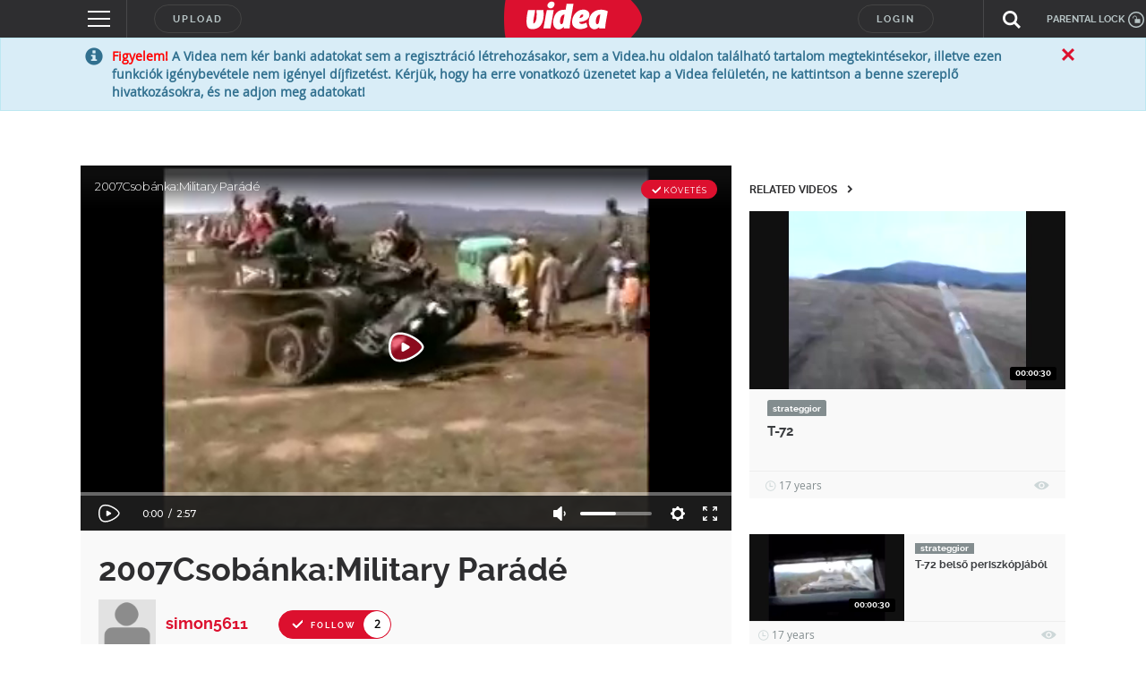

--- FILE ---
content_type: text/html; charset=UTF-8
request_url: https://videa.hu/player?f=6.113081.259777.0&enableJsApi=1&videoFinishedEvent=1&versionChangeCompleteEvent=1&enableAnimGif=1&enableSnapshotApi=1&lang=en&s=%7B%22loc%22%3A1%7D
body_size: 15095
content:
<!DOCTYPE html>
<html lang="en" dir="ltr">
  <head>
<!-- Google Tag Manager -->
<script>(function(w,d,s,l,i){w[l]=w[l]||[];w[l].push({'gtm.start':
new Date().getTime(),event:'gtm.js'});var f=d.getElementsByTagName(s)[0],
j=d.createElement(s),dl=l!='dataLayer'?'&l='+l:'';j.async=true;j.src=
'https://www.googletagmanager.com/gtm.js?id='+i+dl;f.parentNode.insertBefore(j,f);
})(window,document,'script','dataLayer','GTM-KJ8VMQ2');</script>
<!-- End Google Tag Manager -->
    <meta charset="utf-8" />
    <meta name="viewport" content="width=device-width, initial-scale=1, shrink-to-fit=no, viewport-fit=cover" />

    <title>2007Csobánka:Military Parádé</title>

    <link rel="stylesheet" type="text/css" href="https://fonts.googleapis.com/css?family=Montserrat:300,300i,400,400i,500,500i,600,600i&display=swap&subset=latin-ext" />
    <link rel="stylesheet" type="text/css" href="/static/uis/player/css/../vendor/css/video-js.min.css?_rc=2026012003" />
    <link rel="stylesheet" type="text/css" href="/static/uis/player/css/../vendor/css/jquery-ui.min.css?_rc=2026012003" />
    <link rel="stylesheet" type="text/css" href="/static/uis/player/css/player.css?_rc=2026012003" />
    <link rel="stylesheet" type="text/css" href="/static/uis/player/css/../vendor/css/videojs.ima.css" />
    <script src="https://www.google.com/recaptcha/api.js?render=explicit&hl=en" async defer></script>
  </head>
  <body>
    <!-- Google Tag Manager (noscript) -->
    <noscript><iframe src="https://www.googletagmanager.com/ns.html?id=GTM-KJ8VMQ2"
    height="0" width="0" style="display:none;visibility:hidden"></iframe></noscript>
    <!-- End Google Tag Manager (noscript) -->
    <script type="text/javascript">
    //<!--

      var debugMode = false;
      var blockAdBlock = false;
      var host_for_gemius = "videa.hu";
      var _xt = "gc95fGrq6DkOB6GwGRl9Vh3XUkXwNttUjTmLantpwfIezeH6X48o3lM8gPncoq8i";
      document.domain = "videa.hu";
      var videaPlayerController = null;
      var consentData = null;
      var startParam = null;
      var playbackState = null;
      var start = 0;
      var vcode = "kuwRIGh6amNSOpLd";
      var playbackData = null;

      function ready() {
        if (document.readyState == 'complete') {
          // HIDE FONT PRELOADER
          document.getElementById('font_preloader').style.display = 'none';

          // CREATE CONTAINER
          var videaPlayerContainer = document.createElement('div');
          videaPlayerContainer.setAttribute('id', 'videa-main-container');

          var frameContainer = document.createElement('div');
          frameContainer.setAttribute('id', 'videa-frame-container');
          videaPlayerContainer.appendChild(frameContainer);

          var videoContainer = document.createElement('div');
          videoContainer.setAttribute('id', 'videa-video-container');
          videaPlayerContainer.appendChild(videoContainer);

          var toolsContainer = document.createElement('div');
          toolsContainer.setAttribute('id', 'videa-tools-container');
          videaPlayerContainer.appendChild(toolsContainer);

          document.body.appendChild(videaPlayerContainer);

          window.changePlayerSize = function(w,h) {
            videaPlayerContainer.style.width = w + "px";
            videaPlayerContainer.style.height = h + "px";
          }

          window.changePlayerSize((window.innerWidth || document.documentElement.clientWidth || document.body.clientWidth), (window.innerHeight || document.documentElement.clientHeight || document.body.clientHeight));
          
          if (startParam) {
            start = startParam;
          } else {
            var storedItem = null;
            try {
              storedItem  = getLocalStorageWithExpiry("playback_time_" + vcode);
            } catch (error) {
              
            }
            if (storedItem && playbackState) {
              if (storedItem.saveDate > playbackState.saveDate) {
                start = storedItem.time;
              } else {
                playbackState.time;
              }
            } else if (storedItem) {
              start = storedItem.time;
            } else if (playbackState) {
              start = playbackState.time;
            }
          }
          

	  videaPlayerController = new VIDEA.VideaPlayerController('/player/xml', '/player/setcookie', '//videa.hu/upload/ThumbnailServlet.do?sid=', '/player/teaser_click', start, consentData, 'kuwRIGh6amNSOpLd');
        }
      }

      function setLocalStorageWithExpiry(key, value, ttl) {
        var now = new Date()
        // `item` is an object which contains the original value
        // as well as the time when it's supposed to expire
        var item = {
          time: value,
          expiry: now.getTime() + ttl,
          saveDate: now.getTime()
        }
        localStorage.setItem(key, JSON.stringify(item))
      }

      function getLocalStorageWithExpiry(key) {
        var now = new Date();

        for (var i = 0; i < localStorage.length; i++) {
          if (localStorage.key(i).indexOf(key.slice(0,14)) != 0) {
            continue;
          }
          var itemStr = localStorage.getItem(localStorage.key(i));
          var item = JSON.parse(itemStr)
          if (now.getTime() > item.expiry) {
          // If the item is expired, delete the item from storage
          // and return null
            localStorage.removeItem(localStorage.key(i))
          }
        }

        var itemStr = localStorage.getItem(key)

        // if the item doesn't exist, return null
        if (!itemStr) {
          return null
        }

        var item = JSON.parse(itemStr)

        return item
      }

      var videoPlaybackSaveStateDone = function(e) {
        var resp = JSON.parse(e.target.response);
        if (resp.response.code == 0) {
          // set local storage
          setLocalStorageWithExpiry("playback_time_" + e.target.playerState.videoVcode, Math.floor(e.target.playerState.currentTime), (1000*60*60*24*30) )
        }
        //console.log(e);
      }

      var videoPlaybackDeleteStateDone = function(e) {
        var resp = JSON.parse(e.target.response);
        if (resp.response.code == 0) {
          // delete local storage
          localStorage.removeItem("playback_time_" + e.target.playerState.videoVcode);
        }
        //console.log(e);
      }

      var saveVideoPlaybackState = function(playerState) {
        var cmd = "saveVideoPlaybackStateByRequest";
        var cb = videoPlaybackSaveStateDone;
        var postjson = {"cmd":cmd};
        postjson.vcode = playerState.videoVcode;
        postjson.time = Math.floor(playerState.currentTime);
        var formData = new FormData();
        formData.append("json", JSON.stringify(postjson));
        var oXHR = new XMLHttpRequest();
        oXHR.addEventListener("load", cb);
        oXHR.open("POST", "/interface?logcmd=" + cmd);
        oXHR.playerState = playerState;
        oXHR.send(formData);
      }

      var deleteVideoPlaybackState = function(playerState) {
        var cmd = "deleteVideoPlaybackStateByRequest";
        var cb = videoPlaybackDeleteStateDone;
        var postjson = {"cmd":cmd};
        postjson.vcode = playerState.videoVcode;
        var formData = new FormData();
        formData.append("json", JSON.stringify(postjson));
        var oXHR = new XMLHttpRequest();
        oXHR.addEventListener("load", cb);
        oXHR.open("POST", "/interface?logcmd=" + cmd);
        oXHR.playerState = playerState;
        oXHR.send(formData);
      }

      function onVideaInternalApiEvent(e) {
        if (e.event === 'playerState') {
          playbackData = videaGetPlaybackData();
          if (e.isPlaying === 0) {
            // pause
            saveVideoPlaybackState(playbackData.playerState);
          }
          if (e.isPlaying === 1) {
            // start or resume
            deleteVideoPlaybackState(playbackData.playerState)
          }
        }
      }

      function unload() {
        if (typeof videaGetPlaybackData != undefined) {
          playbackData = videaGetPlaybackData();
        }
        saveVideoPlaybackState(playbackData.playerState);
      }

      // DEBUG FUNCTIONS

      window.debugText = function(s, type, level) {
        type = type || 2;
        level = level || 0;
        try {
          window.parent.debugText(s, type, level);
        } catch(err) {
        }
      }

      window.debugJson = function(json, preText) {
        try {
          window.parent.debugJson(json, preText);
        } catch(err) {
        }
      }

      window.onerror = function(message, source, lineno, colno, error) {
        try {
          consolediv = parent.document.getElementById("console");
          var logMessage = "----- ERROR BEGIN -----<br>";
          logMessage += "message: " + message + "<br>";
          logMessage += "source: " + source + "<br>";
          logMessage += "lineno: " + lineno + "<br>";
          logMessage += "colno: " + colno + "<br>";
          logMessage += "error: " + error + "<br>";
          logMessage += "----- ERROR END -----<br>";
          consolediv.innerHTML = logMessage + consolediv.innerHTML;
        } catch (err) {
        }
      }



      function createTcfapi() {

        //start here at our window
        let frame = window;

        // if we locate the CMP iframe we will reference it with this
        let cmpFrame;

        // map of calls
        const cmpCallbacks = {};

        while(frame) {

          try {

            /**
             * throws a reference error if no frames exist
             */

            if (frame.frames['__tcfapiLocator']) {

              cmpFrame = frame;
              break;

            }

          } catch(ignore) {}

          if(frame === window.top) {

            break;

          }

          frame = frame.parent;

        }

        /**
        * Set up a __tcfapi proxy method to do the postMessage and map the callback.
        * From the caller's perspective, this function behaves identically to the
        * CMP API's __tcfapi call
        */

        window.__tcfapi = function(cmd, version, callback, arg) {

          if (!cmpFrame) {

            callback({msg: 'CMP not found'}, false);

          } else {

            const callId = Math.random() + '';
            const msg = {
              __tcfapiCall: {
                command: cmd,
                parameter: arg,
                version: version,
                callId: callId,
              },
            };

            /**
             * map the callback for lookup on response
             */

            cmpCallbacks[callId] = callback;
            cmpFrame.postMessage(msg, '*');

          }

        };

        function postMessageHandler(event) {

        /**
          * when we get the return message, call the mapped callback
          */

          let json = {};

          try {

            /**
              * if this isn't valid JSON then this will throw an error
              */

            json = typeof event.data === 'string' ? JSON.parse(event.data) : event.data;

          } catch (ignore) {}

          const payload = json.__tcfapiReturn;

          if (payload) {

            /**
              * messages we care about will have a payload
              */

            if (typeof cmpCallbacks[payload.callId] === 'function') {

              /**
               * call the mapped callback and then remove the reference
               */

              cmpCallbacks[payload.callId](payload.returnValue, payload.success);
              cmpCallbacks[payload.callId] = null;

            }

          }

        }

        window.addEventListener('message', postMessageHandler, false);

      }

      createTcfapi();

      __tcfapi("getTCData", 2, (dataReturn, success) => {

        // should get response from window.top's CMP
        if (success)
          consentData = dataReturn;
      });

    //-->
    </script>

    <div id="font_preloader">
      <span style="font-family:'Montserrat', sans-serif; font-weight:300;">&nbsp;<i>&nbsp;</i></span>
      <span style="font-family:'Montserrat', sans-serif; font-weight:400;">&nbsp;<i>&nbsp;</i></span>
      <span style="font-family:'Montserrat', sans-serif; font-weight:500;">&nbsp;<i>&nbsp;</i></span>
      <span style="font-family:'Montserrat', sans-serif; font-weight:600;">&nbsp;<i>&nbsp;</i></span>
    </div>

    <div id="wrapfabtest">
      <div class="adBanner" style="height:1px;">
      </div>
    </div>
    <script crossorigin="anonymous" src="https://cdnjs.cloudflare.com/polyfill/v3/polyfill.min.js?version=4.8.0"></script>
    <script type="text/javascript" src="/static/uis/player/js/player_vendor_all.min.js?_rc=2026012003"></script>
    <script type="text/javascript" src="/static/uis/player/js/video.min.js?_rc=2026012003"></script>
    <script type="text/javascript" src="//imasdk.googleapis.com/js/sdkloader/ima3.js"></script>
    <script type="text/javascript" src="/static/uis/player/js/videojs-contrib-ads.js?_rc=2026012003"></script>
    <script type="text/javascript" src="/static/uis/player/js/videojs.ima.js?_rc=2026012003"></script>

    
    <!-- NEW GEMIUS -->
    <script type="text/javascript">
      //<!--//--><![CDATA[//><!--
      var gemius_use_cmp = true;

      function gemius_pending(i) { window[i] = window[i] || function() {var x = window[i+'_pdata'] = window[i+'_pdata'] || []; x[x.length]=arguments;}; };
      gemius_pending('gemius_init');
      function gemius_player_pending(obj,fun) {obj[fun] = obj[fun] || function() {var x = window['gemius_player_data'] = window['gemius_player_data'] || []; x[x.length]=[this,fun,arguments];}; };
      gemius_player_pending(window,"GemiusPlayer");
      gemius_player_pending(GemiusPlayer.prototype,"newProgram");
      gemius_player_pending(GemiusPlayer.prototype,"newAd");
      gemius_player_pending(GemiusPlayer.prototype,"adEvent");
      gemius_player_pending(GemiusPlayer.prototype,"programEvent");
      gemius_player_pending(GemiusPlayer.prototype,"setVideoObject");
      (function(d,t) {try {var gt=d.createElement(t),s=d.getElementsByTagName(t)[0], l='http'+((location.protocol=='https:')?'s':''); gt.setAttribute('async','async'); gt.setAttribute('defer','defer'); gt.src=l+'://gahu.hit.gemius.pl/gplayer.js'; s.parentNode.insertBefore(gt,s);} catch (e) {}})(document,'script');
      //--><!]]>
    </script>

    <script src="//www.gstatic.com/cv/js/sender/v1/cast_sender.js?loadCastFramework=1"></script>

    <script type="text/javascript" src="/static/uis/player/js/VideaPlayerClasses.min.js?_rc=2026012003"></script>

    <script type="text/javascript">
    //<!--

      if (document.attachEvent) {
        document.attachEvent('onreadystatechange', ready);
      } else {
        document.addEventListener('readystatechange', ready);
      }

      if (window.attachEvent) {
        window.attachEvent('beforeunload', unload);
      } else {
        window.addEventListener('beforeunload', unload);
      }


    //-->
    </script>
  </body>
</html>


--- FILE ---
content_type: text/html; charset=utf-8
request_url: https://www.google.com/recaptcha/api2/anchor?ar=1&k=6LfkdKkZAAAAAK2gOW_EKgbpovrpfTOSpXst8TkL&co=aHR0cHM6Ly92aWRlYS5odTo0NDM.&hl=en&v=PoyoqOPhxBO7pBk68S4YbpHZ&size=normal&anchor-ms=20000&execute-ms=30000&cb=mhazkxmpvc4l
body_size: 49208
content:
<!DOCTYPE HTML><html dir="ltr" lang="en"><head><meta http-equiv="Content-Type" content="text/html; charset=UTF-8">
<meta http-equiv="X-UA-Compatible" content="IE=edge">
<title>reCAPTCHA</title>
<style type="text/css">
/* cyrillic-ext */
@font-face {
  font-family: 'Roboto';
  font-style: normal;
  font-weight: 400;
  font-stretch: 100%;
  src: url(//fonts.gstatic.com/s/roboto/v48/KFO7CnqEu92Fr1ME7kSn66aGLdTylUAMa3GUBHMdazTgWw.woff2) format('woff2');
  unicode-range: U+0460-052F, U+1C80-1C8A, U+20B4, U+2DE0-2DFF, U+A640-A69F, U+FE2E-FE2F;
}
/* cyrillic */
@font-face {
  font-family: 'Roboto';
  font-style: normal;
  font-weight: 400;
  font-stretch: 100%;
  src: url(//fonts.gstatic.com/s/roboto/v48/KFO7CnqEu92Fr1ME7kSn66aGLdTylUAMa3iUBHMdazTgWw.woff2) format('woff2');
  unicode-range: U+0301, U+0400-045F, U+0490-0491, U+04B0-04B1, U+2116;
}
/* greek-ext */
@font-face {
  font-family: 'Roboto';
  font-style: normal;
  font-weight: 400;
  font-stretch: 100%;
  src: url(//fonts.gstatic.com/s/roboto/v48/KFO7CnqEu92Fr1ME7kSn66aGLdTylUAMa3CUBHMdazTgWw.woff2) format('woff2');
  unicode-range: U+1F00-1FFF;
}
/* greek */
@font-face {
  font-family: 'Roboto';
  font-style: normal;
  font-weight: 400;
  font-stretch: 100%;
  src: url(//fonts.gstatic.com/s/roboto/v48/KFO7CnqEu92Fr1ME7kSn66aGLdTylUAMa3-UBHMdazTgWw.woff2) format('woff2');
  unicode-range: U+0370-0377, U+037A-037F, U+0384-038A, U+038C, U+038E-03A1, U+03A3-03FF;
}
/* math */
@font-face {
  font-family: 'Roboto';
  font-style: normal;
  font-weight: 400;
  font-stretch: 100%;
  src: url(//fonts.gstatic.com/s/roboto/v48/KFO7CnqEu92Fr1ME7kSn66aGLdTylUAMawCUBHMdazTgWw.woff2) format('woff2');
  unicode-range: U+0302-0303, U+0305, U+0307-0308, U+0310, U+0312, U+0315, U+031A, U+0326-0327, U+032C, U+032F-0330, U+0332-0333, U+0338, U+033A, U+0346, U+034D, U+0391-03A1, U+03A3-03A9, U+03B1-03C9, U+03D1, U+03D5-03D6, U+03F0-03F1, U+03F4-03F5, U+2016-2017, U+2034-2038, U+203C, U+2040, U+2043, U+2047, U+2050, U+2057, U+205F, U+2070-2071, U+2074-208E, U+2090-209C, U+20D0-20DC, U+20E1, U+20E5-20EF, U+2100-2112, U+2114-2115, U+2117-2121, U+2123-214F, U+2190, U+2192, U+2194-21AE, U+21B0-21E5, U+21F1-21F2, U+21F4-2211, U+2213-2214, U+2216-22FF, U+2308-230B, U+2310, U+2319, U+231C-2321, U+2336-237A, U+237C, U+2395, U+239B-23B7, U+23D0, U+23DC-23E1, U+2474-2475, U+25AF, U+25B3, U+25B7, U+25BD, U+25C1, U+25CA, U+25CC, U+25FB, U+266D-266F, U+27C0-27FF, U+2900-2AFF, U+2B0E-2B11, U+2B30-2B4C, U+2BFE, U+3030, U+FF5B, U+FF5D, U+1D400-1D7FF, U+1EE00-1EEFF;
}
/* symbols */
@font-face {
  font-family: 'Roboto';
  font-style: normal;
  font-weight: 400;
  font-stretch: 100%;
  src: url(//fonts.gstatic.com/s/roboto/v48/KFO7CnqEu92Fr1ME7kSn66aGLdTylUAMaxKUBHMdazTgWw.woff2) format('woff2');
  unicode-range: U+0001-000C, U+000E-001F, U+007F-009F, U+20DD-20E0, U+20E2-20E4, U+2150-218F, U+2190, U+2192, U+2194-2199, U+21AF, U+21E6-21F0, U+21F3, U+2218-2219, U+2299, U+22C4-22C6, U+2300-243F, U+2440-244A, U+2460-24FF, U+25A0-27BF, U+2800-28FF, U+2921-2922, U+2981, U+29BF, U+29EB, U+2B00-2BFF, U+4DC0-4DFF, U+FFF9-FFFB, U+10140-1018E, U+10190-1019C, U+101A0, U+101D0-101FD, U+102E0-102FB, U+10E60-10E7E, U+1D2C0-1D2D3, U+1D2E0-1D37F, U+1F000-1F0FF, U+1F100-1F1AD, U+1F1E6-1F1FF, U+1F30D-1F30F, U+1F315, U+1F31C, U+1F31E, U+1F320-1F32C, U+1F336, U+1F378, U+1F37D, U+1F382, U+1F393-1F39F, U+1F3A7-1F3A8, U+1F3AC-1F3AF, U+1F3C2, U+1F3C4-1F3C6, U+1F3CA-1F3CE, U+1F3D4-1F3E0, U+1F3ED, U+1F3F1-1F3F3, U+1F3F5-1F3F7, U+1F408, U+1F415, U+1F41F, U+1F426, U+1F43F, U+1F441-1F442, U+1F444, U+1F446-1F449, U+1F44C-1F44E, U+1F453, U+1F46A, U+1F47D, U+1F4A3, U+1F4B0, U+1F4B3, U+1F4B9, U+1F4BB, U+1F4BF, U+1F4C8-1F4CB, U+1F4D6, U+1F4DA, U+1F4DF, U+1F4E3-1F4E6, U+1F4EA-1F4ED, U+1F4F7, U+1F4F9-1F4FB, U+1F4FD-1F4FE, U+1F503, U+1F507-1F50B, U+1F50D, U+1F512-1F513, U+1F53E-1F54A, U+1F54F-1F5FA, U+1F610, U+1F650-1F67F, U+1F687, U+1F68D, U+1F691, U+1F694, U+1F698, U+1F6AD, U+1F6B2, U+1F6B9-1F6BA, U+1F6BC, U+1F6C6-1F6CF, U+1F6D3-1F6D7, U+1F6E0-1F6EA, U+1F6F0-1F6F3, U+1F6F7-1F6FC, U+1F700-1F7FF, U+1F800-1F80B, U+1F810-1F847, U+1F850-1F859, U+1F860-1F887, U+1F890-1F8AD, U+1F8B0-1F8BB, U+1F8C0-1F8C1, U+1F900-1F90B, U+1F93B, U+1F946, U+1F984, U+1F996, U+1F9E9, U+1FA00-1FA6F, U+1FA70-1FA7C, U+1FA80-1FA89, U+1FA8F-1FAC6, U+1FACE-1FADC, U+1FADF-1FAE9, U+1FAF0-1FAF8, U+1FB00-1FBFF;
}
/* vietnamese */
@font-face {
  font-family: 'Roboto';
  font-style: normal;
  font-weight: 400;
  font-stretch: 100%;
  src: url(//fonts.gstatic.com/s/roboto/v48/KFO7CnqEu92Fr1ME7kSn66aGLdTylUAMa3OUBHMdazTgWw.woff2) format('woff2');
  unicode-range: U+0102-0103, U+0110-0111, U+0128-0129, U+0168-0169, U+01A0-01A1, U+01AF-01B0, U+0300-0301, U+0303-0304, U+0308-0309, U+0323, U+0329, U+1EA0-1EF9, U+20AB;
}
/* latin-ext */
@font-face {
  font-family: 'Roboto';
  font-style: normal;
  font-weight: 400;
  font-stretch: 100%;
  src: url(//fonts.gstatic.com/s/roboto/v48/KFO7CnqEu92Fr1ME7kSn66aGLdTylUAMa3KUBHMdazTgWw.woff2) format('woff2');
  unicode-range: U+0100-02BA, U+02BD-02C5, U+02C7-02CC, U+02CE-02D7, U+02DD-02FF, U+0304, U+0308, U+0329, U+1D00-1DBF, U+1E00-1E9F, U+1EF2-1EFF, U+2020, U+20A0-20AB, U+20AD-20C0, U+2113, U+2C60-2C7F, U+A720-A7FF;
}
/* latin */
@font-face {
  font-family: 'Roboto';
  font-style: normal;
  font-weight: 400;
  font-stretch: 100%;
  src: url(//fonts.gstatic.com/s/roboto/v48/KFO7CnqEu92Fr1ME7kSn66aGLdTylUAMa3yUBHMdazQ.woff2) format('woff2');
  unicode-range: U+0000-00FF, U+0131, U+0152-0153, U+02BB-02BC, U+02C6, U+02DA, U+02DC, U+0304, U+0308, U+0329, U+2000-206F, U+20AC, U+2122, U+2191, U+2193, U+2212, U+2215, U+FEFF, U+FFFD;
}
/* cyrillic-ext */
@font-face {
  font-family: 'Roboto';
  font-style: normal;
  font-weight: 500;
  font-stretch: 100%;
  src: url(//fonts.gstatic.com/s/roboto/v48/KFO7CnqEu92Fr1ME7kSn66aGLdTylUAMa3GUBHMdazTgWw.woff2) format('woff2');
  unicode-range: U+0460-052F, U+1C80-1C8A, U+20B4, U+2DE0-2DFF, U+A640-A69F, U+FE2E-FE2F;
}
/* cyrillic */
@font-face {
  font-family: 'Roboto';
  font-style: normal;
  font-weight: 500;
  font-stretch: 100%;
  src: url(//fonts.gstatic.com/s/roboto/v48/KFO7CnqEu92Fr1ME7kSn66aGLdTylUAMa3iUBHMdazTgWw.woff2) format('woff2');
  unicode-range: U+0301, U+0400-045F, U+0490-0491, U+04B0-04B1, U+2116;
}
/* greek-ext */
@font-face {
  font-family: 'Roboto';
  font-style: normal;
  font-weight: 500;
  font-stretch: 100%;
  src: url(//fonts.gstatic.com/s/roboto/v48/KFO7CnqEu92Fr1ME7kSn66aGLdTylUAMa3CUBHMdazTgWw.woff2) format('woff2');
  unicode-range: U+1F00-1FFF;
}
/* greek */
@font-face {
  font-family: 'Roboto';
  font-style: normal;
  font-weight: 500;
  font-stretch: 100%;
  src: url(//fonts.gstatic.com/s/roboto/v48/KFO7CnqEu92Fr1ME7kSn66aGLdTylUAMa3-UBHMdazTgWw.woff2) format('woff2');
  unicode-range: U+0370-0377, U+037A-037F, U+0384-038A, U+038C, U+038E-03A1, U+03A3-03FF;
}
/* math */
@font-face {
  font-family: 'Roboto';
  font-style: normal;
  font-weight: 500;
  font-stretch: 100%;
  src: url(//fonts.gstatic.com/s/roboto/v48/KFO7CnqEu92Fr1ME7kSn66aGLdTylUAMawCUBHMdazTgWw.woff2) format('woff2');
  unicode-range: U+0302-0303, U+0305, U+0307-0308, U+0310, U+0312, U+0315, U+031A, U+0326-0327, U+032C, U+032F-0330, U+0332-0333, U+0338, U+033A, U+0346, U+034D, U+0391-03A1, U+03A3-03A9, U+03B1-03C9, U+03D1, U+03D5-03D6, U+03F0-03F1, U+03F4-03F5, U+2016-2017, U+2034-2038, U+203C, U+2040, U+2043, U+2047, U+2050, U+2057, U+205F, U+2070-2071, U+2074-208E, U+2090-209C, U+20D0-20DC, U+20E1, U+20E5-20EF, U+2100-2112, U+2114-2115, U+2117-2121, U+2123-214F, U+2190, U+2192, U+2194-21AE, U+21B0-21E5, U+21F1-21F2, U+21F4-2211, U+2213-2214, U+2216-22FF, U+2308-230B, U+2310, U+2319, U+231C-2321, U+2336-237A, U+237C, U+2395, U+239B-23B7, U+23D0, U+23DC-23E1, U+2474-2475, U+25AF, U+25B3, U+25B7, U+25BD, U+25C1, U+25CA, U+25CC, U+25FB, U+266D-266F, U+27C0-27FF, U+2900-2AFF, U+2B0E-2B11, U+2B30-2B4C, U+2BFE, U+3030, U+FF5B, U+FF5D, U+1D400-1D7FF, U+1EE00-1EEFF;
}
/* symbols */
@font-face {
  font-family: 'Roboto';
  font-style: normal;
  font-weight: 500;
  font-stretch: 100%;
  src: url(//fonts.gstatic.com/s/roboto/v48/KFO7CnqEu92Fr1ME7kSn66aGLdTylUAMaxKUBHMdazTgWw.woff2) format('woff2');
  unicode-range: U+0001-000C, U+000E-001F, U+007F-009F, U+20DD-20E0, U+20E2-20E4, U+2150-218F, U+2190, U+2192, U+2194-2199, U+21AF, U+21E6-21F0, U+21F3, U+2218-2219, U+2299, U+22C4-22C6, U+2300-243F, U+2440-244A, U+2460-24FF, U+25A0-27BF, U+2800-28FF, U+2921-2922, U+2981, U+29BF, U+29EB, U+2B00-2BFF, U+4DC0-4DFF, U+FFF9-FFFB, U+10140-1018E, U+10190-1019C, U+101A0, U+101D0-101FD, U+102E0-102FB, U+10E60-10E7E, U+1D2C0-1D2D3, U+1D2E0-1D37F, U+1F000-1F0FF, U+1F100-1F1AD, U+1F1E6-1F1FF, U+1F30D-1F30F, U+1F315, U+1F31C, U+1F31E, U+1F320-1F32C, U+1F336, U+1F378, U+1F37D, U+1F382, U+1F393-1F39F, U+1F3A7-1F3A8, U+1F3AC-1F3AF, U+1F3C2, U+1F3C4-1F3C6, U+1F3CA-1F3CE, U+1F3D4-1F3E0, U+1F3ED, U+1F3F1-1F3F3, U+1F3F5-1F3F7, U+1F408, U+1F415, U+1F41F, U+1F426, U+1F43F, U+1F441-1F442, U+1F444, U+1F446-1F449, U+1F44C-1F44E, U+1F453, U+1F46A, U+1F47D, U+1F4A3, U+1F4B0, U+1F4B3, U+1F4B9, U+1F4BB, U+1F4BF, U+1F4C8-1F4CB, U+1F4D6, U+1F4DA, U+1F4DF, U+1F4E3-1F4E6, U+1F4EA-1F4ED, U+1F4F7, U+1F4F9-1F4FB, U+1F4FD-1F4FE, U+1F503, U+1F507-1F50B, U+1F50D, U+1F512-1F513, U+1F53E-1F54A, U+1F54F-1F5FA, U+1F610, U+1F650-1F67F, U+1F687, U+1F68D, U+1F691, U+1F694, U+1F698, U+1F6AD, U+1F6B2, U+1F6B9-1F6BA, U+1F6BC, U+1F6C6-1F6CF, U+1F6D3-1F6D7, U+1F6E0-1F6EA, U+1F6F0-1F6F3, U+1F6F7-1F6FC, U+1F700-1F7FF, U+1F800-1F80B, U+1F810-1F847, U+1F850-1F859, U+1F860-1F887, U+1F890-1F8AD, U+1F8B0-1F8BB, U+1F8C0-1F8C1, U+1F900-1F90B, U+1F93B, U+1F946, U+1F984, U+1F996, U+1F9E9, U+1FA00-1FA6F, U+1FA70-1FA7C, U+1FA80-1FA89, U+1FA8F-1FAC6, U+1FACE-1FADC, U+1FADF-1FAE9, U+1FAF0-1FAF8, U+1FB00-1FBFF;
}
/* vietnamese */
@font-face {
  font-family: 'Roboto';
  font-style: normal;
  font-weight: 500;
  font-stretch: 100%;
  src: url(//fonts.gstatic.com/s/roboto/v48/KFO7CnqEu92Fr1ME7kSn66aGLdTylUAMa3OUBHMdazTgWw.woff2) format('woff2');
  unicode-range: U+0102-0103, U+0110-0111, U+0128-0129, U+0168-0169, U+01A0-01A1, U+01AF-01B0, U+0300-0301, U+0303-0304, U+0308-0309, U+0323, U+0329, U+1EA0-1EF9, U+20AB;
}
/* latin-ext */
@font-face {
  font-family: 'Roboto';
  font-style: normal;
  font-weight: 500;
  font-stretch: 100%;
  src: url(//fonts.gstatic.com/s/roboto/v48/KFO7CnqEu92Fr1ME7kSn66aGLdTylUAMa3KUBHMdazTgWw.woff2) format('woff2');
  unicode-range: U+0100-02BA, U+02BD-02C5, U+02C7-02CC, U+02CE-02D7, U+02DD-02FF, U+0304, U+0308, U+0329, U+1D00-1DBF, U+1E00-1E9F, U+1EF2-1EFF, U+2020, U+20A0-20AB, U+20AD-20C0, U+2113, U+2C60-2C7F, U+A720-A7FF;
}
/* latin */
@font-face {
  font-family: 'Roboto';
  font-style: normal;
  font-weight: 500;
  font-stretch: 100%;
  src: url(//fonts.gstatic.com/s/roboto/v48/KFO7CnqEu92Fr1ME7kSn66aGLdTylUAMa3yUBHMdazQ.woff2) format('woff2');
  unicode-range: U+0000-00FF, U+0131, U+0152-0153, U+02BB-02BC, U+02C6, U+02DA, U+02DC, U+0304, U+0308, U+0329, U+2000-206F, U+20AC, U+2122, U+2191, U+2193, U+2212, U+2215, U+FEFF, U+FFFD;
}
/* cyrillic-ext */
@font-face {
  font-family: 'Roboto';
  font-style: normal;
  font-weight: 900;
  font-stretch: 100%;
  src: url(//fonts.gstatic.com/s/roboto/v48/KFO7CnqEu92Fr1ME7kSn66aGLdTylUAMa3GUBHMdazTgWw.woff2) format('woff2');
  unicode-range: U+0460-052F, U+1C80-1C8A, U+20B4, U+2DE0-2DFF, U+A640-A69F, U+FE2E-FE2F;
}
/* cyrillic */
@font-face {
  font-family: 'Roboto';
  font-style: normal;
  font-weight: 900;
  font-stretch: 100%;
  src: url(//fonts.gstatic.com/s/roboto/v48/KFO7CnqEu92Fr1ME7kSn66aGLdTylUAMa3iUBHMdazTgWw.woff2) format('woff2');
  unicode-range: U+0301, U+0400-045F, U+0490-0491, U+04B0-04B1, U+2116;
}
/* greek-ext */
@font-face {
  font-family: 'Roboto';
  font-style: normal;
  font-weight: 900;
  font-stretch: 100%;
  src: url(//fonts.gstatic.com/s/roboto/v48/KFO7CnqEu92Fr1ME7kSn66aGLdTylUAMa3CUBHMdazTgWw.woff2) format('woff2');
  unicode-range: U+1F00-1FFF;
}
/* greek */
@font-face {
  font-family: 'Roboto';
  font-style: normal;
  font-weight: 900;
  font-stretch: 100%;
  src: url(//fonts.gstatic.com/s/roboto/v48/KFO7CnqEu92Fr1ME7kSn66aGLdTylUAMa3-UBHMdazTgWw.woff2) format('woff2');
  unicode-range: U+0370-0377, U+037A-037F, U+0384-038A, U+038C, U+038E-03A1, U+03A3-03FF;
}
/* math */
@font-face {
  font-family: 'Roboto';
  font-style: normal;
  font-weight: 900;
  font-stretch: 100%;
  src: url(//fonts.gstatic.com/s/roboto/v48/KFO7CnqEu92Fr1ME7kSn66aGLdTylUAMawCUBHMdazTgWw.woff2) format('woff2');
  unicode-range: U+0302-0303, U+0305, U+0307-0308, U+0310, U+0312, U+0315, U+031A, U+0326-0327, U+032C, U+032F-0330, U+0332-0333, U+0338, U+033A, U+0346, U+034D, U+0391-03A1, U+03A3-03A9, U+03B1-03C9, U+03D1, U+03D5-03D6, U+03F0-03F1, U+03F4-03F5, U+2016-2017, U+2034-2038, U+203C, U+2040, U+2043, U+2047, U+2050, U+2057, U+205F, U+2070-2071, U+2074-208E, U+2090-209C, U+20D0-20DC, U+20E1, U+20E5-20EF, U+2100-2112, U+2114-2115, U+2117-2121, U+2123-214F, U+2190, U+2192, U+2194-21AE, U+21B0-21E5, U+21F1-21F2, U+21F4-2211, U+2213-2214, U+2216-22FF, U+2308-230B, U+2310, U+2319, U+231C-2321, U+2336-237A, U+237C, U+2395, U+239B-23B7, U+23D0, U+23DC-23E1, U+2474-2475, U+25AF, U+25B3, U+25B7, U+25BD, U+25C1, U+25CA, U+25CC, U+25FB, U+266D-266F, U+27C0-27FF, U+2900-2AFF, U+2B0E-2B11, U+2B30-2B4C, U+2BFE, U+3030, U+FF5B, U+FF5D, U+1D400-1D7FF, U+1EE00-1EEFF;
}
/* symbols */
@font-face {
  font-family: 'Roboto';
  font-style: normal;
  font-weight: 900;
  font-stretch: 100%;
  src: url(//fonts.gstatic.com/s/roboto/v48/KFO7CnqEu92Fr1ME7kSn66aGLdTylUAMaxKUBHMdazTgWw.woff2) format('woff2');
  unicode-range: U+0001-000C, U+000E-001F, U+007F-009F, U+20DD-20E0, U+20E2-20E4, U+2150-218F, U+2190, U+2192, U+2194-2199, U+21AF, U+21E6-21F0, U+21F3, U+2218-2219, U+2299, U+22C4-22C6, U+2300-243F, U+2440-244A, U+2460-24FF, U+25A0-27BF, U+2800-28FF, U+2921-2922, U+2981, U+29BF, U+29EB, U+2B00-2BFF, U+4DC0-4DFF, U+FFF9-FFFB, U+10140-1018E, U+10190-1019C, U+101A0, U+101D0-101FD, U+102E0-102FB, U+10E60-10E7E, U+1D2C0-1D2D3, U+1D2E0-1D37F, U+1F000-1F0FF, U+1F100-1F1AD, U+1F1E6-1F1FF, U+1F30D-1F30F, U+1F315, U+1F31C, U+1F31E, U+1F320-1F32C, U+1F336, U+1F378, U+1F37D, U+1F382, U+1F393-1F39F, U+1F3A7-1F3A8, U+1F3AC-1F3AF, U+1F3C2, U+1F3C4-1F3C6, U+1F3CA-1F3CE, U+1F3D4-1F3E0, U+1F3ED, U+1F3F1-1F3F3, U+1F3F5-1F3F7, U+1F408, U+1F415, U+1F41F, U+1F426, U+1F43F, U+1F441-1F442, U+1F444, U+1F446-1F449, U+1F44C-1F44E, U+1F453, U+1F46A, U+1F47D, U+1F4A3, U+1F4B0, U+1F4B3, U+1F4B9, U+1F4BB, U+1F4BF, U+1F4C8-1F4CB, U+1F4D6, U+1F4DA, U+1F4DF, U+1F4E3-1F4E6, U+1F4EA-1F4ED, U+1F4F7, U+1F4F9-1F4FB, U+1F4FD-1F4FE, U+1F503, U+1F507-1F50B, U+1F50D, U+1F512-1F513, U+1F53E-1F54A, U+1F54F-1F5FA, U+1F610, U+1F650-1F67F, U+1F687, U+1F68D, U+1F691, U+1F694, U+1F698, U+1F6AD, U+1F6B2, U+1F6B9-1F6BA, U+1F6BC, U+1F6C6-1F6CF, U+1F6D3-1F6D7, U+1F6E0-1F6EA, U+1F6F0-1F6F3, U+1F6F7-1F6FC, U+1F700-1F7FF, U+1F800-1F80B, U+1F810-1F847, U+1F850-1F859, U+1F860-1F887, U+1F890-1F8AD, U+1F8B0-1F8BB, U+1F8C0-1F8C1, U+1F900-1F90B, U+1F93B, U+1F946, U+1F984, U+1F996, U+1F9E9, U+1FA00-1FA6F, U+1FA70-1FA7C, U+1FA80-1FA89, U+1FA8F-1FAC6, U+1FACE-1FADC, U+1FADF-1FAE9, U+1FAF0-1FAF8, U+1FB00-1FBFF;
}
/* vietnamese */
@font-face {
  font-family: 'Roboto';
  font-style: normal;
  font-weight: 900;
  font-stretch: 100%;
  src: url(//fonts.gstatic.com/s/roboto/v48/KFO7CnqEu92Fr1ME7kSn66aGLdTylUAMa3OUBHMdazTgWw.woff2) format('woff2');
  unicode-range: U+0102-0103, U+0110-0111, U+0128-0129, U+0168-0169, U+01A0-01A1, U+01AF-01B0, U+0300-0301, U+0303-0304, U+0308-0309, U+0323, U+0329, U+1EA0-1EF9, U+20AB;
}
/* latin-ext */
@font-face {
  font-family: 'Roboto';
  font-style: normal;
  font-weight: 900;
  font-stretch: 100%;
  src: url(//fonts.gstatic.com/s/roboto/v48/KFO7CnqEu92Fr1ME7kSn66aGLdTylUAMa3KUBHMdazTgWw.woff2) format('woff2');
  unicode-range: U+0100-02BA, U+02BD-02C5, U+02C7-02CC, U+02CE-02D7, U+02DD-02FF, U+0304, U+0308, U+0329, U+1D00-1DBF, U+1E00-1E9F, U+1EF2-1EFF, U+2020, U+20A0-20AB, U+20AD-20C0, U+2113, U+2C60-2C7F, U+A720-A7FF;
}
/* latin */
@font-face {
  font-family: 'Roboto';
  font-style: normal;
  font-weight: 900;
  font-stretch: 100%;
  src: url(//fonts.gstatic.com/s/roboto/v48/KFO7CnqEu92Fr1ME7kSn66aGLdTylUAMa3yUBHMdazQ.woff2) format('woff2');
  unicode-range: U+0000-00FF, U+0131, U+0152-0153, U+02BB-02BC, U+02C6, U+02DA, U+02DC, U+0304, U+0308, U+0329, U+2000-206F, U+20AC, U+2122, U+2191, U+2193, U+2212, U+2215, U+FEFF, U+FFFD;
}

</style>
<link rel="stylesheet" type="text/css" href="https://www.gstatic.com/recaptcha/releases/PoyoqOPhxBO7pBk68S4YbpHZ/styles__ltr.css">
<script nonce="SlWvSt9kBLKVPOff7hqcBg" type="text/javascript">window['__recaptcha_api'] = 'https://www.google.com/recaptcha/api2/';</script>
<script type="text/javascript" src="https://www.gstatic.com/recaptcha/releases/PoyoqOPhxBO7pBk68S4YbpHZ/recaptcha__en.js" nonce="SlWvSt9kBLKVPOff7hqcBg">
      
    </script></head>
<body><div id="rc-anchor-alert" class="rc-anchor-alert"></div>
<input type="hidden" id="recaptcha-token" value="[base64]">
<script type="text/javascript" nonce="SlWvSt9kBLKVPOff7hqcBg">
      recaptcha.anchor.Main.init("[\x22ainput\x22,[\x22bgdata\x22,\x22\x22,\[base64]/[base64]/[base64]/bmV3IHJbeF0oY1swXSk6RT09Mj9uZXcgclt4XShjWzBdLGNbMV0pOkU9PTM/bmV3IHJbeF0oY1swXSxjWzFdLGNbMl0pOkU9PTQ/[base64]/[base64]/[base64]/[base64]/[base64]/[base64]/[base64]/[base64]\x22,\[base64]\\u003d\x22,\x22woDCgcKCQmtpw6LCilNuwrsDJ8OzTRkYaBYqfMKEw5vDlcOJwr7CisOqw6xhwoRSRgvDpMKTZ1vCjz5lwr97fcK+wqbCj8KLw5fDpMOsw4AQwr8fw7nDjMKbN8KswqLDtUxqalTCnsOOw7NIw4k2wrMOwq/CuB0CXhRyEFxDYMOGEcOIX8KdwpvCv8KDQ8OCw5h/wotnw70NHBvCuisOTwvCgxLCrcKDw7XCmG1HY8OTw7nCm8K0VcO3w6XCgmV4w7DCukQZw4xCL8K5BXnCh2VGfMOSPsKZOcKaw60/[base64]/Cv8KQw5jDiiTDgMKHw4zCqDBaw4Z6esOWBCV6csOIUsO8w7/[base64]/wqHCk8O4wrpAw6BuaS0Hw4jCgsOOA8Otw4NYwoLDnHnClxvCicOmw7HDrcOia8KCwrILwozCq8OwwrFEwoHDqA3DsgjDol0WwrTCjlfCiCZiXcKtXsO1w69pw43DlsOQXsKiBnpzasOvw5TDtsO/w57DkcKlw47Ci8OjEcKYRTTCjlDDhcO5wqLCp8O1w6fCsMKXA8Oxw7k3Xld/NVDDo8OpKcOAwr9Iw6YKw5/DtsKOw6cwwrTDmcKVdsO+w4Bhw6AXC8Owdw7Cu3/CpEVXw6TCg8K5DCvCsWsJPlfCm8KKYsOpwpdEw6PDhcOZOiRvM8OZNkRsVsOsaXzDoixKw6vCs2dWwrTCihvCuhQFwrQ/wpHDpcO2wrzCrhMuSMOOQcKbTAlFUh/[base64]/DisO9GMKUw47Dv3nDqilUw4vDpFbDrl7CnMOzw4PClDcROSzCqsO0wpVGwrlEF8KSK0LCl8K4wqnCqg4UKGrDs8Oew5xLD1LDssOswoxmw7bDmcOOZGBVbcKFw79Jwq3DtcO4LsKiw6rCv8KKw71+cFREwr/CqQ/CqsKWwpzCkcK8asKOworCri9Qw7XChUM0wofCuGUpwootwqTCh3hswpMUwpPCuMO1TQnDn17CrwTCgDg3w7/DuWLDpj/DhWHCpcKow4/Cv2VER8OzwqfDsj9WwoTDrTPCnw7DpsKddcKDT1/[base64]/OcKnw5DDuMOcasKPU2XDjiHDoAnCj2rDrMOLwofDhsONw6vCiCNdJCUlZMKZw7fCqg4IwoBPfg/[base64]/[base64]/DngLChMO0EMOUEzVdw5nCqAgRwo5FZ8KAPmnDqcKPw4APwqbChcKhecOMw5ohMsKyB8O/w5UAw6hkw4vCl8Klwrkrw6LCgcKXwo/DqMKkI8ODw4EhbAxuZsKpbHnCiF/ClRnDocKFUWYEwrR7w5gtw73Cpztpw5PClsKewp89KMOrwpnDujgAwr5AZGjCokYtw7BmFwNUdzfDizpAJWJgw41Vw4Vqw6bCkMKmw4/CpW3DnCQow43CvXQVZkPCmMKLVTomwqpJUjrClMOBwqTDmmTDrsK4wqRfw4DDisOlT8KSw4l1wpDDksOSXMOoFMKdw5vDrj/[base64]/wrnChDbCmcOWdcKOC0TDtD0Pw4TCokXDkmMtw6ZlfgxiV2RRw4N7WRFpw7bDrgxKYMO1fsK6My16Hj/Dk8KUwohMwrfDv00Cwo/[base64]/[base64]/Dgh8sAwvDvsKhwqVBwr82fcKjw5VcfXPChhxWwoQIw4HCtwfDow87w6nDim7Cvh/[base64]/c8Khw7XCmMOxwqgQVsO7w6XDkcKPaEFdMMKQwrw5woRyNMOtw5wdwpI/[base64]/wqAkIsKow7fDizPCjXxrYsOvwqUDLEZ3NMO+dsOGBjTChVDCoToewo/CiSEiwpbDji5aw7PDsjgcdiMxHFzCj8K3Dx9XLsKEZTkhwotNJyMpXgxGEXggw7rDm8KmwozDtHPDuQx2wrYjworClF/CoMOcw6MwBgw/J8OHwprCnFRrwoLChMKFSUrDl8O5HsOUwp8JwpHDkWsBSC1xDmvCrGp8IsOSwqEnw4UywqBDwrXClMOnw7VrSnkRHsKGw65Tc8KIUcOYFjDDlG4qw7HCnX3DqsK0eG/DksKjwqrCsF8ZwrbCm8KfXcOawo/DuWgkJgzCssKlw7jCvcKMFAJ7RQ4bQ8KtwrzCr8KVw7DCvwzDum/[base64]/CgzzDvcKkGcKnw7Zcw73Ds8OcwojDnw06w5AAw7zDusOkNsKOw5LCucKHVsKCHjRTw55WwoxhwrfDvCrCj8OfdAMWw5jCmsKvCAhIw5XCoMOLw7YcwrHDu8Oiw7nDm3lEdAjClRQVwprDhcOlPxXChMOQd8KSHcOnwq/[base64]/CtcKgw7MFwoBnPCdfw5zCgMK8w4TDh8Kuw4XCqg0mJcODHR/DhAUYw6TDgsOKbsOfw6TDlFHDsMOSwpl0R8OmwrLDq8OqOi4sRsOXw6rCpCBbZR1lwo/DvMK6w5NLdzvClMOrw6/Di8K3wrHCnDIHw6xtw5HDlg/Dr8OYWixuGnMFw7xLXMK/w7NaIHLCqcKwwqrDiBQLNMKsKsKvw4c+w7pLIMKVMWrDnShVUcOsw40awrkYWVtEw4QQc33CsynCncKyw6ZSVsKFSEnDucOKw6bCoBnCmcOew5bCu8OfWMOgL2PCnMK8w6TCqBwaI0vDvGjDoB/[base64]/wqM8DEnDvDAVDMOKBHbCrMKUw5NPwr59w60GwqrCncKTw5HCvWfDlW1vGcOeUFodfQjDlzlKwq7CqSPCgcOhNxEFw6kfIhx8wpvCosK1ExXCihYcR8OZd8OEKsO1NcOPwrtrw6bCtjs7Y3LDlnfCq3LDhU0VX8Kcw7sdFMO/BFYow4/[base64]/DrsO3TMOIfXvCp3HDvyTCpsKpYUHDp8O6T8Ofw59lDTMtTC3DvcOGWBLDuFgkAHFeA3zCl27DscKNOsO9AMKnEX7DoW3CtmTCsWtlw7srX8OIG8OOwpzCqhQ2b1jDvMKebRMGw7F4w7t7w60EbnEow605bFPCtHTDsEVVwrPDpMK/wrp4wqLDicKhVyktQcOAK8ONwp9mFcOSw5FYCFofw63CnjQXR8OWecKiOMOMwooxc8Kyw7DCrCUXAA4PXcOeO8KWw7krAknDt3I9GsK+wrbDmEXCiCIgwq3CjQ3CicKYw6bCmBszXWN4GsOEwoNNHcKVwo7CpcKXw4TDoAEYwotoengtK8Ozw6/DqHoJYcOkwrXCiV58PWvCnypIZcO5CcO2cB7Dn8OAYsK/wpBEw4TDnS7Dux9ZJR0dKnnCt8OVE0/DhcKZA8KJdEhFKMK9wrJvXcKSw7p5w6HCgzvDg8OCb2vDh0HDt1TDj8O1w5JXRMOUwqrDucOxaMO7w4vDt8KTwokFwqfDkcOSFg9vw4TDiHU3TC/[base64]/Dvn10aMKQZcOrCEtxM8OiWcOSw4EAMMO1AVzDqcKdw5bDo8KTaGfDkEAtScKNBVXDisOrw6dcw6wyGRMvf8KWHcOpw5/CncOHw4XCucOaw7fDkFjDq8KCwqZvIz3Cj0fCgsK4d8ODw4/DiHIYw5PDhB4wwp/[base64]/CvkccwrM9w5vDmn3DjB3Cj8O4w6LCvTPDocOabwXDlDEfwox+C8KRLFLCvgHDt09KRMOuGhnChilCw7bCgSwSw5LCgQ7DoFtxw55YcAE8wowZwqdjcCDDsUxge8OHw6Iuwr/DvsKmAcO9YsKXw7XDlcOGRDBmw73Dr8Kgw6ZFw7HChibCr8O1w4lEwrRaw7PDi8OXw68adh/CqgAEwroXw57DmcODwrAqHSp5wppBwq/DglPCrMK/w5kow7gpwr1dR8KNwpDCoksxwoMtNj4Lw47DmAvCmzZHwr40w77DlgDCjCbDusKPw6l9J8KRw6PCmRp0MsKBw61Rw75jX8K3FMK2w5JHSxZewog1wpYCEyZew6kNwoh/w60ww7whEgBWbzcZw5EFW0x/FsKtFVjDm1IKDGsHwq5zf8KHCG3CoXfCp3otXzTDs8K0wqM9ZWbClA/DsG/[base64]/Di07CpUfDucKow6rCuC3DryHDkybDgcKFwoLCnsOIDMKNw4o+M8O5P8K9KcOkA8KywpoPw4Ixw5LDj8K4wrxqDMKww4rDlRdOTcKgw5dqw5Apw7chw5BtTsKrLsOUHsO/CT4lT19mUBjDnDzDk8KJJMOLwo5CTS1mOMKCw6rCoxbCgmMSH8K6wqPDgMOFwofDm8OYD8Oqw5HCsC/[base64]/[base64]/CnsOnccK/wrRHw6vDnsOeI3vDrnsvw6rCv8O0GSrCshvCjsK4aMOWJDLDrMKAR8OlID1Nwp4iK8O6RXE+w5oZWzJbwoYGwrEVAsOQJMKUw5YYHgXDhFLCnEACwqLDgsKCwrhiesKjw67DrD7DkSrCpXVYMMKnw4rDvSrCl8OpeMK/YsKEwqsNwqFPPGRiMV3Ds8OnORnDuMOYwozCqcOSIW0BScKYw5wtwpTCln5EeCUdwqFww6McPWx8VMOtwqVkUGPCv3/Cjjs9wq/DvcOsw605w4rDnkhmwp3CrMOzP8OITVFgCwsww5DDrEjDrHs6Dk3Dg8OGFMKbw7A2wpxBIcK2w6XDmgDClUxgwpUoKcODYcKzw5/ClE1Fwr5bXAvDnMK2w5XDmkTDq8OmwqdLwrMBG0zCun4vbEXCvXLCuMKIHsOfMsKFwpvCmMO/wpBuK8KZwrlZYErDhMKFOBfCkQRAcHDDqsOfwpTDmsO5wpNvwq7CjcKGw6ADw6Zzw7dbw7PCmiFtw4srwowTw5IGb8KVVMKzbsKiw7ATHcKAwp1FUsO5w5U6wolVwrQew6fCkMOgLsO+w4rCpygIw7F0w4RET1NQwrvDmcOpwqTCoyrDnMOuKcKew4g/NMOEwpd3RFHCucOGwp/DuwHCmcKdb8Kzw57DuHXCosKywqcUwqDDnyVYTwgFL8OlwqsGwrzCkcK/[base64]/[base64]/DkjQpw4PDvCAbw5HDpzVewrQYw6TCuR3DinpGJ8KawqlIFsO1AcKXMsKgwpoJw7rCnzrCoMOvEmcgPzjDkwHCjQFuwrBAbcKwA2pHMMOXwp3CvkhmwoxQwqTCpi1Gw5fDiUgwIQXDg8O/w59nUcOCwp3CnMOmw6cIdEvDg0koNyguPMO6Hk1ZbFrCqMKfSzx4QmNIw5rCkMOywobCpcO+fXwSKMKjwpM8wrtFw4bDlcO/ET3DkyReAMOoZTjCiMKmICHDocOJA8KCw6JTwoXDgzTDkl3Cuw3CkGPCs2/DuMKuEiUWw4Faw4ofAMK2ScKMNQFyNB7Cq3vDgTHDoHrDvWTDosO4woRPwpXCi8KfN1DDiRrClMK6IwbCmETCrcOuw4cVHsOCLl9jwoDChTzDjE/DhsO1asKiwrLDu2UweFXCoDLDvSHChg0OWjrDhsOuwokfwpfDusKbbSHDuxEAM2bDqsKUwoDDtGbDusOEAyvDkMOVRlx/w4tAw7rDmcKKSWDCoMO0HT0rc8KBbibDsBXCtcOqPEXCmGMwS8K/wovCiMKmVsOOw4XDsCwcwqBgwptCPwHCoMOEA8KqwrNTERlaPGhsJsOYWxYcU3zDtH1dQRl3wpTDrhzCtsKlwo/DmsOOw75eBwvChcK0w6c/[base64]/CmSPCqMOAMWLCjcKiw54mwqrCgArChcOtLcOiw44nJWgewonCsD5zQDnDpjk9cj4Rw50Gw6/Dv8O8w6oTCS4zLgQjwrzDg2bCgEgsccKzJTbDm8OVfRDDnDXDhcK0ZktaVcKGw5DDgmctw5TCicOOesOow6DCtcOEw58Cw7zDo8KOcS/[base64]/[base64]/w7HCs8OQwoPCqj9MwpbCk8OfwpVDwqtyw7hWAH8ZwpnDvcKSHV3CoMK4d27DvXrDpMKwG1Ziw503wrlhw4h4w7vDgB4Vw7ICKMOtw4wIwr/CkylyW8OawpLCvsOjAcONSQhcWVk1V3/[base64]/CqWY8GMO/w6UoBn7CnMOMVMK1KMKPRcOtPcORw7zDrDTCh2jDulNMGMKPZsOBasOfw4ppPkN1w7d8bTwWZMOgZDMVD8KIfWMrw5vCqygpZDp3NsOFwrsSEnLCpsOjPsOUwqzDlwgJasKTw50GcMO2FjV8wqJgVALDqcKPYcOJwrLDrHDCvTEZw5cudsK/w6rDmDB5XcKewpAzDsOiwqp0w5HCpsK4Ti/CtcKKZW/[base64]/Dm8Klw6HCnyXCtMOUw6ZZGsKvAcKbwokIw6jDg8K+c8Khw4k5w6EhwotgXHvDmCFowowgw7Qqw7XDnsOhLcOuwr3CkjY/w4xrWcK4bHPCnR9mw4YqKGlBw7nCkwx5cMKnRMOVXMOtLcKadlzCiizDhsOMN8OWPk/CiVPDgsK6L8OHwqRfQ8KEDsOOw6PCoMOuw4xPZMOLwoXDgiPChcK4wrzDl8OuZ3IcGznDuHrDihMUJsKqGzvDq8Kowq1PNRgYwp7Cp8K3XivCtGV/w5bCmg1mLsKyc8Ofw69KwohkUQkJwo/CnSvCnMKoDWsLXAQBI3nCi8OnVWbDtgnCgAESTMOtw4nCo8KHHks/wptJwoLChjY9XX3CsQ45woZ6wqh8dU48BMOvwqjCoMKPwoNWw5LDkMKmBAnCvsOlwrJmwpTCgmHCm8KeFxjChcKSw5xRw7oUwqnCssK1w5w7w4fCmHjDjMOHwqJuMCbClMKaXGHDhxoTSV/CkMOeLsK7YsOBw7R/IsK2w5BuSUtfJArCjQIsADpxw5F8YnM/U2cpMUAdwoRvw7ohwpJtwq/CkA9Fw44rw4kqY8O2w5EcCsKvMMOGw7Jww6xQOE9Mwr9OK8KKw51Hw6HDs11bw4lKbsK3ej1nwp/Cq8O+VcKEw7woNRgnTMKDd3/DsQA5wp7Dr8OkEVDCtAXDvcO/HsKoSsKJUMOtwqDCqQA9wp0ywpbDjFDCnsOLP8OpwpDDm8OawpgmwqVcw5gXKjbCsMKea8KBN8OnUmXDiX/[base64]/[base64]/wpDCp8K3wrLCryTDicOGw7LDocOqwo93woljMMKSwqrDisKnF8OvKcKlwovCmMKnIlvCuG/[base64]/[base64]/wqrCnsKdaypIbcORcEdNwrDDlMKEwoHCocK8LcO/FwtWZQQLLGQYfcOfScKbwqXCrMKOwoAiw5fCtsOvw7V/esO2TsOqbMO1w7hgw53CssOIwpfDgsOBw6YpFU/CrlbCoMOSXynDpMKiw4nDhmXDklLCu8O5woV5B8KqYsO8w5fCmyDDvBdpwpjDpsKRTsO1w6vDgcOAw51CQ8Kuw5/DvsOMdMKKwrZSN8KXdCfCkMKUwpLCmmQswqDDisKdfWjDsWTDpMKew4tyw6ctMMKMw5ZZesOpSjDCh8KlAzDCnXTDiSFEacOiSkrDjxbCi2/CklXCtVPCoUYha8KjQsKAwoPDrMKnwq3DqAfDmG3CiUjChMKZw4AYCj/DgBDCoDHChsKiFsOsw6tTwokDUMKGVE11w4ZUclhQwrPCqMORK8KuMi7Di2vChcONwo/DlwpZwpzDr1rDl1glOAHDiHUASh/DkcOGVsKGw48cwolAw4wZYml9BWXCicONw6rCtHlEw7HCojnDny/[base64]/woPCu8Kpw4gBQAliFyJ0wppcw4jChsOCfcKqKS/CisKHwrvDgcOdLsORB8OHFsKCY8K+aiHDuB7CqSPDmlLCgMO3MQ/DhHLDhMK+w4MOwq/DmStewqLDqsO/[base64]/[base64]/CkwvDvcK+LMKFI8KGGsOpw6tWw6HDn0XClw7DnEUmw6jCicKCTh5CwoZvaMOnUMOVw6JdNMOAHX1lbm0ewokLMyvCuzXCssOKdEPDg8ORw4bDgcOACzUIwoDCvMKEw5fDs3vCiAQDeG0wOcK6IMOZM8OHZsK0w549w7jCk8OvAsKefA/[base64]/MXDDjxg7FWzDiT9Yw7TCk8OfwqxmQzUsLMOvwqzDo8OMQMKdw4VWwq8XJcOUwo4TCsKUDk4nCVJcwpHCm8OVwrXCvcOCGUEfwqE/DcKydxDDlnTDoMKWw4kqLlU6wrNKw6l3R8OZD8K+w4Y1Ry98ABHClMOPY8OOecKkBcO7w6IewpUKwobCp8Kyw7gUAXPCo8KMw401J2/CocOuw5fClsOTw4Z1wr8JdHjDvAfChwjCkMOFw7/CsxMbWMK+wpHDrV5GMRHCsRouwoVAKcKAQH0Bc2jDg0Nvw6lZwrvDhgnDmV8nw452c3PCuGDCgsKPwqhYUCLDh8Kyw7LDucOgw4xmBMOZfj3Ci8OjER06w7UbTDFUacO4H8KiO2/CjyoVWDbCnFJEw5Z0HmTDg8O1JcOVwrHCh07Cp8Oow5LClsK0Oz0bwpXCncKzwrhgw6F9FsKVS8OxTsOdwpNWwozDi0XCvcONHgzClGTClMKyNxvDm8OzG8O7w5LCvsO1wq4gwr55XX7DoMK/IS0NworCqgvCs0bDgVUtMwpfwqrDoQk8NHvDpUPDksOYXi9lwqxZFwh+UMKJX8OEF0HCpXPDosOrw68iwp1adFhVw6gnw5HCjgLCs0FCPsOJK1VmwpkKSsKCMsK2w4/[base64]/XhjCp8O1w7jDjgfCkMKFwoo9w4/CrVXDvMKRwrvDqMOvwoTCncOiR8KRM8O6Y28Cwqchw6deClfCi3LChkzCocOjw4M1YsO1Tl0UwpQ5MMOIARY5w4jCnMKiw6jCk8KSw5Eja8OjwqPDoQbDiMO3cMK0NRHCl8KNbDbCi8Kew6Viwr/[base64]/[base64]/DncKxw6nDtjXDqsO4eMKmwqXCicOtFMOpMRvDnykoP8OBQEzDtcOObMKbHcKcwpHChcKxwrAywpTCrw/Cgm9/[base64]/DtSDDhknDvcOOEQ10dScewqHDtWoawqbCkMO/w5RJwo3DuMOLL19Hw45jwqJfUsKkCF3Dm2nDmsK/QFFsE2LCl8KgYgDCj3IRw68Hw6cGDFUhYEXCusK+XmLCssKjasKqasO/w7YNdsKdc1ctw5XCq1bDsx4cw50OTC5kw55BwqHCs3fDuT9lCmZTw5XDvMKQw7MPwoUkF8KCwpYmwrTCucK4w7HDoDrDt8Oqw47CnGYiNQ/Cs8Ozw55Dc8Kow7l9w67Dohp0w6MOaAhta8O1wo9kw5PCnMOFw6c9acK1fsO9T8KFBC5fw74Bw67CgsOhw4rDsmLCpAY7f2gwwpnCiAM3wrxMCcKjw7NDE8OIagFgRQMJSsKWwozCsg0zecK/wrx1a8OqIcKjw5PDrVkjwozCtsOCwqYzw7Ylf8O5w5bCs1fCn8KbwrnDkcOVUMKyDjPDmSfCqxHDrcKHwrHCg8O4w4VIwqh0w5DCqEDCpsOaw7jCgVzDgMOyPhAkwpJMw7RwVsK3wrMOfcKNw7HDuCrDlEnDljc/w6hLwpDDpUrCj8KBbsOnwq7CssKTw40/ZwHCiCB8woJowrtYwoRMw44pOMOtPz3CvcOew6XCn8K5bkxOwrtfbCtEw5fDglzCmnQfGMOJLH/CvHPCicK6wozDrQJJwpXDvMKPw7UEPMK5wrHDr0/DsWrDkUM2wrbDizDDlWkQXsOtT8Oow47DvTDDgSXDmMObwq86wrZoBMO+woAawqp+V8Kcw79TBcOWXwN6DcOfXMOtSw4cw4MfwofDvsO0wr5bwpzCnBnDk19CTxrCpi/DvsKfwrZkwqfCgyjCim09wp/Cs8K+w6/CqgoywqvDqkDCv8KWbsKOw7HDrcK1wqHDokwUwo57worCrcOuMcKDwrXCoxAzBRJZTcKzwq9iXDMjwrhzMsOJw5nCs8OzPynDpcOHfsK2d8KYXWEzwozCpcKSWmjClcKhB27CusKmT8K6wokCZh/CoMO8wrHCjsOuHMK1w7Iow5N5BQItOFBSw5vCpsOAcFtDG8OEw7XCm8Otw792wr7Dpg9TEMOrw4dlPkfCqcOow6TCmG7DqCnCnsKdwqJ2QQUtw7QHw4vDvcKew5FXwrzDvDs1wr7Cq8O8Akddwr1nwrQDw5cOwoN0KMOJw7FHXHITRk/[base64]/SMOUY8KgwqHDisOVw68+w4DCscK2TmPDvhBcw53DqklfUcKYwp5EworCkzzDh3R1azUbw6vDhMOmw7dLwr4Cw7XDqcKwBgrDn8K/wqYRw4knCsOxKRDCusObwrvCrsOLwozDik41w7nDrDU/wrgXcDrCj8KzKWpsVDoeHcOtU8OwPHZhH8KSw4bDuyxSwrEjFEnDoTd5wr/CslnDhcKqBjRCw63Ct1dTwoPCpClZQSnDmwjCpDvCr8OZwoTDv8OVfVTDjR3DlsOoATtRw7fCvnNCwpkXZMKYGMOPahdWwoFuOMK1P2w7wpkKwprDj8KJMMO9WyXCowjCm3PDjHbDkcOgw4DDjcO7wpNHN8OYBChxa1EoQR/CmG3DmgrCm2HCiHYMWMOlBsKxwrfDmC3DmWfDocKlaCbDhsKTcsONwrvDhMKeaMK6G8O3w7UFY2Ijw5LDp1jCuMK9w6bCgj3Cvn7DiC9Bw6nCssO2woBLQsKlw4HCiB/DqcO/IQDDksOxwrQxWyd8IsKgIlVNw5pQZMONwo/Cv8OCJcKuw77DtcK9wpfCtANowrZJwpkkw4fCvcOZXU/Cmn7Ch8K2eCE8w5l1wrVZNcK/BCg4wp3DucO+w544FiwFa8K7Q8KbWMKJUjozwqIcw7pAcsK7esOgKsOgf8OMw49Iw5zCq8K7w7/[base64]/DncO/wqtvL8KGNcOGw4rDgcONw5TCnyEwBsKICx0nPsKow6wLZMKFdcOfw5/CtsOjbDNqBTLDoMO2fcKbFkg1bHjDhcOpEGBLYWY0woEow6M9BcKUwqpgw6PDowVZaETCmsK/w5plwpkqOCE2w6TDgMKwLsKcejXCosObw7zCi8KCw5nDnMO2wonCnT3DucK3wqEjwprCpcKWJV3Cpgh9dcKewpTDn8KRwqIpw5lvcsOVw7x3OcOVWcODw4bDg2gHwobCgcKEdMKewoRvWVc/wrxWw53Co8OdwrTCvS7ClMO0MBTDncKywpzDsltLw6lSwrYzccKVw5MswovCqgMpbQxtwq3DvH/Cknw6wpwOw6LDhcKODcKpwodWw6FOUcOhw6VrwpRmw5vDq37CtcKTwoxnMXtcw6ppQgjDq1nCl3B3dl5Fw4JyQF5mwotkO8OEc8KlwpHDmFHDtcKAwo/DlcK/[base64]/CjzvDn8KIIXsFw60Dwo3Dg17Dgx59JMOfw6TCjsOHH1nCm8K2GizDt8OnXDnCqsOlQ1nCg0s2K8KvZsOGwprCkMKow4fCrRPDs8KCwo1MdcODw5QpwpvCuibCqi/DvcOMK1PCiFnCk8OzDBHDpcO6w4TDuWAfHsKrdR/DkMKcZcKJesK2w7IRwp5ww7vCtMK/wp/[base64]/CrMKcYMO6w7pXwrXClAzCtUdMYTLCv8KIw4RgClrDvEfCksKpXGXDpyIwEW7Dti3DscOXwoE/UgIYFcKzw4DDoHQHw7fDl8Kgw7wgw6B8wpAmw6sPHsKlwqXCjMOew6wsDFBtUsKaV2fCisKgB8K9w6AQw6MNw6cOZlQqwrDCisOnw7/Cq3oIw4E4wrt2w74ywrHCrkPCviTDksKUaiHChMORYlnCs8KmLUXDl8OXYl1LYH5GwpjDp1cywpA+w45Cw4Bew7hsNnTCgXgMTsOaw4nChMOnWMKbagvDlHs7w5MwwrTCicKrXV0Awo/Di8OpIjHDr8KZwrLCkFbDp8KzwoQgLcKcw6VHXRLCqcKcw4bDtWLCpTzCl8KVIlHCk8KDRXzDnMOgw7t/wqHDnXZ2wrvDqlbDgGzChMOIw7zClkQaw4nDncKFwpHCjXrCn8Krw4PDgMKKf8K8J1AdRcKYG3tbDgEqw6Zlwp/DhgHCjiHDusORI1nDlBzCjcKZEcKrwpTDpcO/w5VSwrTDvUbCsT8BE0NCw53DkjbDosObw7vCiMKTeMO6w7EMJCpMwocAPUtGUyNXHsOrBBLDvMKkaw8Zwq0Qw5vDhcONbsK8dxjCrDRMw54kIm3CgGUTRMKJwrLDjnLCknR1QMOGdQhrwrrDsGMYw7ovTMKwwq7CsMOrJcOFw7PCmUvDmWVfw6BYwpHDi8Oowqt/HMKHw7PCkcKJw48tC8KlTsOKLF/CuSbDtMKHw6ZiQMOUNsKxw7QqKsKNw7bCqkIyw4vDiyTDpysEDi17wooteMKew4HDvXLDvcK7wovDjiJcBsOBbcKCEVbDlSfCqxIWCCfDuXZXN8KbLwfDocKGwr1uEFvCpE7ClA3CuMOQQ8KeKMKhwpvDkcOmwop2KnpJw6zDqsO/FsKmNkcPwo8FwrDDq1c1w5/[base64]/CmyDDpsK5Y8KCw5I3Ax0/ZsOkw6tRIyzDtsOgBMK7w4LDpmFtUjrCqCoqwrlhw4PDrA3CnAcZwrvDmsOgw4kewpDCuGkfecKvUlg/wrllG8KcWADDg8KRXFTCpls3wos5QMK3FcK3w55EZ8OdYwTDnglnw6cIw6tSeShVYsKEYcKHwqRIesKBYMOcZloLwrXDkgXDlMKCwp1TCks4dzc7w63DiMO6w6fDh8OuckjCr20rUcKIw4gpXMOrw6/[base64]/EkEeSRN4wp/Dr8Kaw5s7XsKrRcKzDUgiwqPDlcOPwr7DgMKpYQzCpsKnwp9Fw6nDt0Q2UsK6wrsxOTfCrsOYTMO5YVzCr1haUkt1OsOAZ8K7wrwAGMORwo/[base64]/wqBGwqvDmcKDwppBw757w47CuiQJUMKhw4jCsMKKw5/DsQnCkMK0EWgDw54jHsOWw7dNBATCkkHCmWgcwp3DkRfDs3TCp8OYRsKSwpVRwqzCkXnDo3/DqcKMPS7CosOMecKdwpDDmFwwBE/CqsKKa2DCm15aw4vDhcKpXUfDkcOqwoI+woxaDMKrcMO0SirCny/Dlx0LwoZ7cmjCisKvw73Cp8O8w5bCoMORw68BwoxYw53CocKpw4LDnMOpw4AYw4rCqyzCvXVcw73DpMKtw67DqcO1wpzDlMKdJmrDlsKVIUsWBMKBA8KGCSbCisKKw59Bw7zCp8OqwpHDkg1ha8OQFsOgwprDsMKBIxDDoxtaw7PDkcKEwobDucKcwrEHw5U/woDDvsKSwrfDh8OaNcO2cBjDu8OEUsKEcxjChMKEGAPCtsOVSTfCvMKRQcK7bMOpwqNZw68Mw6E2wq/DuTnDh8O4dMO2wq7Dny/DnVkbL1TDqlQ+emPDgQ7CkVPDqyzDpMKaw45Vw7rDlcOcwqAdw7g8AnU9wqooFMO1bMOYEsKrwrQvw484w6/CkTDDisKkf8KAw6vCp8Ozw418WkLCmhPChsOcwp3DkSY7aAtRw4svU8Kxw6p7D8O2w7gXw6NcScOabA1KwrrCqcK/LsOxw4ZxSyTDnSjDmBbCl3EjZ0zCiVLDucKXSlAEwpJ/wpHChBhqeShce8OEOXrClcO4P8ORwq9nbMOEw68Aw5zDv8Oaw6cww7ISw4IYeMK4wrcdKmLDunpSw4wSwrXCmMOUGSY2TsOpGTjCi1DCkh14IWgbwrZVwq/CqCHDrAPDuVwiwqLClmXDg0cdwp5PwpfDjTLDo8K6w6s/J0kEKsKXw5/Cu8OTw4nDhsOBwr3CnWEgbcOZw6R/w5bDmcK1MFB7wqLDklZ9ZMK2w7rCvsOHJcOnwr0zNMOVD8Kob0t8w4oFX8O5w5TDrDrDvsOxXiYvUD8Xw5/[base64]/DhsK5wrzCocOgCMOrPsOXMlPCg2M9YcKaw4XDjcOowr3ClsKewrtZw7pywprDpcO7WsKYwr/Cp0DCnMKqUn/DusKjwpkzOR7CosKKMMObBcKBw5rCh8KcPRPCjw/DpcKZw4caw4lwwoojI2dhDER5worDgkPDrSNBExFsw5sFRyIbRcObM3Vmw4IJGD5YwrMhasK/KsKKYxnDsWHDk8KFw6jDuVzCjMOMPhUwHmbClMKcw4nDrMKgYMO4IMOKw6jCqkvDvsK/[base64]/wrVFY8OJwoFLZMKdw7LDnwhEw6FZwozCsQ8ff8Osw6jDhsOQFcK7wqTCjsK6IcO8wr7Cow9iSU8JUC/Co8Oyw6h4bsOXAQRnw7/DsWfDpCHDuEcMYsKZw5VCY8Kywoo1wrTDg8ObDE/Dr8KKaGPCuU/CkMO3CMOFwpDCrlQIwrvChsOyw4rDvMKPwr/Cm0cmJMO9Lnh/w6/DssKXwqTDscKYwqLDncOUwqgTw5obTcKyw6LDv0AhCVoew6MGLMKgw4/ChMKpw55RwpvDqMOXc8Ojw5PDsMKER2LDgsKVwqU5w7MPw4hHcnY9woFWEHMFN8K5a1PDrncpAjolw5zDmsONUcOWWcOKw4Enw4xAw47Cs8K9w7fClcK1NErDnHDDqidmZA3CnsOFwq0+RB1ww5PCondjwrPCk8KDBcO0wo4pwrRYwr10wpV7wpfDumLCo1/DqTrDrhjCm01ye8OhEcKSNGvDjiDDikIgCcKswofCpMO8w6IfYsO7PcOjwrvCq8K6CUXDrMOewow0wohOw6/Cs8OydXrCh8K8LMOHw4LCh8Kxwp0LwrseXSXDh8KpaFfCnxzCrEg0SU1yecOsw4bCqkl6KVXDu8KGCMOUMMOtSDktUB4yFS/[base64]/[base64]/DkknChMKowrnCpMOdeMObwo/CqcOsbSrCrm/Coi3DrcOQw5xwwofDnwIaw75pw6tcQMKKwr7CkC3DgMOWJsKsbWFeKMK1RgDCvsO1TjBtN8OCNcKxw4BuwqnCvSw9AsODwqEYaAfDlsO8w7/ChcOrw6d4w6bCsmQqZ8Krw5dIUxzDsMKibsK6wrvDvMOPScOlScKDwoJkSFA1wqvCvRAzF8OowqzCtDFHdcK+wq5IwrcBGjRKwrF2DwQUwqVtw5w3SzxqwrXDpsK2wr1KwqJ3LDTDvMORFFvDncKVBsKEwoLCmhQFQsKGwoNBwp0yw6xJwopBAE/[base64]/DoWdxw7nDiMKUw4EqHcKXwpw5YgvCkiECCwN5wprCr8Olel9uwo/[base64]/CoBDDpR4fw7/DlQPChsOQfCMgw5tUw6EXwrI/[base64]/[base64]/DokXDjcOFw67ChMK9wosYwqpnd0dRw7fChTdBfsKQw6XCkMKrZcK/wonDlsKMwqVYbllaE8KvfsKaw54ELsOgY8O5CMOTwpLDhFzCti/Dv8ONwo/[base64]/DosK4w4LCiVQqfjdEU21IJDXCncO5w4TCscOuQClfAjfCisKFKEgLw6YHRHEbw58nfWxQCMOewrzDsSkPK8OjRsOLIMKdwotow7zDuhZ7w4TCtsO7YMKREMOiI8K8wpQqHGPCuH/CoMOkQ8O7EVjDuRQRd35zwqRzw4jCjcKFw7VfRMOewqpew7DCmxVuwqjDuy/DocOcGABdwoZ5DBx4w53CkmnDucKOPcKNcD4qXMO/wq7ChiLCocKVWMKXwoTCvk/DrHRmK8KKACrCjsKIwqkgwq7CskXDpAonwqN3ayHDmcKcHcOmwoPDijYKGCpidcKHeMKucizCjMOEO8Ktw6tZVcKlwoxIQ8KTwo9SQWfDmcKlw57CscORwqcTUz8Twp/Du1EpTGPCuT8Uwqx1wqXDpGt0wqsLOilGw6AxwprDhsKNwofDgC82wqEoC8Krw5orBcKfwqHCpMKsR8K9w7AyZVYaw7HDoMKzewzDh8KNw4FPw7/DoVwVwqlqb8K/wp/DpcKCPsK+ODXCnVpffA3Ch8KLCDnDn0LDgsO5wqfDscOXwqEhTGbDkl/[base64]/CuCTDlCFpw5HCiD1gIlTCj8OxEMOMw6Vlw60eU8OHwoPDksKiQS3CuTZxw43CrmrCgXV+w7dSw6jCswx9Qy5lw4bDt28Sw4HDmsKGwoE8wr0awpPDgMK+YXcmDBjCmHlsfMKEBMOgUgnCt8OdbQlhw5XDucO5w4/CsEHDrcKZRVY4wp9xwr7Dv3nDnMOMwoDCq8KXwrDCvcKtwrlA\x22],null,[\x22conf\x22,null,\x226LfkdKkZAAAAAK2gOW_EKgbpovrpfTOSpXst8TkL\x22,0,null,null,null,1,[21,125,63,73,95,87,41,43,42,83,102,105,109,121],[1017145,275],0,null,null,null,null,0,null,0,1,700,1,null,0,\[base64]/76lBhnEnQkZnOKMAhnM8xEZ\x22,0,0,null,null,1,null,0,0,null,null,null,0],\x22https://videa.hu:443\x22,null,[1,1,1],null,null,null,0,3600,[\x22https://www.google.com/intl/en/policies/privacy/\x22,\x22https://www.google.com/intl/en/policies/terms/\x22],\x221bU7SQweykEgmaGJZNcA2Ee9vUtGtUax15u/B85obJA\\u003d\x22,0,0,null,1,1768995894298,0,0,[35,200,203,121],null,[12],\x22RC-l0sFWYufIYGvEg\x22,null,null,null,null,null,\x220dAFcWeA4c8r3UXSfpUyA18fAsfKuaHQzRWE0h_xop6R2_R05zWhLBpAth8_q3a8DrmGdZKCahssHAMGBWDDV_Xtn9Zzj5Ahi9XA\x22,1769078694180]");
    </script></body></html>

--- FILE ---
content_type: text/html; charset=utf-8
request_url: https://www.google.com/recaptcha/api2/anchor?ar=1&k=6LfkdKkZAAAAAK2gOW_EKgbpovrpfTOSpXst8TkL&co=aHR0cHM6Ly92aWRlYS5odTo0NDM.&hl=en&v=PoyoqOPhxBO7pBk68S4YbpHZ&size=normal&anchor-ms=20000&execute-ms=30000&cb=ubq3muslcwgf
body_size: 49316
content:
<!DOCTYPE HTML><html dir="ltr" lang="en"><head><meta http-equiv="Content-Type" content="text/html; charset=UTF-8">
<meta http-equiv="X-UA-Compatible" content="IE=edge">
<title>reCAPTCHA</title>
<style type="text/css">
/* cyrillic-ext */
@font-face {
  font-family: 'Roboto';
  font-style: normal;
  font-weight: 400;
  font-stretch: 100%;
  src: url(//fonts.gstatic.com/s/roboto/v48/KFO7CnqEu92Fr1ME7kSn66aGLdTylUAMa3GUBHMdazTgWw.woff2) format('woff2');
  unicode-range: U+0460-052F, U+1C80-1C8A, U+20B4, U+2DE0-2DFF, U+A640-A69F, U+FE2E-FE2F;
}
/* cyrillic */
@font-face {
  font-family: 'Roboto';
  font-style: normal;
  font-weight: 400;
  font-stretch: 100%;
  src: url(//fonts.gstatic.com/s/roboto/v48/KFO7CnqEu92Fr1ME7kSn66aGLdTylUAMa3iUBHMdazTgWw.woff2) format('woff2');
  unicode-range: U+0301, U+0400-045F, U+0490-0491, U+04B0-04B1, U+2116;
}
/* greek-ext */
@font-face {
  font-family: 'Roboto';
  font-style: normal;
  font-weight: 400;
  font-stretch: 100%;
  src: url(//fonts.gstatic.com/s/roboto/v48/KFO7CnqEu92Fr1ME7kSn66aGLdTylUAMa3CUBHMdazTgWw.woff2) format('woff2');
  unicode-range: U+1F00-1FFF;
}
/* greek */
@font-face {
  font-family: 'Roboto';
  font-style: normal;
  font-weight: 400;
  font-stretch: 100%;
  src: url(//fonts.gstatic.com/s/roboto/v48/KFO7CnqEu92Fr1ME7kSn66aGLdTylUAMa3-UBHMdazTgWw.woff2) format('woff2');
  unicode-range: U+0370-0377, U+037A-037F, U+0384-038A, U+038C, U+038E-03A1, U+03A3-03FF;
}
/* math */
@font-face {
  font-family: 'Roboto';
  font-style: normal;
  font-weight: 400;
  font-stretch: 100%;
  src: url(//fonts.gstatic.com/s/roboto/v48/KFO7CnqEu92Fr1ME7kSn66aGLdTylUAMawCUBHMdazTgWw.woff2) format('woff2');
  unicode-range: U+0302-0303, U+0305, U+0307-0308, U+0310, U+0312, U+0315, U+031A, U+0326-0327, U+032C, U+032F-0330, U+0332-0333, U+0338, U+033A, U+0346, U+034D, U+0391-03A1, U+03A3-03A9, U+03B1-03C9, U+03D1, U+03D5-03D6, U+03F0-03F1, U+03F4-03F5, U+2016-2017, U+2034-2038, U+203C, U+2040, U+2043, U+2047, U+2050, U+2057, U+205F, U+2070-2071, U+2074-208E, U+2090-209C, U+20D0-20DC, U+20E1, U+20E5-20EF, U+2100-2112, U+2114-2115, U+2117-2121, U+2123-214F, U+2190, U+2192, U+2194-21AE, U+21B0-21E5, U+21F1-21F2, U+21F4-2211, U+2213-2214, U+2216-22FF, U+2308-230B, U+2310, U+2319, U+231C-2321, U+2336-237A, U+237C, U+2395, U+239B-23B7, U+23D0, U+23DC-23E1, U+2474-2475, U+25AF, U+25B3, U+25B7, U+25BD, U+25C1, U+25CA, U+25CC, U+25FB, U+266D-266F, U+27C0-27FF, U+2900-2AFF, U+2B0E-2B11, U+2B30-2B4C, U+2BFE, U+3030, U+FF5B, U+FF5D, U+1D400-1D7FF, U+1EE00-1EEFF;
}
/* symbols */
@font-face {
  font-family: 'Roboto';
  font-style: normal;
  font-weight: 400;
  font-stretch: 100%;
  src: url(//fonts.gstatic.com/s/roboto/v48/KFO7CnqEu92Fr1ME7kSn66aGLdTylUAMaxKUBHMdazTgWw.woff2) format('woff2');
  unicode-range: U+0001-000C, U+000E-001F, U+007F-009F, U+20DD-20E0, U+20E2-20E4, U+2150-218F, U+2190, U+2192, U+2194-2199, U+21AF, U+21E6-21F0, U+21F3, U+2218-2219, U+2299, U+22C4-22C6, U+2300-243F, U+2440-244A, U+2460-24FF, U+25A0-27BF, U+2800-28FF, U+2921-2922, U+2981, U+29BF, U+29EB, U+2B00-2BFF, U+4DC0-4DFF, U+FFF9-FFFB, U+10140-1018E, U+10190-1019C, U+101A0, U+101D0-101FD, U+102E0-102FB, U+10E60-10E7E, U+1D2C0-1D2D3, U+1D2E0-1D37F, U+1F000-1F0FF, U+1F100-1F1AD, U+1F1E6-1F1FF, U+1F30D-1F30F, U+1F315, U+1F31C, U+1F31E, U+1F320-1F32C, U+1F336, U+1F378, U+1F37D, U+1F382, U+1F393-1F39F, U+1F3A7-1F3A8, U+1F3AC-1F3AF, U+1F3C2, U+1F3C4-1F3C6, U+1F3CA-1F3CE, U+1F3D4-1F3E0, U+1F3ED, U+1F3F1-1F3F3, U+1F3F5-1F3F7, U+1F408, U+1F415, U+1F41F, U+1F426, U+1F43F, U+1F441-1F442, U+1F444, U+1F446-1F449, U+1F44C-1F44E, U+1F453, U+1F46A, U+1F47D, U+1F4A3, U+1F4B0, U+1F4B3, U+1F4B9, U+1F4BB, U+1F4BF, U+1F4C8-1F4CB, U+1F4D6, U+1F4DA, U+1F4DF, U+1F4E3-1F4E6, U+1F4EA-1F4ED, U+1F4F7, U+1F4F9-1F4FB, U+1F4FD-1F4FE, U+1F503, U+1F507-1F50B, U+1F50D, U+1F512-1F513, U+1F53E-1F54A, U+1F54F-1F5FA, U+1F610, U+1F650-1F67F, U+1F687, U+1F68D, U+1F691, U+1F694, U+1F698, U+1F6AD, U+1F6B2, U+1F6B9-1F6BA, U+1F6BC, U+1F6C6-1F6CF, U+1F6D3-1F6D7, U+1F6E0-1F6EA, U+1F6F0-1F6F3, U+1F6F7-1F6FC, U+1F700-1F7FF, U+1F800-1F80B, U+1F810-1F847, U+1F850-1F859, U+1F860-1F887, U+1F890-1F8AD, U+1F8B0-1F8BB, U+1F8C0-1F8C1, U+1F900-1F90B, U+1F93B, U+1F946, U+1F984, U+1F996, U+1F9E9, U+1FA00-1FA6F, U+1FA70-1FA7C, U+1FA80-1FA89, U+1FA8F-1FAC6, U+1FACE-1FADC, U+1FADF-1FAE9, U+1FAF0-1FAF8, U+1FB00-1FBFF;
}
/* vietnamese */
@font-face {
  font-family: 'Roboto';
  font-style: normal;
  font-weight: 400;
  font-stretch: 100%;
  src: url(//fonts.gstatic.com/s/roboto/v48/KFO7CnqEu92Fr1ME7kSn66aGLdTylUAMa3OUBHMdazTgWw.woff2) format('woff2');
  unicode-range: U+0102-0103, U+0110-0111, U+0128-0129, U+0168-0169, U+01A0-01A1, U+01AF-01B0, U+0300-0301, U+0303-0304, U+0308-0309, U+0323, U+0329, U+1EA0-1EF9, U+20AB;
}
/* latin-ext */
@font-face {
  font-family: 'Roboto';
  font-style: normal;
  font-weight: 400;
  font-stretch: 100%;
  src: url(//fonts.gstatic.com/s/roboto/v48/KFO7CnqEu92Fr1ME7kSn66aGLdTylUAMa3KUBHMdazTgWw.woff2) format('woff2');
  unicode-range: U+0100-02BA, U+02BD-02C5, U+02C7-02CC, U+02CE-02D7, U+02DD-02FF, U+0304, U+0308, U+0329, U+1D00-1DBF, U+1E00-1E9F, U+1EF2-1EFF, U+2020, U+20A0-20AB, U+20AD-20C0, U+2113, U+2C60-2C7F, U+A720-A7FF;
}
/* latin */
@font-face {
  font-family: 'Roboto';
  font-style: normal;
  font-weight: 400;
  font-stretch: 100%;
  src: url(//fonts.gstatic.com/s/roboto/v48/KFO7CnqEu92Fr1ME7kSn66aGLdTylUAMa3yUBHMdazQ.woff2) format('woff2');
  unicode-range: U+0000-00FF, U+0131, U+0152-0153, U+02BB-02BC, U+02C6, U+02DA, U+02DC, U+0304, U+0308, U+0329, U+2000-206F, U+20AC, U+2122, U+2191, U+2193, U+2212, U+2215, U+FEFF, U+FFFD;
}
/* cyrillic-ext */
@font-face {
  font-family: 'Roboto';
  font-style: normal;
  font-weight: 500;
  font-stretch: 100%;
  src: url(//fonts.gstatic.com/s/roboto/v48/KFO7CnqEu92Fr1ME7kSn66aGLdTylUAMa3GUBHMdazTgWw.woff2) format('woff2');
  unicode-range: U+0460-052F, U+1C80-1C8A, U+20B4, U+2DE0-2DFF, U+A640-A69F, U+FE2E-FE2F;
}
/* cyrillic */
@font-face {
  font-family: 'Roboto';
  font-style: normal;
  font-weight: 500;
  font-stretch: 100%;
  src: url(//fonts.gstatic.com/s/roboto/v48/KFO7CnqEu92Fr1ME7kSn66aGLdTylUAMa3iUBHMdazTgWw.woff2) format('woff2');
  unicode-range: U+0301, U+0400-045F, U+0490-0491, U+04B0-04B1, U+2116;
}
/* greek-ext */
@font-face {
  font-family: 'Roboto';
  font-style: normal;
  font-weight: 500;
  font-stretch: 100%;
  src: url(//fonts.gstatic.com/s/roboto/v48/KFO7CnqEu92Fr1ME7kSn66aGLdTylUAMa3CUBHMdazTgWw.woff2) format('woff2');
  unicode-range: U+1F00-1FFF;
}
/* greek */
@font-face {
  font-family: 'Roboto';
  font-style: normal;
  font-weight: 500;
  font-stretch: 100%;
  src: url(//fonts.gstatic.com/s/roboto/v48/KFO7CnqEu92Fr1ME7kSn66aGLdTylUAMa3-UBHMdazTgWw.woff2) format('woff2');
  unicode-range: U+0370-0377, U+037A-037F, U+0384-038A, U+038C, U+038E-03A1, U+03A3-03FF;
}
/* math */
@font-face {
  font-family: 'Roboto';
  font-style: normal;
  font-weight: 500;
  font-stretch: 100%;
  src: url(//fonts.gstatic.com/s/roboto/v48/KFO7CnqEu92Fr1ME7kSn66aGLdTylUAMawCUBHMdazTgWw.woff2) format('woff2');
  unicode-range: U+0302-0303, U+0305, U+0307-0308, U+0310, U+0312, U+0315, U+031A, U+0326-0327, U+032C, U+032F-0330, U+0332-0333, U+0338, U+033A, U+0346, U+034D, U+0391-03A1, U+03A3-03A9, U+03B1-03C9, U+03D1, U+03D5-03D6, U+03F0-03F1, U+03F4-03F5, U+2016-2017, U+2034-2038, U+203C, U+2040, U+2043, U+2047, U+2050, U+2057, U+205F, U+2070-2071, U+2074-208E, U+2090-209C, U+20D0-20DC, U+20E1, U+20E5-20EF, U+2100-2112, U+2114-2115, U+2117-2121, U+2123-214F, U+2190, U+2192, U+2194-21AE, U+21B0-21E5, U+21F1-21F2, U+21F4-2211, U+2213-2214, U+2216-22FF, U+2308-230B, U+2310, U+2319, U+231C-2321, U+2336-237A, U+237C, U+2395, U+239B-23B7, U+23D0, U+23DC-23E1, U+2474-2475, U+25AF, U+25B3, U+25B7, U+25BD, U+25C1, U+25CA, U+25CC, U+25FB, U+266D-266F, U+27C0-27FF, U+2900-2AFF, U+2B0E-2B11, U+2B30-2B4C, U+2BFE, U+3030, U+FF5B, U+FF5D, U+1D400-1D7FF, U+1EE00-1EEFF;
}
/* symbols */
@font-face {
  font-family: 'Roboto';
  font-style: normal;
  font-weight: 500;
  font-stretch: 100%;
  src: url(//fonts.gstatic.com/s/roboto/v48/KFO7CnqEu92Fr1ME7kSn66aGLdTylUAMaxKUBHMdazTgWw.woff2) format('woff2');
  unicode-range: U+0001-000C, U+000E-001F, U+007F-009F, U+20DD-20E0, U+20E2-20E4, U+2150-218F, U+2190, U+2192, U+2194-2199, U+21AF, U+21E6-21F0, U+21F3, U+2218-2219, U+2299, U+22C4-22C6, U+2300-243F, U+2440-244A, U+2460-24FF, U+25A0-27BF, U+2800-28FF, U+2921-2922, U+2981, U+29BF, U+29EB, U+2B00-2BFF, U+4DC0-4DFF, U+FFF9-FFFB, U+10140-1018E, U+10190-1019C, U+101A0, U+101D0-101FD, U+102E0-102FB, U+10E60-10E7E, U+1D2C0-1D2D3, U+1D2E0-1D37F, U+1F000-1F0FF, U+1F100-1F1AD, U+1F1E6-1F1FF, U+1F30D-1F30F, U+1F315, U+1F31C, U+1F31E, U+1F320-1F32C, U+1F336, U+1F378, U+1F37D, U+1F382, U+1F393-1F39F, U+1F3A7-1F3A8, U+1F3AC-1F3AF, U+1F3C2, U+1F3C4-1F3C6, U+1F3CA-1F3CE, U+1F3D4-1F3E0, U+1F3ED, U+1F3F1-1F3F3, U+1F3F5-1F3F7, U+1F408, U+1F415, U+1F41F, U+1F426, U+1F43F, U+1F441-1F442, U+1F444, U+1F446-1F449, U+1F44C-1F44E, U+1F453, U+1F46A, U+1F47D, U+1F4A3, U+1F4B0, U+1F4B3, U+1F4B9, U+1F4BB, U+1F4BF, U+1F4C8-1F4CB, U+1F4D6, U+1F4DA, U+1F4DF, U+1F4E3-1F4E6, U+1F4EA-1F4ED, U+1F4F7, U+1F4F9-1F4FB, U+1F4FD-1F4FE, U+1F503, U+1F507-1F50B, U+1F50D, U+1F512-1F513, U+1F53E-1F54A, U+1F54F-1F5FA, U+1F610, U+1F650-1F67F, U+1F687, U+1F68D, U+1F691, U+1F694, U+1F698, U+1F6AD, U+1F6B2, U+1F6B9-1F6BA, U+1F6BC, U+1F6C6-1F6CF, U+1F6D3-1F6D7, U+1F6E0-1F6EA, U+1F6F0-1F6F3, U+1F6F7-1F6FC, U+1F700-1F7FF, U+1F800-1F80B, U+1F810-1F847, U+1F850-1F859, U+1F860-1F887, U+1F890-1F8AD, U+1F8B0-1F8BB, U+1F8C0-1F8C1, U+1F900-1F90B, U+1F93B, U+1F946, U+1F984, U+1F996, U+1F9E9, U+1FA00-1FA6F, U+1FA70-1FA7C, U+1FA80-1FA89, U+1FA8F-1FAC6, U+1FACE-1FADC, U+1FADF-1FAE9, U+1FAF0-1FAF8, U+1FB00-1FBFF;
}
/* vietnamese */
@font-face {
  font-family: 'Roboto';
  font-style: normal;
  font-weight: 500;
  font-stretch: 100%;
  src: url(//fonts.gstatic.com/s/roboto/v48/KFO7CnqEu92Fr1ME7kSn66aGLdTylUAMa3OUBHMdazTgWw.woff2) format('woff2');
  unicode-range: U+0102-0103, U+0110-0111, U+0128-0129, U+0168-0169, U+01A0-01A1, U+01AF-01B0, U+0300-0301, U+0303-0304, U+0308-0309, U+0323, U+0329, U+1EA0-1EF9, U+20AB;
}
/* latin-ext */
@font-face {
  font-family: 'Roboto';
  font-style: normal;
  font-weight: 500;
  font-stretch: 100%;
  src: url(//fonts.gstatic.com/s/roboto/v48/KFO7CnqEu92Fr1ME7kSn66aGLdTylUAMa3KUBHMdazTgWw.woff2) format('woff2');
  unicode-range: U+0100-02BA, U+02BD-02C5, U+02C7-02CC, U+02CE-02D7, U+02DD-02FF, U+0304, U+0308, U+0329, U+1D00-1DBF, U+1E00-1E9F, U+1EF2-1EFF, U+2020, U+20A0-20AB, U+20AD-20C0, U+2113, U+2C60-2C7F, U+A720-A7FF;
}
/* latin */
@font-face {
  font-family: 'Roboto';
  font-style: normal;
  font-weight: 500;
  font-stretch: 100%;
  src: url(//fonts.gstatic.com/s/roboto/v48/KFO7CnqEu92Fr1ME7kSn66aGLdTylUAMa3yUBHMdazQ.woff2) format('woff2');
  unicode-range: U+0000-00FF, U+0131, U+0152-0153, U+02BB-02BC, U+02C6, U+02DA, U+02DC, U+0304, U+0308, U+0329, U+2000-206F, U+20AC, U+2122, U+2191, U+2193, U+2212, U+2215, U+FEFF, U+FFFD;
}
/* cyrillic-ext */
@font-face {
  font-family: 'Roboto';
  font-style: normal;
  font-weight: 900;
  font-stretch: 100%;
  src: url(//fonts.gstatic.com/s/roboto/v48/KFO7CnqEu92Fr1ME7kSn66aGLdTylUAMa3GUBHMdazTgWw.woff2) format('woff2');
  unicode-range: U+0460-052F, U+1C80-1C8A, U+20B4, U+2DE0-2DFF, U+A640-A69F, U+FE2E-FE2F;
}
/* cyrillic */
@font-face {
  font-family: 'Roboto';
  font-style: normal;
  font-weight: 900;
  font-stretch: 100%;
  src: url(//fonts.gstatic.com/s/roboto/v48/KFO7CnqEu92Fr1ME7kSn66aGLdTylUAMa3iUBHMdazTgWw.woff2) format('woff2');
  unicode-range: U+0301, U+0400-045F, U+0490-0491, U+04B0-04B1, U+2116;
}
/* greek-ext */
@font-face {
  font-family: 'Roboto';
  font-style: normal;
  font-weight: 900;
  font-stretch: 100%;
  src: url(//fonts.gstatic.com/s/roboto/v48/KFO7CnqEu92Fr1ME7kSn66aGLdTylUAMa3CUBHMdazTgWw.woff2) format('woff2');
  unicode-range: U+1F00-1FFF;
}
/* greek */
@font-face {
  font-family: 'Roboto';
  font-style: normal;
  font-weight: 900;
  font-stretch: 100%;
  src: url(//fonts.gstatic.com/s/roboto/v48/KFO7CnqEu92Fr1ME7kSn66aGLdTylUAMa3-UBHMdazTgWw.woff2) format('woff2');
  unicode-range: U+0370-0377, U+037A-037F, U+0384-038A, U+038C, U+038E-03A1, U+03A3-03FF;
}
/* math */
@font-face {
  font-family: 'Roboto';
  font-style: normal;
  font-weight: 900;
  font-stretch: 100%;
  src: url(//fonts.gstatic.com/s/roboto/v48/KFO7CnqEu92Fr1ME7kSn66aGLdTylUAMawCUBHMdazTgWw.woff2) format('woff2');
  unicode-range: U+0302-0303, U+0305, U+0307-0308, U+0310, U+0312, U+0315, U+031A, U+0326-0327, U+032C, U+032F-0330, U+0332-0333, U+0338, U+033A, U+0346, U+034D, U+0391-03A1, U+03A3-03A9, U+03B1-03C9, U+03D1, U+03D5-03D6, U+03F0-03F1, U+03F4-03F5, U+2016-2017, U+2034-2038, U+203C, U+2040, U+2043, U+2047, U+2050, U+2057, U+205F, U+2070-2071, U+2074-208E, U+2090-209C, U+20D0-20DC, U+20E1, U+20E5-20EF, U+2100-2112, U+2114-2115, U+2117-2121, U+2123-214F, U+2190, U+2192, U+2194-21AE, U+21B0-21E5, U+21F1-21F2, U+21F4-2211, U+2213-2214, U+2216-22FF, U+2308-230B, U+2310, U+2319, U+231C-2321, U+2336-237A, U+237C, U+2395, U+239B-23B7, U+23D0, U+23DC-23E1, U+2474-2475, U+25AF, U+25B3, U+25B7, U+25BD, U+25C1, U+25CA, U+25CC, U+25FB, U+266D-266F, U+27C0-27FF, U+2900-2AFF, U+2B0E-2B11, U+2B30-2B4C, U+2BFE, U+3030, U+FF5B, U+FF5D, U+1D400-1D7FF, U+1EE00-1EEFF;
}
/* symbols */
@font-face {
  font-family: 'Roboto';
  font-style: normal;
  font-weight: 900;
  font-stretch: 100%;
  src: url(//fonts.gstatic.com/s/roboto/v48/KFO7CnqEu92Fr1ME7kSn66aGLdTylUAMaxKUBHMdazTgWw.woff2) format('woff2');
  unicode-range: U+0001-000C, U+000E-001F, U+007F-009F, U+20DD-20E0, U+20E2-20E4, U+2150-218F, U+2190, U+2192, U+2194-2199, U+21AF, U+21E6-21F0, U+21F3, U+2218-2219, U+2299, U+22C4-22C6, U+2300-243F, U+2440-244A, U+2460-24FF, U+25A0-27BF, U+2800-28FF, U+2921-2922, U+2981, U+29BF, U+29EB, U+2B00-2BFF, U+4DC0-4DFF, U+FFF9-FFFB, U+10140-1018E, U+10190-1019C, U+101A0, U+101D0-101FD, U+102E0-102FB, U+10E60-10E7E, U+1D2C0-1D2D3, U+1D2E0-1D37F, U+1F000-1F0FF, U+1F100-1F1AD, U+1F1E6-1F1FF, U+1F30D-1F30F, U+1F315, U+1F31C, U+1F31E, U+1F320-1F32C, U+1F336, U+1F378, U+1F37D, U+1F382, U+1F393-1F39F, U+1F3A7-1F3A8, U+1F3AC-1F3AF, U+1F3C2, U+1F3C4-1F3C6, U+1F3CA-1F3CE, U+1F3D4-1F3E0, U+1F3ED, U+1F3F1-1F3F3, U+1F3F5-1F3F7, U+1F408, U+1F415, U+1F41F, U+1F426, U+1F43F, U+1F441-1F442, U+1F444, U+1F446-1F449, U+1F44C-1F44E, U+1F453, U+1F46A, U+1F47D, U+1F4A3, U+1F4B0, U+1F4B3, U+1F4B9, U+1F4BB, U+1F4BF, U+1F4C8-1F4CB, U+1F4D6, U+1F4DA, U+1F4DF, U+1F4E3-1F4E6, U+1F4EA-1F4ED, U+1F4F7, U+1F4F9-1F4FB, U+1F4FD-1F4FE, U+1F503, U+1F507-1F50B, U+1F50D, U+1F512-1F513, U+1F53E-1F54A, U+1F54F-1F5FA, U+1F610, U+1F650-1F67F, U+1F687, U+1F68D, U+1F691, U+1F694, U+1F698, U+1F6AD, U+1F6B2, U+1F6B9-1F6BA, U+1F6BC, U+1F6C6-1F6CF, U+1F6D3-1F6D7, U+1F6E0-1F6EA, U+1F6F0-1F6F3, U+1F6F7-1F6FC, U+1F700-1F7FF, U+1F800-1F80B, U+1F810-1F847, U+1F850-1F859, U+1F860-1F887, U+1F890-1F8AD, U+1F8B0-1F8BB, U+1F8C0-1F8C1, U+1F900-1F90B, U+1F93B, U+1F946, U+1F984, U+1F996, U+1F9E9, U+1FA00-1FA6F, U+1FA70-1FA7C, U+1FA80-1FA89, U+1FA8F-1FAC6, U+1FACE-1FADC, U+1FADF-1FAE9, U+1FAF0-1FAF8, U+1FB00-1FBFF;
}
/* vietnamese */
@font-face {
  font-family: 'Roboto';
  font-style: normal;
  font-weight: 900;
  font-stretch: 100%;
  src: url(//fonts.gstatic.com/s/roboto/v48/KFO7CnqEu92Fr1ME7kSn66aGLdTylUAMa3OUBHMdazTgWw.woff2) format('woff2');
  unicode-range: U+0102-0103, U+0110-0111, U+0128-0129, U+0168-0169, U+01A0-01A1, U+01AF-01B0, U+0300-0301, U+0303-0304, U+0308-0309, U+0323, U+0329, U+1EA0-1EF9, U+20AB;
}
/* latin-ext */
@font-face {
  font-family: 'Roboto';
  font-style: normal;
  font-weight: 900;
  font-stretch: 100%;
  src: url(//fonts.gstatic.com/s/roboto/v48/KFO7CnqEu92Fr1ME7kSn66aGLdTylUAMa3KUBHMdazTgWw.woff2) format('woff2');
  unicode-range: U+0100-02BA, U+02BD-02C5, U+02C7-02CC, U+02CE-02D7, U+02DD-02FF, U+0304, U+0308, U+0329, U+1D00-1DBF, U+1E00-1E9F, U+1EF2-1EFF, U+2020, U+20A0-20AB, U+20AD-20C0, U+2113, U+2C60-2C7F, U+A720-A7FF;
}
/* latin */
@font-face {
  font-family: 'Roboto';
  font-style: normal;
  font-weight: 900;
  font-stretch: 100%;
  src: url(//fonts.gstatic.com/s/roboto/v48/KFO7CnqEu92Fr1ME7kSn66aGLdTylUAMa3yUBHMdazQ.woff2) format('woff2');
  unicode-range: U+0000-00FF, U+0131, U+0152-0153, U+02BB-02BC, U+02C6, U+02DA, U+02DC, U+0304, U+0308, U+0329, U+2000-206F, U+20AC, U+2122, U+2191, U+2193, U+2212, U+2215, U+FEFF, U+FFFD;
}

</style>
<link rel="stylesheet" type="text/css" href="https://www.gstatic.com/recaptcha/releases/PoyoqOPhxBO7pBk68S4YbpHZ/styles__ltr.css">
<script nonce="GSazvFxKFeBlrEVwobuc3Q" type="text/javascript">window['__recaptcha_api'] = 'https://www.google.com/recaptcha/api2/';</script>
<script type="text/javascript" src="https://www.gstatic.com/recaptcha/releases/PoyoqOPhxBO7pBk68S4YbpHZ/recaptcha__en.js" nonce="GSazvFxKFeBlrEVwobuc3Q">
      
    </script></head>
<body><div id="rc-anchor-alert" class="rc-anchor-alert"></div>
<input type="hidden" id="recaptcha-token" value="[base64]">
<script type="text/javascript" nonce="GSazvFxKFeBlrEVwobuc3Q">
      recaptcha.anchor.Main.init("[\x22ainput\x22,[\x22bgdata\x22,\x22\x22,\[base64]/[base64]/[base64]/bmV3IHJbeF0oY1swXSk6RT09Mj9uZXcgclt4XShjWzBdLGNbMV0pOkU9PTM/bmV3IHJbeF0oY1swXSxjWzFdLGNbMl0pOkU9PTQ/[base64]/[base64]/[base64]/[base64]/[base64]/[base64]/[base64]/[base64]\x22,\[base64]\\u003d\x22,\[base64]/Dqz3DmgLChcK6w7keacK1acOZE8K1M8Ojwr/CksKbw6h+w4h1w7tmTm3DtmzDhsKHX8OMw5kEw4vDt07Dg8ONKHE5CsOKK8K8HFbCsMOPExAfOsOGwrROHEPDuElHwrkKa8K+NmQ3w4/[base64]/Cu8KQXcOswrrDvXHDnUbCtMOEwqsqWTt/w704GsKZMcOCw57Dl0gqccKCwqdXYcODwpXDvh/[base64]/[base64]/DtMKbLQvDjzXDrXXDiQp2VBsEwobDkBfCpMOHw6vCi8O1wqBfHsKTwrtaAShRwod3w4Rewp/Ds0QewoDClQkBIcO5wo7CosKVb0zChMOMPsOaDMKDCU4NRFbCgcKJf8KDwoJww4vCtAElwowLw7/CpcKDRUdAQiAEw63DmC3ClWXCnHHDhMO2M8K1w5zDnj3DsMK8XE7DmT5bw6ACbcK+wpnDjsOBIsO2wpjDuMKfB1HDmUzCuCjCkC7DgwYow7EsZMOHbMK4w5QQVMKfwojCjcOww5wuCX/DlsO/QElvEcO7XcOmfnzCj0LCicOXw5MGEkjDhyBYwqQxOcOIXmBZwrXCn8O9NcKJwrXCvQFXA8KDdEw2dsKcdzjDpcK3Ti7DjsOXwohiXsKtw5jDjcOBCWclSBHDvHomTsKOaBHCpMOxwpjCpcOSSMKHwplbWMKjZsKtSUE/[base64]/HsO7A8Knw6TDmcOnwrHDlsKfwqUvRsOuwqDCn8K/XMK5w5sjdsK8w63CqMOOSMOJJg/CjC7DrcOvw5cccUMsf8OOw5LCpMKfwrFSw75fw4AkwqlzwpoXw4ZyDcK7CF4gwovChMOewqzCh8KBJjFvwpXClsO/w6heTQ7CnMOFwqMcRcKhaikMK8KmAgFywoBTN8OxSAJwecKPwrl+N8KoaTjCnVMyw4lTwpHDt8O/[base64]/w4nDo8OZOcK4X8K/wrvDrsOYwq4dX8OoTMK7XcOowrM0w6dQfB5lZx/CocKzKWrDhMOKw75Iw4PDvcOoaEzDqHNzwpHClSwXGnUrIMKPe8Kdbk1Mw4/DuVJ1w5jCuDFGLMKbRRvDrsOPwqwewqt+wrsSwrzCtsKpwq3DgU7CtnNPw5ped8OvZkHDlsOlPMOMDBfDggI8w47CkX/CjMOAw6XCp35kGRTCpsKbw4BpasK/wohPw5rDkz/[base64]/[base64]/woLDq8KLScKIOsOFTQrCvcKLwrPDr8KhwqhNwoVFDy3Cuj7DhjJ/[base64]/[base64]/[base64]/[base64]/Do8O8wojDpcOjOSB5w6zDssO5wo1pw5XCocOCwqTDj8KFAF7DiEbDrmHCpHnCvcKNbkvDvFUtZsO2w7wKLcO/TMOSw5U8w7DCln/DlDhkw4/DhcO4wpYrSMK9KjIjJcOLRE/CviXDosOhaC8IL8KobgIow79jY1PDmX1UEnXCvcKcwrwfFj/Cv2fDmhDDpANkw4tvw5TDi8KhwoDCtMKow57Dm2LCqcKbK3jCicOwB8K5wqkpO8KvasO+w6URw7ADATXDj1LDjVAma8KCBWjDmzfDmWgiXxN3w78hw7RMwoEzw5/[base64]/[base64]/Cv8OVOTTClMKUYTvCo8OwIBbDlcOjwrDCsF3CpxPClMOlw553w4/CjcKpDG/CgWnCqnDDqsKqwpDDiy3CsV0Yw41nB8OUesOvw4bDsDXDvgbDmjvDlU5MBloUwqwZwp3CgxwxR8K1KMOZw4x9RDQVwoBBd33CmQrDusOQwrvDkMKTwqtXwoh0w4txa8OEwqYiw7DDssKHwoMzw7XCu8KfU8O3aMK9NsOkKS4AwrMAw5tEM8OAw5p6ex/DmMOkGMONYRDCvsK6wpnDhyDCqMOqw4UTwogjwo8mw4TDoRoEPcKrX2B4RMKYw7RuTz4gw4bCtk/CiCZXw7vDm1DDlgzCuU5Cw7M7wrrDmEZWLz/[base64]/CmMKaw5pOSHMOTcOxWEouPkMew4TCs8K1RkRnU2QTIMKjw49jw6N/w74SwqMjwqnCkXExB8Olw68CHsOVw4/DhlwXw7TDmUbCosKCcWTDqMOqTmpAw652w5tFw4pGUcKsfsO/eETCrsOpCsKLfSg9dsOMwqYQw4p6bMO5TSFqwoLCv2RxDMKJLwjCiGrCusOew5LCk3IePsK9G8O+P03DvsKRbyLCvsKYSGrCicOIZ0LDiMKDFQbCog/DkQPCqQnDmFLDrSAkwozCvMOnQ8KOw7Q7w5c9wpjCo8K/FHpVNi5ZwofDqsKLw5cGwqvCvmzChS84Al3CncODXxnDmcKlB0TCqcKIQUzDmSfDucOGLQHCixzDsMK1wowtesOKHQxFw5N2w4jCsMKbw441HDwNwqLDkMOfGMKWwo/Dh8O8wrhxwrIWbgJXGlzDmMO/KjvCnMONwobDmznDpQ/[base64]/CkcKFd8OidMKofxDCgiDCtMKmw4sFwogWFMKvTFE9wrrCqMO0ZitMWXPDkMOKK3jDhW5cYMO/GsKufwUlwp/DjsOGwpTDgTcMUsOIw47CgcOMw5gPw5NZw65xwqbCkcOyccOKAcOCw708wqs0D8KRKHsKw4zCuRdFw6XCpxw2wqrDgGrCsgoZw7DCoMKiwrBTJXDDmMOywoVcMcO/Y8O7w4gDE8KZOhMkXkvDi8KrAcO2JMO/Gx15YsK8bMOeExdVbXPDucOsw6dgTsOnW1cQTXd0w6PCjsO+VHjDlirDjSvDgwfDpsKywocYBsO7wrnCqRjCs8OuYQrDkBU4XQ0JYsO6dsKadGXDuA92w5YGFwjDoMK1w7/CocOJDS8Ow5HDmndsYHTCrsKcwq7CgcO8w6zDvsOXw6HDgcOzwrdqTVbDqsOLKUB/OMOMw5ddw4bDp8O1wqHDgEjDgcO/woHCtcOFwrs4SMK7IUrDl8KMWMKiRMObw7DDjBtIwopSwrgqT8OGNTrDp8Kuw4/Cp1bDjsOVwo3CvsOwUBEtwpLCr8KbwrDDiG5aw6BGcMKGw7o0KcOVwo9owqNYRVx3fUfDiy12Y3xuwrl4wpvDv8KuwpHDgVFPwo1WwrUdIFolwo/[base64]/DhsKBw6vDnMKWX3/[base64]/[base64]/[base64]/DscOxL3XChEtJwpcEwp5Gw5bCu8K+w7orw7rChChpWlZ6wo0Lw7XCryfDo3Egw6fCpgUvDljCiihow7XCvW3Dq8OFbzxSGcOow4fCl8KRw4QGCMKow6DCtiXCnyDCvFUqw7N0T3Z7w50vwoAWw4MhOsKdcHvDq8O1XhPDrE3CtiLDmMKVSzoRw5/[base64]/DjsOiLmnDrsKvw6LCmMOiw7nCuMKcUcOEC1rDkMKXCcKLwo8lZBzDp8Ouw5EKfMKvw4PDsQUKYsOKfMK+wpnCjsKMFT3Ch8K2G8Kow43DiQ/Ckj/DncOUEwcmwrrDkMO/Wi0Zw6NFwrA7OsOFwrREFMKzwpzDoRfDgxchNcOcw77DqQ9Sw7jDpA99w5RXw4wOw6wvCg3DiTzCjx3DiMO5WMO5CcKkw7zCqsK0w7sWwqHDrMO8NcO1w51Rw7V5YxYXCTQ0wpHCg8KpHinDu8KbS8KEEsKYC13CksODwr/Dr0EcdSXDjsK2ecO0wr07Bh7Csl5FwqXDlWvCt3PDhcKJasOwekzDqADCuAnDqMOww4jCtMORw57DliY7wq7Ds8KHPMOmw49LQMKnXMOow4ZAGsOOwr90QcKRw4PCqxwiHzLCp8OAVTN1w41Zw4/ChsKkGMKywrlGw4nDj8OeCycACMKCJsK7wq7Cn2fCjMKBw4LCh8O3MsO4woPDmcK3CHXDucK5C8O9wqwAByAxFsOKw6F7JsOxwr3CnC/[base64]/bcKjHkXCjGTDqHPDk8O8QMKEW27Dr8OmPzwgLcKBLWbCisKGEcOcSMOgwqVlWQPDhMOcIcONFsOqwrXDtsKPwqjDs2zChVQUMsOyPVrDuMK/w7A7wo/[base64]/ChsO/c8OsDcO6LVnDiH7ClkvDpMKtEWLDmcK+Ny4bwr3CmGzCicKFwrDDmWLClA94wqdNSsOedw0YwoUKFzXCnsKHw4Nmw5B1Un/DtBxEw4otw5zDhGHDp8KOw7ICMhLDjx3Cv8OmKMKSw7RQw4EwPsO9w7zChVfDliHDrsOWOsOtSXHDnjwpIMOJMg8dw57Ct8O+TC/DuMKRw5xbXQ/DrsKVw5zDn8O0woB4A0vDlSvCv8KtMBFdDMOQAcKxwpPCscKtGFA6wqIhw43CoMOrXcKwesKBwoc/WivDvngzR8Obw40Qw4nCrsOsCMKaw7fDqGZrWWfDj8Kfw7DDqg7Cn8KvOMOfJcOAHhXCs8OKw53Dl8OwwpbCs8O6EBLCsilqwp93bMKvZ8K5eifDn3c+RSFXwpfCsUpdTUFmI8K3WMK9w7sxwqJwPcKkImPCjE/DqsKTEn7Dpio6AcOewrvDsFTDncKHwrk/UjbDlcOcw4DDoQMgw6TCpAPDu8OIw43Dqy3DuF7CgcKcwopdXMOXRcKywr15HFPDglAkc8OawowBwp/[base64]/DjsKxMxwdw4Z3w4bCmsKxM8K7w7gkw6UZBcKzwoQuwojDjBx5Fxtlwptjw5jDucKiwrLCvXdVwpNcw6zDnWHCusOqwqcYc8OvEgHCiXUrV3HDosKIJ8Kvw5V4BkjCj0Q+VcOaw6zCjMKAw67Ct8KnwrzChsOLBCrCoMKlT8K0wovCozhBUsO7w5TCgsO4w7jCuB/DlMOyAhQNVcOKF8O8dTtsfcK9KwLCj8K8KQsZwroaUE90wq/CtsOMwoTDjsOYRy1vwqIXwp4Rw7HDsQotwrEuwrjCnMOVaMK1w7jDkUPClcKFAAYuXMK4w5XCi1QgZT3DtGzDqilmw4vDmMKBSDnDkD1pK8OawqHCq0/[base64]/DolpoAndDw6PCjSMWbmFrMSfCpwVww5zCvkHCnzfDvsK8wp/[base64]/DhMO8WwvDrC/CkcKzw5gfw4fCksOAwqM7KsKmw5kgwoHDpFjCg8OzwrE4XsOvWBrDgMOrSghLwqEWVG3Dl8K2w6nDksOVwos/dcK8Hj4ow6dRw6prw5bCknEFLsKgw5nDucOiw7/CgMKWworDrSQSwrnDkcKBw7piEMOlwoNjw7fDjlXCnsKiwqDCgVUWw4FowonCvS7CtsKOwoF4UMKhwpjDvMK5KBrCryAcwr/DpUAAfcOIw48LTX/[base64]/CsXFuw6ZZwq3DlcKAQ0gtwpXCsmpeKBALw4XDrsKfcMKIw6bDn8O1wpvDncKIwogKw4psHQBRS8OdwrnDnScqw43DiMKgeMOJw4zDoMOTw5DCs8OMw6DDocKJwr7Cpy7DvlXDqMKcwr1xVcOKwrgWbXPDsQNeZQvDm8OSVMKpS8OHw4/DqD1fJcKILW/CiMKtesO5wpdFwqhQwo1BFcKpwoVhd8OgdBcUw65Iw5nDsWLDjV1gcmLDjljCrBZNw5JMwpTChUlJw7jDlcKVw746GVDCvU7Dj8ORcFvDusOVw7dOE8Onw4XCnDpgwqgxwoDCjsOIw4sDw4ZNAmbClDR+w4p+wq/DscKBBGPDm2cwEHzCiMOywrEXw7/CpybDlMOfw7PCh8OYAlw2wp4Yw74lFMOZW8Kzw77ChcOjwqbCqcOUw40uS2/[base64]/TMOMVcOmwrTDt3nCtsOmw7/DvV4vN8Kke8O4G3XDkj9aTcKre8OjwpbDtXg9eCHDu8Kzwq/DpMKlwoAVB1jDihHCogUAPAhEwoZNE8OPw4DDmcKCwq/[base64]/DoDQSwpUzw6rCjXzChWDDn0nDnVVRHMK3McKJHcK/BmDDvMKqwoQYwobCjsOWwpXCvcOYwq3CrsOTwoDDsMKow448RXBPFWjCpMKbSW1+w5hjw6sWwp7DgkzDucOrf3bCiQnDnljCsmRPUAfDrjpPWjk6wosFw7thcDHDscK3w6/DksOyTQh+w6QBH8KAw7pOwqlaW8O9woTClDRnwp5Nwp/CoSAyw5Esw6/DswvCjBnCksO8wrvDg8KRE8OfwpHDv0oSwqkCwotfwpNuT8KGw4NGVBNCTRbCkkLCt8O4wqHCghDCmMOMHirCsMOiw7zChMOhwoHCtcK/wqJiwptLwqUUUWFUwoJowrgGw7/[base64]/w7JCBMKLwoTDncOFBsKnwqwqDMK5w4gueQjCtznDpsOJaMO/[base64]/DlsKOWsOQwpHDmS7Ck8ONwosLwpIRwo9jLX3CugUPI8KIwpM8ZxLDncK8wochwq8AKMOwf8KZPlRUwqREwroSw44vwohFw489w7fDq8KcS8K1RcOAw5c+QsKjHcOmwr9nwqXCjcOyw5vDoWbDqcKsYwgsVcK0wp/Ch8O+DcOOwr7Cuww3w6wow5RXw4LDmW7DnMOUQcOxQcKiXcOlGcOZM8OAw7/CoFHDl8KTw6XComTDqWzCvWDDhRPDocOuw5RQFMOAbcK4CsObwpFyw6USw4ECwpxnw4Qiw5oTBXFsCcKYwq8/w6LCrEseAzMPw43Cp0A/w4kjw5RBwoHCpsKXw7LDjhM4w4xKCsOwJMKjdsOxPMK+chnCrRNJagh/wqTCpsOiI8ObLinDtMKRQsK8w4IowoHCoVHCusOnwoPClgDCocKYwpbDlFjDikbCgsOPw7jDr8KGJcKdPsKcw6NvFMK8wpkGw4DCjcKjWsOlw57DkU9Tw7zDtQsvwp1owrnCrhkjwoLDg8OFw6tHKsK0LMOmdmLDtgV/[base64]/Cr8O5QcOGSBAEPcOSw4rCsjjDmV7Cn8KYbsK7w4l5w5XCvXkqwqQxwqLCusKmTT0dwoARUsKCUsOyOQ4fw5zDtMKuPCpYwrvCsBMNw5JaD8Kfwo46w7QUw6UJBMKNw7kIw4FBfgx/[base64]/w4PCjHhTwoPCrcKJw6DCosOawr7DrB4rwoFyw5DCkcOnwrnDr23CqsOZw41kHBknO3XCtWl3UgDDrjzDtxNnL8Kfwq3DpHfCjFsYLcKdw5BtUMKCBBzChMKEwqZrKcOuN1HCrMOawr/DnsOwwonCjFzClnULejInw6LDrMOVFMKNMGtTN8OUw6lww4XCgMKLwqDDrMO7w5nDiMKQU2/CgV8xwrRLw4XDksKwQwHCrQkQwq01w67CicOHw5rCr3YVwqvCozMNwq5qCXDDgsKLw5/[base64]/w7lgw47DnxJww4MDVh0VesKOwoIEHMKlOU9JwofDpcKzwqYSwpwhw6UrJcOOw6DCnsOGEcOIeydswoXCucOVw7PColrDiibDpcKOU8OwHm5Aw6LCosKJwq4MLXt4wpzDjX/CiMO8f8KPwqZiRz/ChTzCtXESwrlCGAtQw6pMw4PDi8K/HkzClWnCrcOfSDLCrgPDvcODwp15wrPDs8OKb0DDlVcrHhjDtMODwrHDqsKJwptBWMK5bcKPw5E7MAwRIsO6w4N8woVZGzFnHTQRIMOIw702IAkEVCvChMOmBcOKwrPDuHvDusKXQDLCnyrCrksEacOzwrhQw6/CrcKSw59/w6gKwrdsTjpiJnU9Gm/CnMKAcsKfeCUVNcOawoZiHcOrwqs/csKwAH8Vwo9iFcKawrXCj8OZeTtqwrxkw6vCvDXCqMKXw4NkYCXCucK+w4/CoCx2LcKcwq7DiG3DlMKgw5kAw7RgZwvCosKRw7rDl1LCoMKCfcOdGi9lwojDtmIHciJDwqhGw6jDlMOSw5jDgsK5woDDokLDhsKww7giwp4Vw5VxQcKzw4HCuB/Cix/[base64]/DpkDCj8OVw6rCih8vbcOlw53CiMO8CXPDj8ONwqopw5rDsMOlFMOxw4bCkcKMwrrCvcOFwoDCtcOQZMOrw7DDo2ZhMknCocKAw7bDrcObKWM/[base64]/CtzLCvsOzwpE/wqE3wqzCuU/Dph1eU0s5JcOpw63ChcOAwohvZGUgw7sWPAzDrXgxfXxdw6taw4sGLsK2JsKiA03Cn8KcT8OlLMKzUHbDpHVBEBwDwpVRwq8pEVMnNX8Aw77CrsOpasKTw4/DpMOJLcKZw7DChmlcc8KswqICw7VzdFPDkH3CisKBwoPCoMKow7TDn1NSw77DkUpbw4IHcktpdMKpW8KGFMK2woPCpMKswr/CjMK4AkM8w5BECcOswpvDo3khWMOqWsOnfsOjwpTCjsK3w5bDsHotR8KZGcKeb0ghwqbCp8OUC8KnQ8K/f0sbw67Ct3MQJwZvwpPCmArDoMKxw4/DmmvCncOCPz7DscKJOsKGwoLCmX1iR8K8DcOfIsK/EsOGw4nCn1XCvsKJcmcrwrFOB8KKM0ofGMKdIMOnwq7DjcOkw5DCuMOMFsKDUTxOw6fCiMKGw7Z+wrrCp23Cj8K7wrrCqE3CnCXDpFR3wqHCskkrw6/CrgjDvmZOwoHDgUTDrMO7VFnCjcOZwqgtdcKvCVE0GcOCw7Fsw5TDmsK7wpfDkkxeecKnw47Du8Kqw799wpgwB8KGUVTCvGfDisK2w4zCj8KiwrYAwrzDhFrClhzCpcKBw7RkQkpme1zChm/[base64]/[base64]/CkUbCon7Ch8KSTMOuw4fDkjd+w6wXw487wqBDw6lyw5FmwqBUwr3Cqx3DkxnClAHComxYwpdmdsKwwplaMzhGGSkCw44+wpUewrPCmW9OasOlfcK0U8OAw5/[base64]/DmBbCscOsV8KCD2TDpXrDvV7Dnw7DncORATM2w6pXw77CvsKhw67CsD7Cl8O7w6/DkMO4VzbCkxTDjcOVeMKSLMOEdMKCXsKrwrHDrsOPw7geI3rCsSDCusOYTMKWwr/DoMORHHp6dMOKw51rTSsFwoRhJBDCu8OkJ8KJwrEVbcK5w6kow5PDt8Kbw6/DksOgwr3CtMKSeRzCpS8pwp7DjAHCh2jCgcK4D8Odw592O8O2w49qUsOCw4pzX0gOw4lswpHCpMKKw5DDmMOqaxMpY8OPwqPCsk7Cl8O8fsKKwpHDocObw6DCqnLDmsOkwpYDDcOIG1InOsO+aHXCiVkefcKjMcK9wpxOE8OdwoXCoDcvOlknw5oJwqHDjMObwr/CicK9Vy1WU8KCw5gUwobDmR1mIcOfwrDCi8KgOiFFS8O6w4NQw57Co8OXPB3CvlLDhMOjw6Qvw4TCnMK3dMKYYgrDqMOGTxHDk8O/wpnCg8Khwowfw5XCvMKMYMK9asKiMmHDqcONKcKRwr4fJV8bw43DtsOgDltgAcO7w6gvwqDCgsO8d8Onw40PwocyRFgWwoVfw5Q/MhBMwo8nw4vCpsObwqfCscOwV3bDhm/[base64]/wqvDtcOawqQjwqrCtF9rwpjCkCrDsATCpMOcw6w+Ug/CpMKcw6bCgRfDp8KcCsOBwqQ7LMOaEmXCl8KiwqnDn0DDtUViwqFBE0oybkcswoQawoLCimBUQ8Onw5RhaMKdw6HCkMO+wr3DuwwKwoAlw7cAw51HZhzDkwU+IMKUwpLDqhHDvRdjAmvCvMO5RMOiw6rCmyvCl3pXw449wq3ClHPDlD/CmMOWPMOVwrgVLmrCvcOtHcKHQ8KEccO+UsOSP8Kww7/Dr3dpw5ZfUBQgwpJzwr4AKH0aCsKRB8Kxw5HDlMKeB3jClDRnUDnDlhbCvEjCjsKUf8KLeXvDgiZlRMKcw5PDpcK/w7wQegd/wrM+fCfCoUZxwohEw79Tw7vCkCDDtsKMwpjDnRnCvG5YwoXClcKhd8K1S2DDs8KFwrs9wr/[base64]/Cj2fCqmUiwr3DqMOWecO3wozDqcOWw6nDlFZkwoTCsXfDpnbCmh1Ww7IYw5/[base64]/[base64]/[base64]/asOaEMK7w6pXM2YYw5LDhlzCpsOBc3HDkk/CkEEzw4LCtyBMIMOawrfCrWLCgBtkw4JPwozCh03CnBfDikLDp8KLCcOqw5REfsO4IkzDkcO0w77Dny8jPcOIwozDhXPCk3JAMsKgbHPDm8KucgPCiB/Dh8KkNMOnwqRlQBrCtSfDu25Gw4rDinbDmMO6wo9XOhhKaVlsKQYIEsOkw6wnYlvDksOFw4nDu8KTw6/DmH3DrcKPw6nDpMOVw70UeVbDuXVaw4jDkMOMLsOHw7vDqTbClWQZw60Uwpl3T8Ogwq7CnMOYbTp1HBDDqBprwrnDnsKIw7hwaVrDhGwHw4Rvb8K9wofDnk0Cw6d8ecOowpFBwrR1UT9twoIWCSMnHADCr8Orw5kHwo/CkFR8MMKlZMOHwpxFGi7CgDYdwqctMMOBwot6RmrDicOZwpcATHM5wrTCkWwrVCAlwoQ5VsKBdcODLWNVWsOrKCHDgFbDuzkkQjdYW8KSw4DCgGFTw4t4L0gswp5ZY2DCow/Cu8OBaVpcTcOtBsOnwqEUwrLCn8KAZmhrw6TCqFZ+wq8oCsO7XjMQaSQkcsOqw6vDo8Omw4DCusOpw5UfwrRiTAfDkMKeaFfCvxVbwpdJWMKvwpbCvcKgw7LDj8OSw44AwrMjw73DnMKXB8KHwoTDuF5cFzLCiMOqwpcuw485woUtwq/CnRcpajFuEURzZMO9MsOGSMK8w5/[base64]/CvMOQwo7CvcKxSwnCs8K+woLChW0Fw4pkwpXClxDDin3ClMOVw4vCogcOXXFKw4taOE3Dq3fChTZvKVRLIcK0dcKGwrTCvGBnLh/[base64]/alUcLMO9w6bDvsK0w6HCrcO7c1HCsk7DjsOSf8KCw4NdwrjCnMOYwqBjw69PYDgHw6vCmcOfDMOPwp57wo3DmVzCtBvCvsK7wrbDiMO2QMK2woAfwqfCs8Obwq5gwpjDqDfCvw3DrG4dwpfCgWTCtDpHfsKWasOLw7ZCw5XDpsOOT8KBC1svVcOiw6DDlMO6w5PDsMK/wo7Ci8O0G8OcSjnClXfDiMOzwrrClMOGw5rChMKlJsOSw6EBfUluA17DhcOlFcO/[base64]/DsgbDt19fwqgBasOVwoUUwpk2L2vCgcOWWcOJw7/CjEHDrAlawrXDiHTDonbCgsOdw67Csx4RYn/DkcO8wrhywrtFFcKAExLCo8KPwojDnwBILnvDgMO6w5opC3rChcK+wr1Rw5DDm8OLL2JdGMKOw6l9w6/CkcOEG8OXw6PCpMOTwpNdYnc1woXCvxvDmcOFw6jCvMO4E8OywrDDrSl4w57DsGEGwonDjnJ0w75ewpvDiCJrw6wlw73Dk8OLVR/Cs2LCpiHCsAUBw7LDjULCuhTDtGTDo8Kyw4zDv0MUf8O1wqDDoQ9UwobDnBXCuA3DpcK1IMKnOW7CgMOnwrfDtHzDkxErw49lwpvCsMKGLsKJAcOMU8OOw6sDw71uw55lw6wvwp/DigrCicO6wrLDjsKewofDh8OSw48RBjPDl1FJw5w4L8Oww6NrdMO7Qj8LwpsVwpwpwoLDk2TCnzvDrgfCpzc4Z114LcKKbiDCoMOlwrt0JcOUGsKQw5HCkWPDhsO5V8O3woA2wpk/QyUQwpJNw68yF8OPSMOQTmJBwojDn8O8wq7ClMKUFsKywqfCjcO8eMKKX1bDvhHCoTLCv1XCrcK+w7nDh8OEw7rCgCFOHi0qY8KPwrbCqwgKwphOfhHCpDvDoMKhwpDChATDi3bCnMKkw53DnsKkw7/Diy8kcsOrF8KqQGvDikHCv3nDlMOLGy/Cqy4Uw75Xw7PDv8K6LFYDw7gYw6XDgj3DpVvDphvDqcOkXwbCjG8+MnMnw7Z8w7HCg8OoZjBzw6gDQ00PdUoMPz/Dv8KqwqvDv3HDqkVqEhBEw7TDpmrDqDHCo8K6B1HDg8KoewLCo8KwLncnMjZqInt7JmbDkzNbwpNPwrVPPsK4RMK5wqTDlgpAEcOxXHnCl8KHwpLCv8OTwpzCgsOSw5fCr13DuMKFD8OAw7QRw63DnGbDnk/CuFYYw6AWEsO/[base64]/[base64]/WCfDgwZYfW4Uw4kNw41nw6XCqcK5w7TCpTrDgC8tw6fCtmVKZg/CmcOWKAMaw6hKbwLCoMOawofDomHDtMKDwq97w4rDrcOlHMKSw6Qqw43Dr8KUQ8K2UcKSw4XCqkLCgcOLYsO0w41Rw68sQ8OJw5lfwpsqw6fDvzPDtHHDuFxgZcO/R8KKMsOIw60ORDcbJsKrSSnCtz8/G8KhwrVACTM2wq7DjH3DssKIGsKqw5/[base64]/LcO+wrJvwqfCnMKNGhjDgcORwpRgKHvCgRxUwqzDl0zDkMOnF8OidsOYLsO6NSLDuF0PSsKLbsO6w6nCnkYpb8Kew6FgRV7DoMOGw5XDv8OgLxJrwqrCtQzDow0GwpUzw7N8w6rCuRM/wp0zwqQJwqfCpcKswrMeHhBNZC0zBHzCmmnCscOfw7Nuw7RKF8OkwrJgAhBEw4Iiw7zDocK3woBKBSHCvcKOCsKcdMK9w6PChsOVImXDr2cFN8KHJMOlw5TCpV5xMHsvEcOfBMKlWsKew5hKw7LClcOScjLDj8OUwrZlwpBIw7/CmgRLw4YhPFgqw5zCkB4iA15dw5/DsFYZOErDvcO4eR/DisOywq4nw5VNIcOKfCZfWcO0HFVfw7d5wpwOwrnDhcO3woQAaj5mwoMjLsKMwrPDhj8+VABIw6UvCHjCmMKMwpxYwogkwo7CucKSw7ozw5BhwoDDtMKow5PCn2fDmMKZTwFrIF1Pwq50wqJrGcOrw4HDjH0gOQnDhMKtwrBBwpQMQMKrw6lLQ37CgS1SwoEhwr7CkS/CnAcTw4DCsW/[base64]/SytxWMO+w7DDvsKlw7UEZMOXwrjCk8KHXAN0TcOtwrwTw7o/McOGw5shw4sSccOSw5oPwq9DDcOZwosiw5vCtgDCo0fDqcO2w4tEworDu3/CiV9KUcOsw5MwwoLCoMOrwonCqEvDtsKlwqVTVRHCusOnw7TCnlLDl8OxwpTDoh7CqMKddMO9ZUI2BlPDvTPCncK/TcKsFMKfZk9FaQh6w59aw5XDtMKPPcOPIcKZwqJZbCd5wqlhLyPDrhhXZnTCkyPChsKFwrbDrcODw7d4BmzDmcKjw4HDrEsJwop8IsKGw7/Ckj/CojpoG8Ozw6ctGnwuG8OUIMKcKBzDsyHCoBoXw7zCgFJ+w7LCky4vw5nDrDY1Sj4ZA3LDiMK0KApRXsK5ZywqwpFNMwoaQHVdKGYew4fCgMK4wqLDgXzDoghDwrc/w5rCi33CucOZw4I6Gmo0KMObw5nDqEp0w7vCm8OfU03DqsO4BcOMwo84wpDCpkoQUnEGfV7Dk2RVCsONwqEMw4RSwpxJwoTCvMOLw4ZdSn0cHcKsw6JxbsKKU8OqIj/DlGAow5LCu1nDqMKRXEHCosO/wqrCpwcMw5DCncKMV8OKwq3DvhNYJBfCnMOWw4/ClcKPFRV6dhIGTcKowofCrsK8w7TCpFrDpXfDl8Kaw4PDvXdpRsKpZsO5b0pwVcO7wr0nwp0MbFPDlMOocxFqB8KpwrjCrjhgw4ZVCDsTfVbCvkTCtsKkw67Dg8O7Hi7DnMKMwpHCmcKoFXNPJEfCr8KWMnLChD48wol1w71HKl/DgsOiw7h4FUNbGsOjw7ADFMKWw6p6KnRZAynCn38GX8O3woF+wpHCh1fCo8OcwpNNScKjfVZvNEwMwoLDvsOddsKKw4HDjhtMTWLCr1MEwrdEw7PCjG1ucRBxwqPCmz0QV10gE8OTM8Ojw4sdw7TDh0LDmENPw73DoR0tw6/DgjdHAMO1wodPw4bDpsOAw5vCjsK6NsOwwpbDp3gBwoN3w5B5IMK4NMKGwocaT8OMwp8cwpQadcOtw5UmRGvDncOIwrF+w508Z8KZIMOWwpTCtcOWQSNuczzCki/CpyrCj8K6WMOlwpbCtsOlHkgvAgzCmwwqVGRYLcODw40qwr9kaVMNKcOvwoY4WcONwqB2X8Ovw6gXw7nCgQPCvBtOOcKJwqDCmsKkw6/DicOjw6bDrMK0w7jCo8KKw49Ew6JyE8OoTsKIw5Vbw4TCvwATB2wNb8OYDjx6QcKmKGTDiSttSHkHwq/CuMK5w5vCnsKkdsOoUsKeWVVaw5dWw6/CgU4eQsKFWVvDuinChMKKGTPDuMKsM8KMZxFBb8O2HcOgZSTChzJLwosfwrR5fcOow4HCrsKnwqHCrMKSw4pDwok5w4DDnD3DjsOdwpTCs0DCm8K3w5NVSMKRRmzCvMO/F8OsXcKgw7PDoBXCssKdMMKMW0ctw7fDmsKbw54FG8Krw5vCoRjDiMOQYcKAw7V1w5XCiMOEwqfChwk/w4tiw7jDgMO7HMKCw7LCoMKsYMOzM0hdw75Cwo5zwqLDkhzCjcOTNj8ww6PDm8K4fSAPw5LCqMOvw5sCwr/[base64]/DtMOBw4U7bxPClsOsw5TDhMOswonCiBcgw7RAw57DvgjCtsOIOGpjCEQ3w4N8RsKfw5VcflPDscK8wrvDkRQHHsKqdsKRw515w6BHH8OKSkvDiDYKdMOOw5YAwpQcWU04wrsRY3nCtDDDlcK+w4hIKsKLX2vDg8OQw7TCkwTCk8Oww7TCq8ObH8O5BW/Cm8K4wqjCkgJaYWXDhzPDniXDncOlfVtod8KvEMOvam4sCiw0w5hFeifCpGtwIlBDOsOyeCvCi8KcwrLDjiwRBcOQSwTCnhvDh8KqKGhRwr5wN3/DqHUww7vDiRXDg8KWeybCpMOcw4JiHsOyWsOvYmvDkDoOwp3DtyDCrcKnw4PDo8KDPFtDwpRRwqEPE8OBC8O8w5LDv2NPw5/CtChxw4XChBnDvWd4w486a8OMU8KJwqI/DjLDlykqPcKbDUjCgcKdw5dbwqZDw7Mow5rDjMKNw6/CnFXDg2hOAcOZb1VHZEDDnyRMwrzCpwTCssOTRAV6w4ozGRxFwoDCpsK1K0bCtRYfV8OOd8KCU8KqecOcwqx2wrjCthYSPXDDv0nDsGXCuDRVW8KMw7lcA8OzJEQswrPDhcKnJXVjbcO/DMOfwpHDrAfChgJrHid7wrvCuUDDoijDqSt3CTl/w7PCt2XCv8OYw7YBw59lez12wq0MG3IvEsKQw7Jhw6kmw65aw5jDhsK+w77DkTXDpwvDrcKOVGFwfX/[base64]/wplsY8O+w7hzE2MUw4bChzAUXMOBV8KfHcOPwp0iQsK1w7bChX8LMzEldMOdHMK6w5ELOUnDiV4CNcO/[base64]/d0kEaC3Cp8OKwrQ0P0h8wotnw6PDuRPDqcOgw5jDlFAYFhdlensXw5ZBwqBewoEpEMOOV8OEK8OsVXJCbhHCuXJHcsK1Hk8Mwq3CjyNQwoDDshbCu2DDkcKywrnCnMOFZ8O5CcKpaW7DsH/DpsK/w67DvsOhG1jChsKvbMKjwoDCsxrDqMKnEcK9EBFgTBc7CcOdwqTCtVHChMOLDcO/[base64]/DrMK9Yhhxa8Kdw5Q7FXfDhcOqwpbClzZbw4YjZX89wpJew7/[base64]/[base64]/[base64]/wqBOdcO/w6fDg8Orw7QufsOnA23DhiXDg8O6wpzDjnvCt1bDhcKnwrHCuW/Djn7DjCHCt8OVw5vCt8KcUsOQw78PIsK9UMK2EMK5AMKQw7ZLw5clw4nCl8K/wrh5TcK3w5/DvTh3esKEw754wqNxw5x/w7Z/E8KLIsOEWsOqdD55NDVFJRPDuDfCgMK3GMO9wr1JYigiEsOgwrTDoRbDhllMWsK1w7LCm8OGwobDssKGMsOhw5LDqizCpcOmwq/Dg1UOIcOPwrNtwoE1wppOwqdMwrd7wpssIF9tKcKzScKGwrB1ZcK7woXDm8Kbw7HCpcKUHsK3eQnDqcKabiZeN8OjQTTDsMKhZcOVGTdPCMOVDEYFwrzCuGcoSMKow5svw7vDgcKcwqjCrMKow7zCoBrCpFzCl8K1ey8YRR05wpHCmUbDo0DCqw3Cn8K/w4Aqwr0mw4sPU2xJQR3CtVQYwqoNw59hw7jDmjfDvwPDvcKoN1pew6bDmsOFw6bCgw3CtsK5TMKUw5ZIwqQhBjZwW8KTw6LDncKuw5rChcK0GMO8YAvCtz1YwrrDqMOZNcKswqFzwodfJ8OOw599TlXCv8O3wrQfTMKAIh/CrcOQTg8samNDQ2LCokJ/KGbDqMKdDUhuYMODC8Kaw7DCu3TDp8OPw6sfw7nCmBXDvsKDSjPCi8OYZ8OKB3/DizvChGFyw7tuw4gBw47CsEDDmMO/BEfCtcO2Q1LDoifDsEAlw57Dils+woFxw6jCn0MuwoMgasO3JcKCwoLDtzwDw6HCoMOocMO+wr94w7AiwqPClSYODg3Ct3PCksKbw4vCk1DDjFk3ZSA1FcKwwoFTwp7Dg8KVwp/[base64]/wrfDvy/DnQA9w4zCgWDCmsK6wqMfVsOtwpLDhH/CvmrDiMK7wpwbUVw/w64CwrJNRMOkCcKIwozCqgrCqkjCs8KDV2BiKMKnwoDCgcKlwo3Dn8O+DAo2fjbDlSPDpMKXU1EuIMK3YcOnwoHCmMOYbsODw64FOw\\u003d\\u003d\x22],null,[\x22conf\x22,null,\x226LfkdKkZAAAAAK2gOW_EKgbpovrpfTOSpXst8TkL\x22,0,null,null,null,1,[21,125,63,73,95,87,41,43,42,83,102,105,109,121],[1017145,275],0,null,null,null,null,0,null,0,1,700,1,null,0,\[base64]/76lBhnEnQkZnOKMAhnM8xEZ\x22,0,0,null,null,1,null,0,0,null,null,null,0],\x22https://videa.hu:443\x22,null,[1,1,1],null,null,null,0,3600,[\x22https://www.google.com/intl/en/policies/privacy/\x22,\x22https://www.google.com/intl/en/policies/terms/\x22],\x22Wvlqpz0Fp4JJHbsuuQTzRocMip42ioBas8darrJta9U\\u003d\x22,0,0,null,1,1768995894181,0,0,[199,129,213,164],null,[249],\x22RC-xRH-2TjYQ6KKWg\x22,null,null,null,null,null,\x220dAFcWeA6cJ0rmxeYsNme-ilXedfnFW9rT-829jd8l9YOYMKZyV3IfiGIxPyc_zob8yXErOq2lIoNa_y19QYQSAptFEaq7DGOjPQ\x22,1769078694249]");
    </script></body></html>

--- FILE ---
content_type: text/html; charset=utf-8
request_url: https://www.google.com/recaptcha/api2/anchor?ar=1&k=6LfkdKkZAAAAAK2gOW_EKgbpovrpfTOSpXst8TkL&co=aHR0cHM6Ly92aWRlYS5odTo0NDM.&hl=en&v=PoyoqOPhxBO7pBk68S4YbpHZ&theme=dark&size=normal&anchor-ms=20000&execute-ms=30000&cb=4x4nbah0jq0f
body_size: 49241
content:
<!DOCTYPE HTML><html dir="ltr" lang="en"><head><meta http-equiv="Content-Type" content="text/html; charset=UTF-8">
<meta http-equiv="X-UA-Compatible" content="IE=edge">
<title>reCAPTCHA</title>
<style type="text/css">
/* cyrillic-ext */
@font-face {
  font-family: 'Roboto';
  font-style: normal;
  font-weight: 400;
  font-stretch: 100%;
  src: url(//fonts.gstatic.com/s/roboto/v48/KFO7CnqEu92Fr1ME7kSn66aGLdTylUAMa3GUBHMdazTgWw.woff2) format('woff2');
  unicode-range: U+0460-052F, U+1C80-1C8A, U+20B4, U+2DE0-2DFF, U+A640-A69F, U+FE2E-FE2F;
}
/* cyrillic */
@font-face {
  font-family: 'Roboto';
  font-style: normal;
  font-weight: 400;
  font-stretch: 100%;
  src: url(//fonts.gstatic.com/s/roboto/v48/KFO7CnqEu92Fr1ME7kSn66aGLdTylUAMa3iUBHMdazTgWw.woff2) format('woff2');
  unicode-range: U+0301, U+0400-045F, U+0490-0491, U+04B0-04B1, U+2116;
}
/* greek-ext */
@font-face {
  font-family: 'Roboto';
  font-style: normal;
  font-weight: 400;
  font-stretch: 100%;
  src: url(//fonts.gstatic.com/s/roboto/v48/KFO7CnqEu92Fr1ME7kSn66aGLdTylUAMa3CUBHMdazTgWw.woff2) format('woff2');
  unicode-range: U+1F00-1FFF;
}
/* greek */
@font-face {
  font-family: 'Roboto';
  font-style: normal;
  font-weight: 400;
  font-stretch: 100%;
  src: url(//fonts.gstatic.com/s/roboto/v48/KFO7CnqEu92Fr1ME7kSn66aGLdTylUAMa3-UBHMdazTgWw.woff2) format('woff2');
  unicode-range: U+0370-0377, U+037A-037F, U+0384-038A, U+038C, U+038E-03A1, U+03A3-03FF;
}
/* math */
@font-face {
  font-family: 'Roboto';
  font-style: normal;
  font-weight: 400;
  font-stretch: 100%;
  src: url(//fonts.gstatic.com/s/roboto/v48/KFO7CnqEu92Fr1ME7kSn66aGLdTylUAMawCUBHMdazTgWw.woff2) format('woff2');
  unicode-range: U+0302-0303, U+0305, U+0307-0308, U+0310, U+0312, U+0315, U+031A, U+0326-0327, U+032C, U+032F-0330, U+0332-0333, U+0338, U+033A, U+0346, U+034D, U+0391-03A1, U+03A3-03A9, U+03B1-03C9, U+03D1, U+03D5-03D6, U+03F0-03F1, U+03F4-03F5, U+2016-2017, U+2034-2038, U+203C, U+2040, U+2043, U+2047, U+2050, U+2057, U+205F, U+2070-2071, U+2074-208E, U+2090-209C, U+20D0-20DC, U+20E1, U+20E5-20EF, U+2100-2112, U+2114-2115, U+2117-2121, U+2123-214F, U+2190, U+2192, U+2194-21AE, U+21B0-21E5, U+21F1-21F2, U+21F4-2211, U+2213-2214, U+2216-22FF, U+2308-230B, U+2310, U+2319, U+231C-2321, U+2336-237A, U+237C, U+2395, U+239B-23B7, U+23D0, U+23DC-23E1, U+2474-2475, U+25AF, U+25B3, U+25B7, U+25BD, U+25C1, U+25CA, U+25CC, U+25FB, U+266D-266F, U+27C0-27FF, U+2900-2AFF, U+2B0E-2B11, U+2B30-2B4C, U+2BFE, U+3030, U+FF5B, U+FF5D, U+1D400-1D7FF, U+1EE00-1EEFF;
}
/* symbols */
@font-face {
  font-family: 'Roboto';
  font-style: normal;
  font-weight: 400;
  font-stretch: 100%;
  src: url(//fonts.gstatic.com/s/roboto/v48/KFO7CnqEu92Fr1ME7kSn66aGLdTylUAMaxKUBHMdazTgWw.woff2) format('woff2');
  unicode-range: U+0001-000C, U+000E-001F, U+007F-009F, U+20DD-20E0, U+20E2-20E4, U+2150-218F, U+2190, U+2192, U+2194-2199, U+21AF, U+21E6-21F0, U+21F3, U+2218-2219, U+2299, U+22C4-22C6, U+2300-243F, U+2440-244A, U+2460-24FF, U+25A0-27BF, U+2800-28FF, U+2921-2922, U+2981, U+29BF, U+29EB, U+2B00-2BFF, U+4DC0-4DFF, U+FFF9-FFFB, U+10140-1018E, U+10190-1019C, U+101A0, U+101D0-101FD, U+102E0-102FB, U+10E60-10E7E, U+1D2C0-1D2D3, U+1D2E0-1D37F, U+1F000-1F0FF, U+1F100-1F1AD, U+1F1E6-1F1FF, U+1F30D-1F30F, U+1F315, U+1F31C, U+1F31E, U+1F320-1F32C, U+1F336, U+1F378, U+1F37D, U+1F382, U+1F393-1F39F, U+1F3A7-1F3A8, U+1F3AC-1F3AF, U+1F3C2, U+1F3C4-1F3C6, U+1F3CA-1F3CE, U+1F3D4-1F3E0, U+1F3ED, U+1F3F1-1F3F3, U+1F3F5-1F3F7, U+1F408, U+1F415, U+1F41F, U+1F426, U+1F43F, U+1F441-1F442, U+1F444, U+1F446-1F449, U+1F44C-1F44E, U+1F453, U+1F46A, U+1F47D, U+1F4A3, U+1F4B0, U+1F4B3, U+1F4B9, U+1F4BB, U+1F4BF, U+1F4C8-1F4CB, U+1F4D6, U+1F4DA, U+1F4DF, U+1F4E3-1F4E6, U+1F4EA-1F4ED, U+1F4F7, U+1F4F9-1F4FB, U+1F4FD-1F4FE, U+1F503, U+1F507-1F50B, U+1F50D, U+1F512-1F513, U+1F53E-1F54A, U+1F54F-1F5FA, U+1F610, U+1F650-1F67F, U+1F687, U+1F68D, U+1F691, U+1F694, U+1F698, U+1F6AD, U+1F6B2, U+1F6B9-1F6BA, U+1F6BC, U+1F6C6-1F6CF, U+1F6D3-1F6D7, U+1F6E0-1F6EA, U+1F6F0-1F6F3, U+1F6F7-1F6FC, U+1F700-1F7FF, U+1F800-1F80B, U+1F810-1F847, U+1F850-1F859, U+1F860-1F887, U+1F890-1F8AD, U+1F8B0-1F8BB, U+1F8C0-1F8C1, U+1F900-1F90B, U+1F93B, U+1F946, U+1F984, U+1F996, U+1F9E9, U+1FA00-1FA6F, U+1FA70-1FA7C, U+1FA80-1FA89, U+1FA8F-1FAC6, U+1FACE-1FADC, U+1FADF-1FAE9, U+1FAF0-1FAF8, U+1FB00-1FBFF;
}
/* vietnamese */
@font-face {
  font-family: 'Roboto';
  font-style: normal;
  font-weight: 400;
  font-stretch: 100%;
  src: url(//fonts.gstatic.com/s/roboto/v48/KFO7CnqEu92Fr1ME7kSn66aGLdTylUAMa3OUBHMdazTgWw.woff2) format('woff2');
  unicode-range: U+0102-0103, U+0110-0111, U+0128-0129, U+0168-0169, U+01A0-01A1, U+01AF-01B0, U+0300-0301, U+0303-0304, U+0308-0309, U+0323, U+0329, U+1EA0-1EF9, U+20AB;
}
/* latin-ext */
@font-face {
  font-family: 'Roboto';
  font-style: normal;
  font-weight: 400;
  font-stretch: 100%;
  src: url(//fonts.gstatic.com/s/roboto/v48/KFO7CnqEu92Fr1ME7kSn66aGLdTylUAMa3KUBHMdazTgWw.woff2) format('woff2');
  unicode-range: U+0100-02BA, U+02BD-02C5, U+02C7-02CC, U+02CE-02D7, U+02DD-02FF, U+0304, U+0308, U+0329, U+1D00-1DBF, U+1E00-1E9F, U+1EF2-1EFF, U+2020, U+20A0-20AB, U+20AD-20C0, U+2113, U+2C60-2C7F, U+A720-A7FF;
}
/* latin */
@font-face {
  font-family: 'Roboto';
  font-style: normal;
  font-weight: 400;
  font-stretch: 100%;
  src: url(//fonts.gstatic.com/s/roboto/v48/KFO7CnqEu92Fr1ME7kSn66aGLdTylUAMa3yUBHMdazQ.woff2) format('woff2');
  unicode-range: U+0000-00FF, U+0131, U+0152-0153, U+02BB-02BC, U+02C6, U+02DA, U+02DC, U+0304, U+0308, U+0329, U+2000-206F, U+20AC, U+2122, U+2191, U+2193, U+2212, U+2215, U+FEFF, U+FFFD;
}
/* cyrillic-ext */
@font-face {
  font-family: 'Roboto';
  font-style: normal;
  font-weight: 500;
  font-stretch: 100%;
  src: url(//fonts.gstatic.com/s/roboto/v48/KFO7CnqEu92Fr1ME7kSn66aGLdTylUAMa3GUBHMdazTgWw.woff2) format('woff2');
  unicode-range: U+0460-052F, U+1C80-1C8A, U+20B4, U+2DE0-2DFF, U+A640-A69F, U+FE2E-FE2F;
}
/* cyrillic */
@font-face {
  font-family: 'Roboto';
  font-style: normal;
  font-weight: 500;
  font-stretch: 100%;
  src: url(//fonts.gstatic.com/s/roboto/v48/KFO7CnqEu92Fr1ME7kSn66aGLdTylUAMa3iUBHMdazTgWw.woff2) format('woff2');
  unicode-range: U+0301, U+0400-045F, U+0490-0491, U+04B0-04B1, U+2116;
}
/* greek-ext */
@font-face {
  font-family: 'Roboto';
  font-style: normal;
  font-weight: 500;
  font-stretch: 100%;
  src: url(//fonts.gstatic.com/s/roboto/v48/KFO7CnqEu92Fr1ME7kSn66aGLdTylUAMa3CUBHMdazTgWw.woff2) format('woff2');
  unicode-range: U+1F00-1FFF;
}
/* greek */
@font-face {
  font-family: 'Roboto';
  font-style: normal;
  font-weight: 500;
  font-stretch: 100%;
  src: url(//fonts.gstatic.com/s/roboto/v48/KFO7CnqEu92Fr1ME7kSn66aGLdTylUAMa3-UBHMdazTgWw.woff2) format('woff2');
  unicode-range: U+0370-0377, U+037A-037F, U+0384-038A, U+038C, U+038E-03A1, U+03A3-03FF;
}
/* math */
@font-face {
  font-family: 'Roboto';
  font-style: normal;
  font-weight: 500;
  font-stretch: 100%;
  src: url(//fonts.gstatic.com/s/roboto/v48/KFO7CnqEu92Fr1ME7kSn66aGLdTylUAMawCUBHMdazTgWw.woff2) format('woff2');
  unicode-range: U+0302-0303, U+0305, U+0307-0308, U+0310, U+0312, U+0315, U+031A, U+0326-0327, U+032C, U+032F-0330, U+0332-0333, U+0338, U+033A, U+0346, U+034D, U+0391-03A1, U+03A3-03A9, U+03B1-03C9, U+03D1, U+03D5-03D6, U+03F0-03F1, U+03F4-03F5, U+2016-2017, U+2034-2038, U+203C, U+2040, U+2043, U+2047, U+2050, U+2057, U+205F, U+2070-2071, U+2074-208E, U+2090-209C, U+20D0-20DC, U+20E1, U+20E5-20EF, U+2100-2112, U+2114-2115, U+2117-2121, U+2123-214F, U+2190, U+2192, U+2194-21AE, U+21B0-21E5, U+21F1-21F2, U+21F4-2211, U+2213-2214, U+2216-22FF, U+2308-230B, U+2310, U+2319, U+231C-2321, U+2336-237A, U+237C, U+2395, U+239B-23B7, U+23D0, U+23DC-23E1, U+2474-2475, U+25AF, U+25B3, U+25B7, U+25BD, U+25C1, U+25CA, U+25CC, U+25FB, U+266D-266F, U+27C0-27FF, U+2900-2AFF, U+2B0E-2B11, U+2B30-2B4C, U+2BFE, U+3030, U+FF5B, U+FF5D, U+1D400-1D7FF, U+1EE00-1EEFF;
}
/* symbols */
@font-face {
  font-family: 'Roboto';
  font-style: normal;
  font-weight: 500;
  font-stretch: 100%;
  src: url(//fonts.gstatic.com/s/roboto/v48/KFO7CnqEu92Fr1ME7kSn66aGLdTylUAMaxKUBHMdazTgWw.woff2) format('woff2');
  unicode-range: U+0001-000C, U+000E-001F, U+007F-009F, U+20DD-20E0, U+20E2-20E4, U+2150-218F, U+2190, U+2192, U+2194-2199, U+21AF, U+21E6-21F0, U+21F3, U+2218-2219, U+2299, U+22C4-22C6, U+2300-243F, U+2440-244A, U+2460-24FF, U+25A0-27BF, U+2800-28FF, U+2921-2922, U+2981, U+29BF, U+29EB, U+2B00-2BFF, U+4DC0-4DFF, U+FFF9-FFFB, U+10140-1018E, U+10190-1019C, U+101A0, U+101D0-101FD, U+102E0-102FB, U+10E60-10E7E, U+1D2C0-1D2D3, U+1D2E0-1D37F, U+1F000-1F0FF, U+1F100-1F1AD, U+1F1E6-1F1FF, U+1F30D-1F30F, U+1F315, U+1F31C, U+1F31E, U+1F320-1F32C, U+1F336, U+1F378, U+1F37D, U+1F382, U+1F393-1F39F, U+1F3A7-1F3A8, U+1F3AC-1F3AF, U+1F3C2, U+1F3C4-1F3C6, U+1F3CA-1F3CE, U+1F3D4-1F3E0, U+1F3ED, U+1F3F1-1F3F3, U+1F3F5-1F3F7, U+1F408, U+1F415, U+1F41F, U+1F426, U+1F43F, U+1F441-1F442, U+1F444, U+1F446-1F449, U+1F44C-1F44E, U+1F453, U+1F46A, U+1F47D, U+1F4A3, U+1F4B0, U+1F4B3, U+1F4B9, U+1F4BB, U+1F4BF, U+1F4C8-1F4CB, U+1F4D6, U+1F4DA, U+1F4DF, U+1F4E3-1F4E6, U+1F4EA-1F4ED, U+1F4F7, U+1F4F9-1F4FB, U+1F4FD-1F4FE, U+1F503, U+1F507-1F50B, U+1F50D, U+1F512-1F513, U+1F53E-1F54A, U+1F54F-1F5FA, U+1F610, U+1F650-1F67F, U+1F687, U+1F68D, U+1F691, U+1F694, U+1F698, U+1F6AD, U+1F6B2, U+1F6B9-1F6BA, U+1F6BC, U+1F6C6-1F6CF, U+1F6D3-1F6D7, U+1F6E0-1F6EA, U+1F6F0-1F6F3, U+1F6F7-1F6FC, U+1F700-1F7FF, U+1F800-1F80B, U+1F810-1F847, U+1F850-1F859, U+1F860-1F887, U+1F890-1F8AD, U+1F8B0-1F8BB, U+1F8C0-1F8C1, U+1F900-1F90B, U+1F93B, U+1F946, U+1F984, U+1F996, U+1F9E9, U+1FA00-1FA6F, U+1FA70-1FA7C, U+1FA80-1FA89, U+1FA8F-1FAC6, U+1FACE-1FADC, U+1FADF-1FAE9, U+1FAF0-1FAF8, U+1FB00-1FBFF;
}
/* vietnamese */
@font-face {
  font-family: 'Roboto';
  font-style: normal;
  font-weight: 500;
  font-stretch: 100%;
  src: url(//fonts.gstatic.com/s/roboto/v48/KFO7CnqEu92Fr1ME7kSn66aGLdTylUAMa3OUBHMdazTgWw.woff2) format('woff2');
  unicode-range: U+0102-0103, U+0110-0111, U+0128-0129, U+0168-0169, U+01A0-01A1, U+01AF-01B0, U+0300-0301, U+0303-0304, U+0308-0309, U+0323, U+0329, U+1EA0-1EF9, U+20AB;
}
/* latin-ext */
@font-face {
  font-family: 'Roboto';
  font-style: normal;
  font-weight: 500;
  font-stretch: 100%;
  src: url(//fonts.gstatic.com/s/roboto/v48/KFO7CnqEu92Fr1ME7kSn66aGLdTylUAMa3KUBHMdazTgWw.woff2) format('woff2');
  unicode-range: U+0100-02BA, U+02BD-02C5, U+02C7-02CC, U+02CE-02D7, U+02DD-02FF, U+0304, U+0308, U+0329, U+1D00-1DBF, U+1E00-1E9F, U+1EF2-1EFF, U+2020, U+20A0-20AB, U+20AD-20C0, U+2113, U+2C60-2C7F, U+A720-A7FF;
}
/* latin */
@font-face {
  font-family: 'Roboto';
  font-style: normal;
  font-weight: 500;
  font-stretch: 100%;
  src: url(//fonts.gstatic.com/s/roboto/v48/KFO7CnqEu92Fr1ME7kSn66aGLdTylUAMa3yUBHMdazQ.woff2) format('woff2');
  unicode-range: U+0000-00FF, U+0131, U+0152-0153, U+02BB-02BC, U+02C6, U+02DA, U+02DC, U+0304, U+0308, U+0329, U+2000-206F, U+20AC, U+2122, U+2191, U+2193, U+2212, U+2215, U+FEFF, U+FFFD;
}
/* cyrillic-ext */
@font-face {
  font-family: 'Roboto';
  font-style: normal;
  font-weight: 900;
  font-stretch: 100%;
  src: url(//fonts.gstatic.com/s/roboto/v48/KFO7CnqEu92Fr1ME7kSn66aGLdTylUAMa3GUBHMdazTgWw.woff2) format('woff2');
  unicode-range: U+0460-052F, U+1C80-1C8A, U+20B4, U+2DE0-2DFF, U+A640-A69F, U+FE2E-FE2F;
}
/* cyrillic */
@font-face {
  font-family: 'Roboto';
  font-style: normal;
  font-weight: 900;
  font-stretch: 100%;
  src: url(//fonts.gstatic.com/s/roboto/v48/KFO7CnqEu92Fr1ME7kSn66aGLdTylUAMa3iUBHMdazTgWw.woff2) format('woff2');
  unicode-range: U+0301, U+0400-045F, U+0490-0491, U+04B0-04B1, U+2116;
}
/* greek-ext */
@font-face {
  font-family: 'Roboto';
  font-style: normal;
  font-weight: 900;
  font-stretch: 100%;
  src: url(//fonts.gstatic.com/s/roboto/v48/KFO7CnqEu92Fr1ME7kSn66aGLdTylUAMa3CUBHMdazTgWw.woff2) format('woff2');
  unicode-range: U+1F00-1FFF;
}
/* greek */
@font-face {
  font-family: 'Roboto';
  font-style: normal;
  font-weight: 900;
  font-stretch: 100%;
  src: url(//fonts.gstatic.com/s/roboto/v48/KFO7CnqEu92Fr1ME7kSn66aGLdTylUAMa3-UBHMdazTgWw.woff2) format('woff2');
  unicode-range: U+0370-0377, U+037A-037F, U+0384-038A, U+038C, U+038E-03A1, U+03A3-03FF;
}
/* math */
@font-face {
  font-family: 'Roboto';
  font-style: normal;
  font-weight: 900;
  font-stretch: 100%;
  src: url(//fonts.gstatic.com/s/roboto/v48/KFO7CnqEu92Fr1ME7kSn66aGLdTylUAMawCUBHMdazTgWw.woff2) format('woff2');
  unicode-range: U+0302-0303, U+0305, U+0307-0308, U+0310, U+0312, U+0315, U+031A, U+0326-0327, U+032C, U+032F-0330, U+0332-0333, U+0338, U+033A, U+0346, U+034D, U+0391-03A1, U+03A3-03A9, U+03B1-03C9, U+03D1, U+03D5-03D6, U+03F0-03F1, U+03F4-03F5, U+2016-2017, U+2034-2038, U+203C, U+2040, U+2043, U+2047, U+2050, U+2057, U+205F, U+2070-2071, U+2074-208E, U+2090-209C, U+20D0-20DC, U+20E1, U+20E5-20EF, U+2100-2112, U+2114-2115, U+2117-2121, U+2123-214F, U+2190, U+2192, U+2194-21AE, U+21B0-21E5, U+21F1-21F2, U+21F4-2211, U+2213-2214, U+2216-22FF, U+2308-230B, U+2310, U+2319, U+231C-2321, U+2336-237A, U+237C, U+2395, U+239B-23B7, U+23D0, U+23DC-23E1, U+2474-2475, U+25AF, U+25B3, U+25B7, U+25BD, U+25C1, U+25CA, U+25CC, U+25FB, U+266D-266F, U+27C0-27FF, U+2900-2AFF, U+2B0E-2B11, U+2B30-2B4C, U+2BFE, U+3030, U+FF5B, U+FF5D, U+1D400-1D7FF, U+1EE00-1EEFF;
}
/* symbols */
@font-face {
  font-family: 'Roboto';
  font-style: normal;
  font-weight: 900;
  font-stretch: 100%;
  src: url(//fonts.gstatic.com/s/roboto/v48/KFO7CnqEu92Fr1ME7kSn66aGLdTylUAMaxKUBHMdazTgWw.woff2) format('woff2');
  unicode-range: U+0001-000C, U+000E-001F, U+007F-009F, U+20DD-20E0, U+20E2-20E4, U+2150-218F, U+2190, U+2192, U+2194-2199, U+21AF, U+21E6-21F0, U+21F3, U+2218-2219, U+2299, U+22C4-22C6, U+2300-243F, U+2440-244A, U+2460-24FF, U+25A0-27BF, U+2800-28FF, U+2921-2922, U+2981, U+29BF, U+29EB, U+2B00-2BFF, U+4DC0-4DFF, U+FFF9-FFFB, U+10140-1018E, U+10190-1019C, U+101A0, U+101D0-101FD, U+102E0-102FB, U+10E60-10E7E, U+1D2C0-1D2D3, U+1D2E0-1D37F, U+1F000-1F0FF, U+1F100-1F1AD, U+1F1E6-1F1FF, U+1F30D-1F30F, U+1F315, U+1F31C, U+1F31E, U+1F320-1F32C, U+1F336, U+1F378, U+1F37D, U+1F382, U+1F393-1F39F, U+1F3A7-1F3A8, U+1F3AC-1F3AF, U+1F3C2, U+1F3C4-1F3C6, U+1F3CA-1F3CE, U+1F3D4-1F3E0, U+1F3ED, U+1F3F1-1F3F3, U+1F3F5-1F3F7, U+1F408, U+1F415, U+1F41F, U+1F426, U+1F43F, U+1F441-1F442, U+1F444, U+1F446-1F449, U+1F44C-1F44E, U+1F453, U+1F46A, U+1F47D, U+1F4A3, U+1F4B0, U+1F4B3, U+1F4B9, U+1F4BB, U+1F4BF, U+1F4C8-1F4CB, U+1F4D6, U+1F4DA, U+1F4DF, U+1F4E3-1F4E6, U+1F4EA-1F4ED, U+1F4F7, U+1F4F9-1F4FB, U+1F4FD-1F4FE, U+1F503, U+1F507-1F50B, U+1F50D, U+1F512-1F513, U+1F53E-1F54A, U+1F54F-1F5FA, U+1F610, U+1F650-1F67F, U+1F687, U+1F68D, U+1F691, U+1F694, U+1F698, U+1F6AD, U+1F6B2, U+1F6B9-1F6BA, U+1F6BC, U+1F6C6-1F6CF, U+1F6D3-1F6D7, U+1F6E0-1F6EA, U+1F6F0-1F6F3, U+1F6F7-1F6FC, U+1F700-1F7FF, U+1F800-1F80B, U+1F810-1F847, U+1F850-1F859, U+1F860-1F887, U+1F890-1F8AD, U+1F8B0-1F8BB, U+1F8C0-1F8C1, U+1F900-1F90B, U+1F93B, U+1F946, U+1F984, U+1F996, U+1F9E9, U+1FA00-1FA6F, U+1FA70-1FA7C, U+1FA80-1FA89, U+1FA8F-1FAC6, U+1FACE-1FADC, U+1FADF-1FAE9, U+1FAF0-1FAF8, U+1FB00-1FBFF;
}
/* vietnamese */
@font-face {
  font-family: 'Roboto';
  font-style: normal;
  font-weight: 900;
  font-stretch: 100%;
  src: url(//fonts.gstatic.com/s/roboto/v48/KFO7CnqEu92Fr1ME7kSn66aGLdTylUAMa3OUBHMdazTgWw.woff2) format('woff2');
  unicode-range: U+0102-0103, U+0110-0111, U+0128-0129, U+0168-0169, U+01A0-01A1, U+01AF-01B0, U+0300-0301, U+0303-0304, U+0308-0309, U+0323, U+0329, U+1EA0-1EF9, U+20AB;
}
/* latin-ext */
@font-face {
  font-family: 'Roboto';
  font-style: normal;
  font-weight: 900;
  font-stretch: 100%;
  src: url(//fonts.gstatic.com/s/roboto/v48/KFO7CnqEu92Fr1ME7kSn66aGLdTylUAMa3KUBHMdazTgWw.woff2) format('woff2');
  unicode-range: U+0100-02BA, U+02BD-02C5, U+02C7-02CC, U+02CE-02D7, U+02DD-02FF, U+0304, U+0308, U+0329, U+1D00-1DBF, U+1E00-1E9F, U+1EF2-1EFF, U+2020, U+20A0-20AB, U+20AD-20C0, U+2113, U+2C60-2C7F, U+A720-A7FF;
}
/* latin */
@font-face {
  font-family: 'Roboto';
  font-style: normal;
  font-weight: 900;
  font-stretch: 100%;
  src: url(//fonts.gstatic.com/s/roboto/v48/KFO7CnqEu92Fr1ME7kSn66aGLdTylUAMa3yUBHMdazQ.woff2) format('woff2');
  unicode-range: U+0000-00FF, U+0131, U+0152-0153, U+02BB-02BC, U+02C6, U+02DA, U+02DC, U+0304, U+0308, U+0329, U+2000-206F, U+20AC, U+2122, U+2191, U+2193, U+2212, U+2215, U+FEFF, U+FFFD;
}

</style>
<link rel="stylesheet" type="text/css" href="https://www.gstatic.com/recaptcha/releases/PoyoqOPhxBO7pBk68S4YbpHZ/styles__ltr.css">
<script nonce="5WyjUzrg_yfzgxU_8nIYpA" type="text/javascript">window['__recaptcha_api'] = 'https://www.google.com/recaptcha/api2/';</script>
<script type="text/javascript" src="https://www.gstatic.com/recaptcha/releases/PoyoqOPhxBO7pBk68S4YbpHZ/recaptcha__en.js" nonce="5WyjUzrg_yfzgxU_8nIYpA">
      
    </script></head>
<body><div id="rc-anchor-alert" class="rc-anchor-alert"></div>
<input type="hidden" id="recaptcha-token" value="[base64]">
<script type="text/javascript" nonce="5WyjUzrg_yfzgxU_8nIYpA">
      recaptcha.anchor.Main.init("[\x22ainput\x22,[\x22bgdata\x22,\x22\x22,\[base64]/[base64]/[base64]/bmV3IHJbeF0oY1swXSk6RT09Mj9uZXcgclt4XShjWzBdLGNbMV0pOkU9PTM/bmV3IHJbeF0oY1swXSxjWzFdLGNbMl0pOkU9PTQ/[base64]/[base64]/[base64]/[base64]/[base64]/[base64]/[base64]/[base64]\x22,\[base64]\\u003d\\u003d\x22,\x22bVtVw74Rwow6wr7Di8KOw7fDlW5Gw7EKw67Dlh07bsOVwpx/b8KfIkbCmhrDsEomesKfTUPCoRJkJcKnOsKNw47CuwTDqHEtwqEEwqhRw7Nkw6XDtsO1w6/DosK/[base64]/RQtteEDDlcOjD8O/Pmwyw7xEw6HDtToTw5vDlsK+wpcUw5ogZVQpDiBwwpphwqTCv2U7esKZw6rCrR8JPArDuSxPAMKoR8OJfxvDm8OGwpAaK8KVLh5Nw7Ezw6DDp8OKBQfDgVfDjcKzC3gAw5nCj8Kfw5vCocOgwqXCv1s8wq/CizvCu8OXFHVzXSkBwrbCicOkw7vChcKCw4EOcR5zaVUWwpPCn3HDtlrCl8OUw4vDlsKLdWjDkmHCssOUw4rDq8KewoEqNS/ClhorGiDCv8OQMnvCk23CkcOBwr3CnmMjeQtSw77DoVnCmAhHD0Vmw5TDiBd/[base64]/CgMOkcwgoVcOUdxE+w51+w4RzSTYNX8O8UxNMYsKTNxvDgG7Cg8KUw553w73CvcKFw4PCmsKZQm4jwplWd8KnPS3DhsKLwp5KYwtawq3CpjPDlwIUIcOnwplPwq1FUMK/TMOxwpvDh0c8dzlecHzDh1DCg3bCgcONwojDucKKFcKKAU1Ewr/DvDomPcKWw7bChkAQNUvCgQ5swq1SGMKrCgnDtcOoA8K0aSV0YycGMsOWIzPCncONw5M/[base64]/w6HCq8KofXnCpsKsWsK3wqhLwoc1wpzCnz4wwpIvwqbDlh5qw4DDsMOLwpRHFQLCqFUBw6TCp2vDtiPCkcO/EMK7QMO5wq/Cg8KvwqHCr8KuHsK5wqzDscKfw4dJw75ocB4YbUEMdMOyQA/Dr8KpV8Knw4pAURdUwrZ7MsOXMsK7QcOOw78YwolBKMK3w6F6OcObw4Muw7pDfMKES8OPE8OoPUhRwo/CrX/Ct8KGwpnDrcK6ecKTUGZPCnknbUNCwp05QjvDucOAwqM7F0ovw54UDH7CoMOXw4TCnkXDrcOdJMOrBcKYw5cqVcO8YhEMRHgPbRzDsiDDqcKoWcKJw4jCqsKBVhXCv8Owdz/DhsKkHT8MKcKeW8OVwrvDkxfDhsKVw4nDncOWwr/Dt2VGbiEWwrkNTCzDv8K3w6AOw6QXw7gxwrPDiMKLCTINw7Mtw4DDt1DDssOrBsOfEsOWwovDrcK/QEAQwowJGFgZIMOSw7PCtSrDrcKRw6kKRsKlTT8+w4/CvHzCvS7CpE7Dk8O/w5xJa8O8w7bCrMK6EMK/wrdiwrXDrkTDgsK7fsOtwr53wqh+UxogwoTCv8KFRUJrw6Vjw6HCjGplw6cnFB8Bw7Aiw6jCkcOcIx00Rg/Dv8OIwrF2QcK0w5LCoMOvNMK7J8OEKMOmYTLCm8K0w4nDqcOhDEk5YXPDjypMwqLDpS7Dt8OxasOsU8OjVU9TJMKiwqfDicOxw7ZcdMOaZcOGdMOkIMKwwotqwqEWw53CpE4twqzDr31/wpHChSsvw4PDlGtzVkZreMKUwqYPWMKoA8OyTsOyH8O/RkE3wpF4IEzDnMOAwoDCkj3Dq0ISwqEDGcODfcKPwqbDiHxmeMOTw4PDrgJsw4XDl8ORwrl1w43CqsKuBivCvsOURzkMw6nClsKFw7oiwo8Kw73Dkgc/[base64]/w4PDi2Y2CsKmA8O1w6jCt2vCkEcUwqM3R8OFGQxbwpRGMXPDuMKNw4hQwrpXX1rDnU8kWsKhw7ZIJ8OyNUrCn8KGwo/DhjXDtcO6wrVqw5t/WMOKS8Kcw6bDpMKbXDDCusKHw7fDmMOEHjbCi3/[base64]/[base64]/J8KcbMOKw4EwwoISF8Kvw7zCrsOoPsOtwrdGRnnDvl9uQcOGIz/CpzoHwq3Cinwlw5BxHMKvQGjCpC7DqsOibljCk08Aw6VeUMOoGcOvLVIuEQ/[base64]/[base64]/ew9ySyzChMKJYEhNUsOIe8KHccKfwr/CjMOlRMKyZsOAwoJ5ZHrCvMKmwpnCl8O3wow5wrHDtilSIMOXImvDnMOvVAtawpBKwrBzAMK6w498w75cw5LCtkPDi8KdWcKHwqVswpRsw47CiSJqw4bDrU7ClsOawphebCRpwp3Dl2B8wrh3ZMOFw7bCuFV6woPDh8KFQ8KFBjLDpw/Cqnxsw5xzwokbMsObXWktwqLCisOawoTDrMOmw5nCg8OAKMOxbcKAwr/CvcKiwoHDt8K/K8Oawp4lwoJHf8KTw5rCgcOvw5rDqcOZwoXCkTdNw4rCh39mIBPCgC/CiSgNwq/Cq8O2RsOSwr7Dk8KCw5UMVGXCjATDosKDwqPCvAAqwrAbR8OOw7rCucKZw7DCgsKSBsOkNcK7w5PDosOPw6fCvSjCk1kWw6nCkS7CnHJIwoTCpzYHw4nDtQNEwo/[base64]/[base64]/Zisxw6LCvTEAw6ppXRcjw6nDkMK2w6vDtsKGwo01wrrCuiYMwrzCl8KfLcOrw7t7bsOFARfChHDCpsKpw4jCiVB4T8Okw7QjFFYccnDCncOERmrDm8Kxwoxtw48PLUHDjwcCwqXDnMK8w5PCmcK0w4lFYnsmMGEPYD7CnsO6QhNAw6PDg1/Cj2AqwpQxwrw9w5bDm8Oxwr92w4PCmMK9w7PDsxHDjR3DkzVKwrJ7PXbCi8OBw4nCtsODw5zCrsOXSMKLK8Oww4rDpkbCusOVwrtiwqXCmltxw5vCvsKaNTpEwozCpirDuSfCk8O+w6XCg3MVw6V+wqbCnMKTA8KvasOJUCZeDQ4yXsK/wpgyw5oEbk4bQsOgN2ICATvDuyVTVsOoDDYQGcK0CX7Cn2zCpmQnw4RHw7rCksObw5tswpPDgD8cBx1Hwq3DpMOpw6DCnx7Dqz3DksKzw7Rdw5/Dh15Lw6LCsTLDjsKnw5/CjRwMwpx1w7NSw47Dp3fDgkbDkXvDqsKpBCjDqsKmwprDslgnwrEXIsKrw41wIcKMUcOYw6zCnMOwCQXDtMKTw7lHw6tGw7DCjjABW1HDs8O6w5fCmhNmUcKUwqXCq8K3Xi/[base64]/CrGIhwp5LwpTDnS/Dr8OWw5tGU8KgwrnDn8Ovw4/CjsKhwox1LTvDnX9lKsOuw6vCscK6w4jClcK3w5zCkMKzFcOofnbCs8O8wpk9BW58OsOtLXDCnMOBwrHChcO6asKuwrTDgDHDicKIwrfDrk9Tw6zCvcKIGsO7HcOTXlJKM8KqRTFTFyTCmUFrw7RGBw1/B8O0w6DDnm/Dh0rDl8KnLMKTfcKowpfCgcKzwqvCoCgTwrZyw4IzUFMQwqTCo8KbKk0/esOKwoIdfcKMwo/CswzDqMKqM8KvRsK+d8KVasOGw69Rwp0Ow5Q7w49ZwoIdTxPChy/Cs2pjw4w9w5MKAA/ClcKNwrLCo8OlCUTCvwLDqcKZw6fCtQ5lw7fDncKmF8OOQ8O4wpzDsWsIwqvCnQvDqsOqwqTClsKCJMK9IBsFw6PCgz98wpwMwrNmBGsCUFnDjcOnwoBBRytdw4/DuwfCixDCkh5jPBZ3GRNSwpdyw7DDr8OLwozCkcKvRcKhw5cAw7k4wr4cwojDk8Oiwo3CrMKVb8OKOCUFDF5UVMKHw54Fw7lxw5B/wrjDkAwofwFfZcKdXMKbEEzDn8OTWH4nwonCr8Ouw7bCl0LDmm3CnMOWwpXCusKDw44xwpXDmcOLw5TCqR57N8KRw7XDlsKhw4V2S8O3w5rCgsO/woA7UMOwHyfDt2A8wqbCmcOAI1jCunlWw7pUdSVffHnCisOdcQgMw5ZzwoIocw1yZFcEwpzDr8Kewo9HwqQmMEURZsK4KjVaC8KBwqXCs8KMQMOuX8O0w5fCu8KsBsOkFsK8w5E/wro9wpzCpMKMw6MzwrJ7w5jDh8K/NMKEYcK1QyzCjsKxwrA0F3nDvMKTLW/[base64]/CqzPCihptXTTCtjQSw5jDoA0mLQ/[base64]/[base64]/Dh8OqwqQuBWzDhMKEOEpvPS7DpsKCw6E9wrBSTMK2CFbCjkZlRsK1w77DuXFXBh8yw5DCnD9SwqsKw5vCvVbChQZHG8KNCQTCvMK7w6oBXh7CoSHCixtiwoTDlsKTWcOHw7x5w4zDgMKGGm0WNcOmw4TCksKtS8O7aBTDl2Z/QcK/w57Cth4cw6howpsmXlHDq8O8QB/DjHRgacO/w6ksRkjCvX3DlsKZw7rClU/CmsKgwplDw73DuVVkKGE/A3hWwoIFw5HCjDrClSTDqRNgw61jdXcoAEXDqMOwE8Kvwr1XKVtneyzCgMO9SxE6SEsPP8OMVsKDcDd+flHCmMOVfsO+AUVjPyhadnEcwo3Drmx5N8KZw7PCinbCmVV/w5k7woUsMHFdw7jCjFTCvmrDvsKGwo5lwpE2IcOfwqgRw6LCncOpMg/ChcKoZ8KPDMKUw7DDi8OowpTCgRfCqx0vAV3CrS5mQU3DqcOiw5gYwo/Dj8O7wrrDkAx+wpgrLnjDgxAmwoXDhz7DjQRTwrXDtWPDtCzCqMKcw5INJMOMFcODwonDncK8IjsPw5zCocOiMwYWd8KFYBDDqhwZw7HDvVRDYMOGwqt/[base64]/Du8OvwrPCosKybsKaw6HDp8OCw67DqBYmEsKFL8OnRCAqQsOuZBzDihrDpcKgcsOTasKOwrHCqMKPfjLDkMKdwq3CkHtuw6jCtEwBZcO2eg13wrjDmxLDt8KMw77Cp8Oaw7QqCsO0wqfChcKOHsOkw6Uawo/DgMOQwqLDhsKrNjliwrwqXHbDp1LCllvCi2/DkmTCqMOFXFFQwqfCr0nDgRgFcRbCjcOIGsO+wq3CksK0I8KTw5XDm8O3w5pjS0wkZEs3bSMJw4HDj8O4woDDsUwGQw5IwrTConlxT8K/CkJqasKnPmkxC3PCrcOkw7EWP03CtUrDi2TDpcKNYcO2wr4dQMKfwrXDsHnCqDPCgw/DmcKcNGk2wrBnwqDCnQfDnh0qwoZ8AC1+WcKIdMK3w4/[base64]/CnTINwpcncXFrw5fDuQxlw4ZSw5jCqsK8w4nDssO/E3gdwoxrwptBGMKjflXCrCHCsy9/w5nCh8KbW8KIZXdKwqhuwoLCohBJcx4MPDVTwp/Co8KrJsOVwqjCosKDICcGLjMbM37DtS7Du8ONbH/[base64]/UMOmw7TDosOfwqd/w7rCp0FvHcKNTcKzwoNJw4rDkMO2wozCnsK+w4/Cm8KxPWvCsQ5eUsKfF359c8OMEMKzwrrDosODQAjCql7ChwXCvjF1wpMNw7MsOMOUwpTDoHkvEFh/wocCZztnwr7Cq1p1w5p5w5V7wpZ4GcOmTnYqw5HDj37CnMOawpjCgMO3wq5JCgTCplk/[base64]/[base64]/UcOpw5vCtsOJwpHCl2HCoWJjU1kGf8K0IcK/RsOgcMKUwrNEw5lTw54mYsODw4drJMOVVUhSR8O5wpc+w6vCkAYxUQJPw4xowq/CiwVSwrvDu8OeFTQiLsOrL3DCqQrCtsOTVsOpJmfDqnfDmcKMVMKww6VrwqDCuMKUDGvCssO8cj50wr9cZDvCt3zCghPDuHHCsnY7w7cQwowIw4A8wrFtw47Dm8KrRcKuWcOVwo/[base64]/P2rCkMKEw6YQcXIoYwdJw4ZIZsKPLVZfFFEgOsOUdcKqw6gZTBbDg2o4wpUHwpx5w4vCgm/[base64]/wqkFwqtzwoI+XMOWd2HDmnBvD8Kmw603TjdEwqp7LcKJw5N3w67Cr8Ogwo1qJsOnwoQsOsKtwqDCv8KCw4nCpB56wpDDuBBtXcKeC8KhXcKUw7JDwqp9w4BQUx3Ci8O1D3/Cq8KSLllUw4rCkTkuInfCpMOCw6wrwowFKRB/ScOCwpvDhkHDp8ORSsKGWcKCW8OianbChMOIw5LDrgoLwrbDu8KvwrbDjB54wozCoMKPwrQXw4xPwrLDuUFHPmTCisKWdsOYw4sAw4TCmy7ChGkyw4Btw57DsTXDrSppM8O2FXvDi8KLXi7DuwNgAMKLwpXCksKfXcKwMlZgw70PKcKkw5jCu8Ksw5PCq8KUd0MWwo/ChCtQC8K2w4DCgwEAFynDjcKCwoELw67DuFpxH8KGwr3CqRnCs2wTwprCmcOhwoPDosONw5U9WMOHYgMMV8ObFlQSFkBlwo/Dpw1bwoJxwplxw7LDjSljwrvCmm0twpZPw5xMWA/[base64]/Crwluwq/Dtn93McKMaltSwqbClMOBw43Cjmp/[base64]/Ds1UmwqlSH8KYJ8OTwqEuwo8Qw6zCu8OoEMK9w6diwqnCkMORw4Uzw4XCjE7Dr8OgE0NQwo7CrFMSA8KRQ8KewqHChMOhw4PDtknCucKiX2VjwprDv07ChkbDtWrDvcK+wqgtwqzCucOZwqBLRhFSCMOXEEcDwozCnVJvdzhhXsOtWcO+wonDgSI1wobDmDlMw5/DtcOzwq1gwqzCikrChFXCtsKvbMKVKsOIw5YAwr1ywqDCrcO3f25WdybDlMKnw55dw5jChCkbw4RWAcKwwoXDgcKLPsK7wonDjcKgw74Nw5hrIlZhwogDDg/Cj2LDgsO8FUrChUjDsARtJsOywovDrWMWwq3Ct8K+JUpqw7nDt8OzesKLNzfDuSjCuishwoF7WTXCp8OLw4QAck3Djg/[base64]/CjynCpsOFKcKMwqDCqwBmw5Z+wqMVwq3CrcOhw6AHQXjDsh7DllvChcKiXMKwwq8ww4XCuMOwLAHDsmjCpWbDiAPCt8OkWsK/[base64]/[base64]/DhsKow6pgwp3CmH7DqBnDqcOHw6rDnS3CksO4OsKqw7MrwonCh3w8LgQ/P8KdPw4YG8O/CMKhOzTChBHDpMKkOxJUwrUTw7JUwoTDrsOgb1dPbcK3w63CpBTDuR7CusKPw5jCuWxXSgYJwqJcwqrClVnDp2bDsFdMw7PCnxfDrUrCuiHDncOPw7Vhw78HBUTDuMKJwrVEw7MtFsO0w6rDq8Oxw6vCog4Lw4TDicO7fMKBwpXDu8O/w555w7zCocKEw45FwqPCmMO5w51WwpnCrlZJw7fCscKDw7cmw4QTw79bNMOLcTjDqFzDlcKfwr5AwoXDksO3dW/Dp8KPwpXCmRBuJcKLwol7wr7Ct8O7f8K1QGLCqAbCkV3DoXEcRsKRIAnDhcK2wrUxw4cAQ8KdwrTCvBLDscOmdErCsGIcA8K6c8K+ZmzCmgTCtX/Dnnt9fcKPwqfCszxIMUddSUNrUnY2w6dyABbChlPCrcO6wqnCmmQ7YlzDvjkkC13CrsOIwqwMccKJXFoVwrtHaFZJw4XDjsOBw6HCpRwqwr91Xx49woplw6PCuzJPwp5wO8Knw5/Cv8Ohwr1lw79mBsO9woTDgcKXNcKmwojDklXDpDTDnMOMwpnDlko0LRIfwrHDmArCssOWIwTDsy5Vw7TCoh3CojM+w7J7wqbDqsOgwrRmwqzCri/DssKmwpMaS1Q5wqs2ccKhw4/[base64]/w5nDucO4wqAnwqHDm3wAf8KXasOIOsK0w6jDtEsObsKZKsKsci3ClHXDs3XDkXNWal7CsTsUw5XDt1fDty4bAMOMw6DDj8KawqDCuRx5X8KFSTRGw6Ufw5HCiAXCqMOzw4oWw4DDicO2c8OkGcK/a8Kbd8OuwoImUsOvNGcUVMKZwrDCoMOTw7/[base64]/DocOPwrd1wpUWY0rDoT3ChW3CnjfDocOiwoZREsKKw5BCY8OXa8O1DMOBwoXDoMOkw49Nwrdaw5bDnWk7w6EJwqXDpxRWecOrWsO/[base64]/DnmIwPcOTw4LDlwNNw6gnK8OVw70pW8OyBQsqw7wUecKqMjQbwqcMw6Zmw7B6NgACIUPCvsKOfgLCsk4cw6/DpMOOw7fDn1vCr0LCocKpwp4Gw4PDuzZiLMO8wqw4w5zCrknDmEDDicOpw4/CphbCkMO8wqzDo27DksOkwr/CjMKRwq7DtFM3QcOVw4Mfw5bCucOMQ0bCosOWUE/DsQLCgTsiwrLDtTvDiXPDrcKyNl/ChMKzwoZ1XsKwMQ4tETnDq3cQwphdBjvDk0LDgMOKwr0owpBiw6d4T8Odwqw6OsKdwrF9bTQVwqfDiMOjL8KQcDEgw5d1ZsKUwqomJBhkw4DDp8O8w4I3RGTChcO7L8Ofwp/DhsKyw7rDi2LCt8K4ATzDlVPCg3fDtR10bMKBwqrCoxbClX4XZyLDqwUrw6PCucOWZX4aw45xwr9pwqPDh8O9w7EGwqAOwpTDjsKDBcOMXsK3HcK3wr7ChcKDwrggfcOebWF/w6nCqsKfTXlbAXZHeFF9w5TDm1YIPDsCCkjCgC/DtCPDq3Q1worDh2hSw4DCjn/Cm8OHw5YcMykCGcKqBWjDo8KUwqo9ZCrCjnUqw47DqMOyWMOvHRfDmwMww48bwoQGJsOlOcO6w5TClsOtwrE4Byx4b1nDgDzDhiHDjcOGw5g/asKbwo3DoH86NXXDsmLDl8KHw6PDmm8dw7vCvcOUIcOHA0U/[base64]/CtRo5wp7Dn8KBw5vDpBN1wonDj8OXwobChCE6E8KWwo9BwrNtN8O/AQfClMO0P8KOKVPCkMKXwrILwpMiAcKiwrbClzokw5TCq8OhNSbCtTwEw5ZCw4fDlcO3w7tvwq7CvlwMw4UAw6ExaG/DjMOJCsOzNsOWEMKLYcKUAmNiRFFeUVfCusOmw5zClVpUwphCwovDuMOTUMKXwo3CoQkZwqB0TXfCmn7Dhl1ow7p/LWPDiBIOw64Uw5dQWsKJP3kLw6kTXcKuaGktw6p2w4nCo05Qw5xQw7Jyw6HDiDEWKDJsN8KEQMKOccKXQ201ccOMwoDClcORw74QG8K8PsK5w7jDkMOFMcORw7vDtWNmL8K0f1IaZMKvwpREbFjDrMKKwoMPE2Yew7JIMMOlw5VaPsOFwo/[base64]/Dly4Twpc+w64cwqs+w47Dn8KMworDoXXDlnzDo1Bef8KbQMOzwqFYw7bDnSDDu8OhUcOtw4c0UzM2w6hrwrxhQsKhw5w5GBs1w7bCkncBa8OFZk/CoTAqwrE2VhnDncO3c8Ovw7vCgUYtw43CpsKCKCTDu35ow6U0GsKWd8Owfy02NcKWwoLCoMKOAD04aRxgw5TCnyfCm1LDn8OqQB0cK8KcN8O3wpZjDMOkw77CuynDpj7CiTXDm0FdwppKZ11ow7rCsMKYQifDi8O9w4DCvmhPwrcnw6zDhAHCq8K/C8Kawo7DuMKNw5/DlVXDlMO1wqJFFA3DmcKZwpHCjwJxw7lhHDfCnQ1tbMKfw6zDjUZcw6psfVDDv8KDYGNna3UHw4vCicOkW1/CvnVzwqg4w57CncOfHsKtL8KYw5FTw6pKP8KqwrXCssO7Ug/Cj1XDkCN1worChwIJEcOmcn92YmMTwo7Cq8KFemEJcUzCiMKJwoMOw4zCgMOTIsORQsKMw6LCtCx/KEfDqy45wpoRw7nCjcOjdiciwrTDhnd/w4bCsMOjEMOwKsKucj9Zwq3DpzXClV3CnH9NdMKywrdveTM2woBTZnbDugwNKcK+wpfCqE82w6zDgwrChcO+w6vDtWzDrcOwYcKuw7XCoHLDj8OVwpbCmm/CsSduwoM/woQMPH7ClcOEw4nCpsOFUcOaJA/Ck8O7VD8Sw7QoWynDs1zChxM1IcO/dXjDoFrCmcKKwp3CsMKhW1AhworDgcKqwq4tw4AKwqrCtg7CssO/wpdjw68+wrJQwrYtDsKpThfDs8OCwpzDkMO+FsK7w6HDmU8EVsOcU27CvFpMfcOaPcO/[base64]/w6PDtMKTw6ROw6vCqMK4w7Rqw7DDiMOywq4PHsOrBcONecO5FFtQLTnClMKpC8KKw5XCscK1w6/[base64]/DvCN+wpLCoMKnwr/[base64]/wr5nw48Yw51APWwmG8O3ZMOJw51wwohWw5jDj8KzMsK9wohwKjkoZsKDwr45IlU8Ljw/wpfDisOfNsOvIsKcSm/CuSrCgMKdBcK0KWtHw5nDjsOgbcOewpIeGcK9ATPCrcO6w63DlnzCpyoGw6rCs8O6w4k6TXhEF8KWDTnClx3CmmROw4zCkMK0w4/DmwnCpDd5GEYUeMK5w6g7GsO4wr5Zw4MPasKJwqvCksKsw4wfw5LDgllXCkjCoMOAw6xODMO/w7TDh8Kuw63ClgxuwpNlQTA2e3EQw6JKwpYtw7oFIcKnM8OIw6bDv2B+OMOFw6vCicOhfHl8w5rCn37Dt03Dlw/ChMOMYgxnYcKMEMOtw59Yw53Ch3DCjMOhw4/CnMONw7EpfXZifcOMRAHDjsOhMQoMw5c/wrXDgcO3w77Cv8OZwrHCnxFLw6zCmsKfwotHwqPDoBlwwqHDiMKqw5F0wrcJCsKxP8Oww6rDlGZEXzJfwq/DhcKDwrXCmX/[base64]/ClSMrw5vDqcKgFMOFw4BHwqZSw5HCqMOoRsO+EWPCksKcw7LCgw7CpmbDq8Kkwo4yPsOdFlg9aMOpaMObUsOoAxMWQcOqw4UcTyXChsKMHsOiw68qw6xPLSUgw7JZwpXCiMKnacKKw4RLw4DDvMK8w5LDvkY/BMOwwqnDonLDhMOHw5gawp5zwo3CoMOWw7PCkzBFw65lwoNuw4rCuT/DmHxZGnBaEsKpwqQuRMOMw4TDr3/[base64]/W8KAw7/DqcOGIMKxPzTDhxBoYMOGwofDi8OSw41ESsOGGcOiwqjDrcOCcTdEwrPCiXXCgMO+IMOywo/Cj0nCqhNoOsO7E3IMYMKAw4IUw4pewqzDqMK0ASt6w6DCuyrDosOhSTlyw6DCtz3ClsKCwr/DvUPCmTQWIGjDggAcAsK3wqHCpzXDi8O0GTrCmjlROEJefsKYbFvDocOlwrBgwrwcw4VzWcK8w6TDi8K0wr3DgmDCmWMZDMKlN8OdKiLCk8O/[base64]/w5MdBhtbaRPDgsKNCsKKMsKQwpnDj8OcPkzCn0TDmwEzw4/DicOSOUXCji8KSVrDhSQBwrMmOcOLLxXDlk7DmsK+Wn43OVDCjCtTw7I9dwAMwrVgwosmQWPDj8OdwovCvVgjV8KJFcO/bsOBUFw+GsK3LcOKwrN/w4bDsCAXLz/[base64]/DrcOgO8OWasOPbcKsQxZUZFNVwpfCvMO+Dh9Bw5bCuQbCpsOCw5/DpxzDoEMCw4tEwrU9MMOxwpnDn246wovDhEHCk8KBJsKww7MvDcK8cSttVcKWw6RgwqzDlBLDncOUw4bDj8KAwogaw4bCh3TDkcKWM8Ovw6jCqcOOwobCglTCuhlFYE/DswUYw6tSw5XCpjXDtsKVw5HDv38nCMKHw47Dg8KlEcOxwrwaw5bDvcOww7HDisOpwojDl8OFEjkLWxovwrVqJcOoIMK4YyZkATFyw5TDtsOAwplawq7DrjYOwpU7wprCnyrClC1Fwo/DmyDCk8KmRAB0UTzCucKdXMO5wpY7VsOgwojChijCm8KLAcODEh3DsRJAwr/CujrCjxo3bsKcwoHDkjLCnsOUHMKEMFA2W8O0w4R3HzbChz3DskRjIsKdT8K7wrbDiBrDm8O5HSPDmyDCpVMYIcOcwqbDgSnDmg/ChkjCilfDv2DCtip3AT/CpMKsAsOtwpjCh8OuUxMCwqvDk8Kawo8wSCU2M8KTwr5SKcO5wqpJw7PCosKUInkawqDCpykdw4TDpFxLwosWwphZdkXCqMOMw7PCrMKLSHDDvXDCl8KoFsOowqhkXUnDr1/DsEgbN8O4w6l2FcK9OxLCrUPDsxlWw5hnByjDp8K1wpk1wqPDjmPDlF5TLSVeHsO1HwwPw6xDF8O5w4pEwrdQUFELw7EPw5jDocOMLMO9w4TCnyjDhGccXHnDg8KoKxNlw6rCqzXCrsKOwoI3ZxrDqsOLEkXCn8O4OHQFVcKdYcO/w6JualzDpsOSw67Dog7CgMO0ZMOCQMOlZ8K6UhY+TMKrwrnDqxEHwoEQGHTCrRLDrRLCuMO3Aywxw4TCj8OgwqvCoMO6wp00wrBxw6VRw7RJwoIXwpvCl8Kpw6RgwqBNRkfCrMKQwpU2wqp/w7tMI8OINsKmw7rCssOjw7V8DnHDqcOWw73CpX3DicKhw4jCiMKZwrMpDsOWT8O7MMO/YsKgw7E4fsO/KDZ0w4PDlw4ew6VGw7HDuyzDj8KPf8OVAn3DiMOfw5TCjy90wqt9EiAkw5A2RMK/MMOmw7tmZSIlwoFgGyfCulFIasOZdzIpasKZw6bCtgpXTMK5U8ODYsK/MR/Dh1HDmMKewqTCucKywqPDn8OxS8KdwoYhTMKrw5o9wqDChQM7wo90w5TDpzTCqAsXBMOWKMOsUztPwqwEasKkS8OiaypYCWzDjTvDklTCsTrDkcObU8O4wr3DpQd8wqIvYMOTDS/Ci8OVw51CT0Vow5ozw5hdUsO/wosNc0rDuCN8wqxEwqk0eEobw57Du8Oud3HCjSfChMKQX8KMDMKsACw4a8K5w5DDosO0wp1WGMKGw7cfUTwNcHjDpcOPwpY4wqctbsOtw6ExFR9RfgnDvhx+woDCg8K/wozCrk9kw5NjRBfCkcKHBVl/[base64]/DhzbDqAVvwpoxGgbDuMKhNVN7CjLDt8OowqN4KsKiw5vDm8KJw6zDp0A2Zm/Dj8KSwpbDgwN8w4nDncK0wqoTwo/DmsKHwpTClcK8c2E4wpPCiH/[base64]/FRjDr0TDgVdgwoPCjX90PcOuwoM9wo5DAMKgw6LCssOSfcK4wrrCpQPCjynCuCjDlMKXNiI8woVeWFoiwqfDung5MBzCkcKrH8KMN2HDlsOGDcORC8K5HUPDkGbCksOtfAgbJMKIMMKXwqfDmTzDjmsww6/[base64]/wpjDisKSeh9HwpgdwrotCMOEw5U4KMKmwph8a8KBwrEZWsOXwqQHG8KvBcO/PMK+M8OxbsOtMivCuMOvw6dlwrvDkgXCplvCnsK8woUfUG0PAATCrcKOwpvDvjrCpMKBe8KmFSMiRMKkwpMDFsOlwrZbSsOtwrQcCcOfcMKpw7sPMMOKH8OIwp7DmlJMwolbdDjDsxDCpcKLworClUsaDDDDpsK6woE/w7vCsMO8w57DnlPCtj0iAhsKO8Oiw79dasOrw57Cj8KgTsO7E8KAwoI+woHDqXrChcK2Mlc3HkzDmMKpD8OgwoTCrcKCdi7CnwPDo25ww6vChcOuw5lUwo7Cm0bCqHfDjg4eQkMgCMOUesOcSMK4w6MSw7IiLC7CrzU+wrwsAR/DkMK+w4dOY8O0wpABeFZrwq1bw4QUUMOtZybDmWE0esO4BAxLW8KhwrUUw4TDjMOHdgvDlR/CgzfCv8OnNRbChcOowrrDk3zCgsO2woHDkgxaw6TCtsO9JQV7w6Fuw4NeWUzDt19SOcO2wrlkw43DjBtywosBVsOBUsKFwoLCjsKFwqbCmSh/[base64]/W8OLw5jCicK4w5peDDfDoMKewozDssOxYEbDuntewozDhgckw5TClF/Cn0YdVEZ8UsO6Z1toeFXDvEbCl8OfwqDDj8O2L1PCiWnCgRYgdw3CkMOew50Kw4tTwp5qwrYwQCvCiWTDvsO0RsOPBcKPbSMZwrvDvX9Sw53Dt3LDv8KZEsO+fznDk8OswprDicORw5Itw43DkcOHwr/CsC9qwpB9an/[base64]/VjDDgsOSBEhzNHMUQ8OWEmcOwpZcAsOKw5jCr159a0LCmxvCvDYyTcKmwo0Kf0Y9bBHCl8Kdw7ILNsKCQ8OiITRBw5RKwpHCqCrChMOBw6TChMKSw4vDiWsswrDCuRBowqnDk8O0SsOOw5PDpMKXR0LDtMKFFMK3MMOdw6t/[base64]/Du8KnwrDCucOpwrrDvMO/UMOGw5DCqsK0Z8OUw5nDg8KCwrjCq3JJO8OKwqDDkcOJw4sICDpDTMOQw57DiDh7w7Nzw5zDvU90wonCjD/Ck8Kfw77CjMOKwrrCnMOeZMONK8K4VsOZw7tTwqd9w49tw6/[base64]/Do8OQw71mw4zDrU4Nw6gOTcKQTsOMNsOewpjCkMObAUHCoBoRw4Ntwosawr4+w5pRH8Kcw5TClBwfCcOLKU3DtsKCAGbDsFhYWxPDtmnChhvDq8OawrE/[base64]/[base64]/CiWV4wp7DncK3L1ogBcOyw7FuaA7DtnXDvMOawowfw4vDpUHDpMKPwoMsVydUwp87w6vDncKHR8Klwo7CtsKFw7I7w7rCncOZwrNIeMKIwpIww6fDjSsYFSM4w5/DiXY+wq3CoMK3M8OBwo57V8OnesK9wro3wpDDgMOzwoTDrxbDpQXDjRrCgQfCh8OcClPDrcOYwoZkIU3CmynCgzbCkC7DkQlYwqzClsKyeUU2wp59w57Dl8OXwr0BIcKbQMKZw6AQwq1SeMKcwrzCiMKrw5oefsKuY0/CohzDjcKEeE3CkjxdOcO+wqk5w7nCp8KhKyvDtwMmIcKJKcKiMAslw50cH8OUIsO7ScOKwpF4wphtS8KMw5IWIhNFwokxbMK3wpkMw4Z8w6DCp2ROG8KOwqEhw5E3w4PCrMOywpDCusO7dMKFdkAjw7FBT8OgwoTCgy7CjMKjwrTCv8KmEi/DtwfCrsOzWsKYLVEfAXo7w6jDlcO/[base64]/DlyzCoMOZQxXCqR/CjmUYNcOKwq/CicO/[base64]/M8KawqceGVIZw7MuwrrCjsKKwrwYcwnChgnCiMKgw7VswpJywo/Ctzx8GcOuJjtqw5nDk37Cv8O/w4tuwrXCv8OKDHtDaMOow5zDp8KRG8Omw715w6ATw5xfEcOWw6nCjMOzwpXCnsK+wok9EsO3NmjChSJ5woInw4JoL8KbJgBbHizCmMONVQ55NU1ZwrQiwqzCpzvCnEMkwooZPcKVasOrwpxTa8OmFXpCwo/[base64]/[base64]/[base64]/wrHCmsKEWwHColJOw6jDjcK5wpjDnMOcWSXCrlDDncOiwq8EcivCqcOowrDCrcKIGMOdw5MxSXXCsXESUjPDpcKfTSbDigXDsAx2w6Z7RhXDq1Ijw4vCqTkKw7bDg8Ogw7DCgknDrsKLwpYZwqrDrsOhwpEmw5B3w43DqSjCt8KaJA9ICcOXHg1GP8OUwrnDj8O4w5/[base64]/MMO7wrPDnMKPwo/[base64]/CjkDDr3IwSMKlahXClsO8CVJhdErCtMOSwpvDglcvC8OEwqfCjGRwI2/DiTDClVkBwplWPMK8w6jDmMKmKQlVw7/[base64]/[base64]/Co0t7w4fCv1XDsxDClcO+w7d1w6EFb8KTfsOfU8O/w4FkQUzDqcKrw49dbsOVcSXCmcKowozDr8OuXDDCuT0ibMKow6PCpQDCkVTDmGbDscOYGMK9w6V0PMKDU0o+bcOQw4/Dt8Obwr1sBSLDgsOow5zClVjDoyXCn3FrMcOQccO4wr/DpcOtw4XDinDDrsOZScO5K3vCpsOAwqtcT3/[base64]/[base64]/[base64]/[base64]/CoirDi8KQw6nCqcOddxpnUUEdV2XDrkjClj3DnldCwpbCtTrCowrCosOFwoAywppdOW1eY8Obw6PDlwUrwrvCoywcwqvCvU1Yw7oJw4JTw6wDwr/[base64]/CqU3CsBNePcKeeXrDlMKrwrTCpGrCoRrCp8Kja0JFwojCuC3CmBrCjDR0JsOOXMKpe1zDm8ObwqTDuMKPIgTCg0BpWMODPcObwpFvw7PCn8O+NcKzw7XCiBTCvwTCkmwMVcKTZCwmwojCkANURMOrwrvCilnDoCIXwohnwqM/OkzCq0/DvkTDoQ3DtWrDjjrDtsOzwowLw41jw5bCkGgawqNGwovCu3/[base64]/TsO5w4/CvMOCVcOgSsKKw5rDsMOpwpN4w7sTwoHDtFk5wo/CnyTCvsKswrB4w7PChsOAcS/CoMOjOQbDnGnCh8ORF2nCoMKxw43CtHQVwq1tw5EBNsO7KG8IexEqwqpNwrHCqxU4bsOMFcONcsO0w77CscO/Ly7CvcOZL8KRCMKxwqcxw6VwwrLCsMOww4hewoLDmMKywqsvwoTDg2HCtnUqw4s2wpN3w6bDlgx4fcKQw6vDmsOjR3EFe8OQw5dlw57CmSQewpvChcOewqjCt8OowojCi8OpS8KWwr5EwrAbwo9mw4XCvjwcw6bCmSTDkRXCoEtYasOQwrFew50DW8KW\x22],null,[\x22conf\x22,null,\x226LfkdKkZAAAAAK2gOW_EKgbpovrpfTOSpXst8TkL\x22,0,null,null,null,1,[21,125,63,73,95,87,41,43,42,83,102,105,109,121],[1017145,275],0,null,null,null,null,0,null,0,1,700,1,null,0,\[base64]/76lBhmnigkZhAoZnOKMAhmv8xEZ\x22,0,0,null,null,1,null,0,0,null,null,null,0],\x22https://videa.hu:443\x22,null,[1,2,1],null,null,null,0,3600,[\x22https://www.google.com/intl/en/policies/privacy/\x22,\x22https://www.google.com/intl/en/policies/terms/\x22],\x22fr4DvLE8H3HxNr0xMUZbzZK12hSGIFzpBXts45myrhE\\u003d\x22,0,0,null,1,1768995897252,0,0,[131,196],null,[49,54,44],\x22RC-WW-7Lwb78xc9vA\x22,null,null,null,null,null,\x220dAFcWeA6s1zll7YD5SpV8gUV0zyRZZlAN66FGdH-WcwJMNdKGHA2wLMxVd0xBcBbo4MZq3ZRi0Na93phFTUkWQ8RvZ0Z5D7NyrA\x22,1769078697344]");
    </script></body></html>

--- FILE ---
content_type: text/plain;charset=UTF-8
request_url: https://videa.hu/player/xml?platform=desktop&f=6.113081.259777.0&lang=en&s=%257B%2522loc%2522%253A1%257D&_s=nev1rh1z&_t=eoannf6qM4IHic8z&start=0&gdpr_applies=false&gdpr_consent=undefined
body_size: 28965
content:
D7Gv5ibrkRYl4izFrVFvaHMyU3BHjDlRnx01EaPupkEBScoYXsXMGf25Qf0xY5qgsjqtRLcloksZ
4NeTCY7NDtfxZxn8FSGuvhAymHTYE0N9CP0d937KXnR0OxWm8gcPXx84CVPr8zTyFjGsU8gG9Dq0
bPKXuQlUOlKpTt6iujJl4G799luu4H6WwssOB7M3YWzutXkSG1tk/pNpXWpyNlm8w7xTg1wc45ih
JNCqqkzNO98xJ+QG+Mu9qXJe5ynvLx1lSxwYTB9vIRhcS523BbprtkqenCepuiB+uzuh2N4k2uOl
VniJFwneKamWLTCFv1Sr0100bBGt43RqADC3jnUW3iSK5IYK08HFkP2UjfKCWR7/qFDKudLECRNl
gIE2nse2ZMf9mr4XxUFMG+w/VmWYWuLHYCIE8PkMqahuzTRxDY2Se+wu1x4c9dw7OJ1Hh081Cq24
91T9PCBtqmn3lGJc6u043+MOFgsQfQ/B7wGLHjTZhEukkZB30krS6G1GHMU6bl5G8N0iAKT+otja
AWvsaJ8n1rGTtLYyVCPYBjCYdwLQpI/dLtvSQcNffmzz775qC7hKCs/Dc5QHq3CJXrpwZeXczHCr
7ztSCxoUThr3gipXbCRRRCmIZ+YmO6bKKau6Fo0UsNzYBV2vXCFQk+Rd5kPMvjHjvTjz0xhCl4TE
yJkyTx48o13IYlYovfBuDwshiUVfirCsQvJ7lrg77yFYmPdF3MgrFHh/yhLTrCBSPFXxjtVss4st
O4yQpAjB5kqkxN0b9OKpFI2l+XAVRVdWSSgieu+VqqIUU7dtkRq8w+wqiSPwFgbBWaADYb7YiRND
mLErSJd1Sq2JRz0Dh4q+BgMPg6ZYj7793izME+6tY4SZd7F924d3WVfDUQIpxqV8Do2drnfEp3Od
v+0+jDqhxu2lT66vyjjqqfcUAu0e20++A+/mzZg4Qfdw0RzWIUIv6JPLqgIqBOFC2nMtUupxVUDu
PinjArOhyBlzCLRK0tk04QTqYceRI61g+v265vTP1w22pxdEc8q8Lzan0oYfmPJaKg6VmD1gxIwG
wJC09evTNHT3mGJh0yYqk+XBFVKlavHIUDO2kzusnbSWyV8QXLsCY1x8dYZIHlyNBIX9UqcGuqck
L4Z0t1NZcH4EvOk+wtxb1s+1pMx3e6nyE5YnNPJHG+stNjIjk/hTf8gqJwDPga0Muqv7QjMr0HcJ
OUQISy3mKHVP/rnHam2RfleFOCiBsx1sw43yp7C6J8UJsUchYeZMLikemxQvInpAlJhYd/e71oKx
+4fTmaU60sxRYjz5f48acXZLpl+Zrrku5rG1NXowwM9mEGgJX1YKT9MIzczzxXczNfwcwF+LUMz5
pPTShSNZrdDG7Lh6UD1TLVpY13CDJPKEVErM7Qie+l5EHfm8hig7t1T2HpV27cexhwx7s2PzR/sm
CFEhcMgXcvQTq0iPV/O37Qx9sh7EnJ9cd/ZEzFO/SRMD/F1OLymU0OaWtgXrsdaVK0qNiD9hwgZv
8vtObt34zWkny/TXkkz1HakLC4M0ZS6v+weGXCK/LWxBeS/T5qOSyMJuopTASIczgHAZ/uNJZgF0
2AI8rs3m4vGMo8H9eOLN78sIRWECMqCk9FDPOUX4Zxrn8GYGMxTngLUH1ksGio6TqZvPuc/hrHu0
pihPO91rpapU/vJOh8Ji8jUPN1PFjYOmB2aBKNQmosYeGUv8R3F0EviFLD1owRrOmO87Qxe8duwk
wa7j4hzQhOGiqsVuhsP2KODWIGn5jNwJkKDC7ljiI1MpTfM/14Y099o7yxVHT/uHRvheKRozGG57
rio5vtnXCT22hVYjVxcMyHr/Dg2A6EdmOZKYtIT/Gds8QkgpKmSLiyk8p/Rl2sShkulRDSRAFYXq
IsDoR7n2/ukhA4fbjUC6dN5G24urN/D0u5RzWSSOGOKLAuuKxSQiSx903lqaVp7jRQQ9FHvVDNkN
JfldpC+8+8xHXHKXmFymfPo1bD6/mzG/bAzXRjR80gjOU7Z7UFVqSmK9UhrrBGixmF5RD5LxNy+A
Qvsyndbk6JsvQinpxvraqJslGrpGH173ia1OmzyekmEMTBF9WcGG8I4JG30/KYLDsbQ6H5v/HMGr
10hjfTvGV6ipnEbaqyDpqALLUsF+jWp1ysaXzWcd3wre/In1pTHHiNZjgq4b04qbhteFPKPUuR7P
+Z9RE3RgBpNQCASbQLSFjewj9C7n0X+syLD0r+cKeaJcII4DldjxqcJkXF0drjWcUIhpGakhLJXD
lZrC1wvchoWRUXIayJcfnneK1AFAIqNjcAm8R3AG1agEMg8bADhah9OzC7y54Y6PFPl3P6V4gqyA
3PJC/zL3ptn5ItFtJG2s262E+OZ5Naa6BmEtSuLh6QRZ408WNpcs96gPVIgl5OjZ0M7UtCc3VE49
f0gqmIr/0PfOZXD8qNviFil8JTkOMgIhXu41vIUAlt0R0YUaa57WaTLdwjKCUoENXwge9yzPfI8F
OFOJwxEdZ1aXPEXFlq957xknzHFv/7p5lPga7qt0dwI4WyJqHKlvxMQEgmUv0DeJb/aNv4QNTatr
FpB8LdboCIT6lePKN1NrsQ4O0gt7BPKyYXS1yX9vv6sHETo3gVK6pHLdkgPKNj03cUbjL277csiF
j8VkUtayMq/OOrn5nohXQd26s3hmVxIW0KQ3vlElS6YmOa1edxzZKe8tR3DMp7cYFHkkpTzvBf+m
B0SWKqdT+Fz97Q5y3horzgz023R9rjMpdgEPCnoqNNf/JuY9oeb2Xy4BV3xIgN7jCDPJL8fToWxR
xBO8Vw6FowJLQ3TW+dxItSv7qNRpMqiBjZW/PbeAdNrN4P8+CnuwKP+ngTgizsf1+RkwN7RwbciO
AkUJAhGEDzEra75KBosjSlUeY6vUSPQIngUjSawlPfM5RMyjPqOXl/pgoeFO2F9feq7ROKKoXGR2
UH0pL9ls7VDLdTVhjUbQdqeAYpqz4CVeUX7BH1uLPMUaDcpvZ6au4M0UysSUxiVCyVhSml+YjY51
ImP3QsQlBFuzUAV0BufM1U8h7azLzyeRLtlTUcEDvyXCSiCoYVLU1vDcCS+R16KYhA5lbrd/fiOF
bZG60PLD756148z8V28QDeXGLMfSaztEXQj9e0R5DbTAfDJb6+rYn2cAlra7rOnKlLfa0eRF0hSG
gl5fpth/lGX7beeX5f/egziYgp2CnSXXO2hk4YFI99rx1qD+jBixtO243NUKcuqE/bGhVMF+yeME
aAoeFS3YM88WEDqUftcJF9nGvYJ1kvInB1Bg8WyqUC+EucTWWSFY8fswcM9aZzm4P6vtBpfHF8Ic
VSJpeKcXw1na+/1d7Tr783tf5BNbApK4yiVf2/N/FjnuIlyCuecz97rrW2Uf36gy66IeLs1RnctJ
8qvLMg4MPiXx7R47BLRxcz09yquhAemfV2C/LiPBEUzT2dk1Ex4EbrGhM7XHUV1gYAiPjFn4MgLl
ZtrWt4qDsN6wIWMga0/uuj+mUqfv6Ob0QI5qJAjli4Y3RlmwMMip4QG7pou2SFWbtPEiHIp/1Eys
eLaeDuYIh6bYHFHo+ZFKxNx+tGy2HxAsOnj3LmAeByR8cVGmhtN0RG806p09j3dMRu4QzpbmbS6b
c62l6X7dGtchVabkdyEY6j5xFQtEqXOPJ2zr8tFYNLu1lZwU8aPku2r9tgHfUErgE93zBdOJr0QB
f52NZ6bmnjYen2mRtgkAl5mk/Ve/2VfPfhRIS3UXqb38ooeNWFu6nZ0dCSxBF6FsOovrdp1RGy+O
p2COP/MXoaViB5X1VdkJWRCys3StcTVydvPAoA5rwdR68jFZfOH9rBnqB7OO+sHPDSwPXeKmerx+
hpDhc0Etq0W4iCo18vqxr51YC83PGFHfkvSnpE6LIy4kKA76wNhgGU3dy3VRef1KBY2LEhQi4BAA
l4K+7jk7un0o4D2nGa8qd20kbv8nl3ixZv0AEeLjAfs0sPcn78au88wXafF4/MLI2DnXgSLH5hb6
GEgc2LzqrZxsa/dtMRLYk8RnW6yx+lvSWBetKj+PPd0mrFzVOsT2QAXtnU+ZdijTacNRzmZavjdL
w+z+55ZCBR7ISSJaCApvp+LYrG/sf7xcE3qWxlMvWU2qUe3IKFmYnhhD6ag+TEKKdc4Bk1uIqYiU
g5E4BM0iFC3TozBCLtIP35TUHBBRMbWZj6PxZgssS/yk4EZUQZa00LPyzl2pvAS7RKwEsRnrwFQT
MAq3FVjM1bqUJUrAan64Pq/5Xmo28a7pQTs/2/H7KIc15O9J3RFs0w8Z6n9ba1S/FVuH2oIp3PcC
Ykr067T7UE73rdlpTT4zNx5ZniQvW0jX+Y/0crwKm7WCzhVNDqZzH9CyDiFvB8sSnILUIknUIO8L
ytp894pg/9/35mlZINcGFgewV/y5/Sy8DaZIQ1FsH1KaSejYzE7M03IosIhmdBl5hg/XXK3kkmZF
6eQwbVr8G5OP1uNhXwFmiwfeVONFT33XM0xSgAGDcfsflmTOrcMSy2DZLWn2jbqR3gNqEz7DwIM/
7+oKSREQn3xChL32NdAlE2J1Wl+4Rvmx+yF44hcIhSNXMW6Qo3yy7kIyyZZI2zvijVLooNb1KIIF
JqS7ijPbDLVdoM8CCZBiCWaophJaPrfp+nXqj1jPdvaeg/gbZlz5A/PdcbvzjZ+TACJYlBlliQBs
58K7ioDTyqmwAwiDJGFBT+9wBuVS6dwLZZLjwnqabl7I7FAg6BEkN+R6k7acqKjumdMHnfOVxGmh
DV3A1nawaZvchZxexumBBc7rlH73cgiTE9EuHbQLFutGVDgYnFDZOecqJPeCdmCElQVEJrGJlBTx
+wsJauoH7ztrVuBfMLtJWlNlBKiwFGPwyE505GnZHtlt7337zRE+rKXrwm7v7hwL7YFVCfrggIkq
xw0ajZGGc3vzUO28q91mIU7OUoQFJJ3CWZ984tyuAIVYqc55VVUi5jTjC0FpPyckR0WP2M81P6Al
M4/rgPEI4uo8JXlC58x3qNGRenag5DBe2kVoYb5jmK8rGCZPXa+9uizGH5/I58K7UJ+pq5UZR1ny
SX8LlRejwwRIPnsfnnvQavAE5gDsTVRrayxoVn2WL+/3w4caq81ZJxoqiRcUrTNJ5Oclwmjm67HR
WUnCW/cbS5rUkPEElHBW+eO1XcGgk14XNcE3lHvsIOUFz1yWLTcvxgESDt9nMQBS1/P7g4CstD6+
aemngCaU1h4fkQDE/ZEMdjrWFANG6wpPESbyCHKY7HT9iE256mTRFsclJYmx/0YgibAzSoc/xfth
5e45kHJPRLJpC7jV7ry6F3+7pH8087wDU48wQj6zA5vHclaF+C/q/CeUxKnd9IBM+jlGcokBTpfk
PrG1VhGxa6lL7CyfjVnrPPN4cCJ8fagMTxJXS89wKhH6gLBah3t5vHLDZS+3K3y1HbXik6gr2KWK
YJCW132Y8kZteHsCuFO8hp6KWtM6tJvp++spbzqDgFhwi5sVJJMt45cmHUNQyZRrmS6D+Z1NrT95
xFdk8FNaVcDJkF/RhpkLQKuzzg31tHy3oeBeSeua2lmMKEQsPmBVJYXVRkSOedIcCgyqi11ZeGSA
B0K4bZEjiZUVIPrQ5O1JlQZS92DBDKrcngtas9Y3kr+cTZBeSQI4sB2Yc4gAnW5DJ3MLuqdCGSAl
oWr7j49MSr4ehxIkAtSSKt35ojBdGC5YUOb+q6J81XqwV8kDZbOS/P57TiO0ll7DKRE4fXeuGSg2
l0wLpOZhkQ0OJz3r7dvwP4JKZmKP89pNa1uMUUOpC9Wn/OB7kzfVtzHd+qYkvZbaMm9HtmsqrqTy
beBJAkomydpo+S0opjyf1ivt84QrrOux7qzG0VSgsX8DcEm3KeMepuT5NP9XXNEddghqNvMgZqwJ
VCR4cOqImC8Iwn+cEF7ACAEwYiQNpBLokJRu5D1OEbJlf4V4aPuXMmK78Y1BWnVWNenLejU81gS5
Js9oI7813yLLr9n/UR5y44mXPIQX3EIEV5oKQL98iNpMDnXYzhLdyahpw4jjlBqjQaerytYOZwyi
vYQNzmbQm60op4ErOMZrWAiL2WUpNWU0iTxsHhgK12cxja50f0RMVur52WJ0LJ9yN1eQ9zJKdSse
PwHZ1sA4yYEwjRuCS3PZx5fIaNygh0QNKdOjaR8B73G90IFYeYPPUreFxcvtLc3EfizxLxFaoN6Z
lY2OD/hQQXQGuJ/MN3476TMDDHeDqRXuIgqboDosau0gU5U5hncmc7MQSCPO00qvyFUi8fzfkIeb
/xdh5Acl9+7ia/S87NCQWuQQW0/B+4fAd9wsFDug0jYyShVNpgsgyWxqAN4ngQeiYZV7lY/ckTFO
E1PavibiphJSGExESL8oxyMbDDE8R9gYW7k+DuWr4X2uf0CoNVExO38GE87DR/HMsyRRbwzpYtZC
SNSWxml9i2gPueDKCf091gHU8oiHNH5AOJsxo1+NeMvJkiAqAUym8Ix0vGURm7keD8UYU9iTHcJv
fIKtyfJJI/ENiqqvVu8766GHhKMwzx7u/FFkITk6nEG7j8rZPjuWFH0fa2T36oe7Ycy5MWFOUShC
H0JA13DxQaVYYxU7HSWQMpSL/BKCjEhN027Yf7MbDe2jnWzdW6EnbTYdC0T3StljmbPiyI9v+iWZ
SGEwPoDye7SYL6t/0aEqyr/9EqhRnV9m/RLn78JJ09qeOqHbdMwWG8wVChqklPpmEKBbMKju/QRi
2WFSSklOqE63OZOR1P7LKaL7XP6Bl4E/mRd9YFAkbYSCUDn9oYyqZIXRztOPU8jSrxSgBkaD/w4v
VO2Q9dnNufsLJD4xTIRErsC7kRJ/MTo/EO35bWEvQzmHbCLeM31O+8y+Rg7YyniziqYHzSjacgwp
tKQ7xZNPo4kMLn0Hy0VlqQ1Z8CGjqmH9PbK7Rqj53QNDCczGFKI+fyCOSQY41aKxPawrsajBAint
EQ7E0sChPtqKZJ8mnaI6BOu9b/REXpE1ccXIC/dNF/+0Ki4BU9f0FDvT73Hs14YgBS1NiLsTIFgS
qpGD+K5mRE4vF0X5h8g6bBtCYpo4a6TXX/8+M+n1Hwsmn+XKRFeqC8+MgYeN52nAZwMp0GJjf0CX
pxb/NocmJIrcFkGYQ7KlxaUVanv2AQLhp4OjZg6lwNtSTBRG6o19LvB/BdpwyyPdynZg435qDqR5
FwFAc1dk2JHgNdY+T63OrRZY2HVlO0d95wGFye/WI/mYKopht8K07rqLut7qs2TB8sLqWInD4hW9
CNcH2rCR3EDI/K0uGMsIZJJGYN8k+hwq70q5PP8HlOomvSo+NQBJmzvRm4UvmGaGczIGx46S4rGN
B17tjbYgFqpt2aDY+FU6vEcb+dxUbvzdSsSWxvrNjZsr3YbkCHq05jhWihrblTQIE+aZD80G8Tp8
xcbdAmyJ/rpJEE8GzD4LCck1YaXRE7lbqPyQR7aX4IjpdNc0q2RhxXSKMwkjPJGC2/FxThsf2FJ3
89vMlBkm2/HvkP853h42vTUuqpn60mF03quQFQA81wv+ApNgzyreQTsToTkHC5echt39499LvRFY
c/hAu5Dbh146Qef97i595qLcSupAjQkIhzZKNcIAFQOoF8M25rAdyPnNQCLJgZnBSZ1XOqAhWQAM
snyRvdB+A7YmNSjFO6gxuoZ7n00zIm3tU84n/b6tUR87gGJPLMTDDvV7zfdOcJLQecTr8XE2U0O4
woPKCo7djfUAASuI3leLl04ppIPqfmrvQe/5uZRuOBXabsiULLS+cazsyvUY3C/quySTpjCj1FcE
u5HVSsMN5MegcnA3K00OEkIWmqxIRRvNXDUVz0hupM4onnvXiXXS419qzOpQkWA17+YiH26UYLmk
rqr2qwyFt0jlh9lVMeUo0pQE+ojZHmYZY55Ak4v60qnRw2eNUym18Bsc6++nsj9BK2YpZYtVcDVe
esvCIGiKAZzJlffXQKlCy1hHsTLnUyscx6rJiY93t4gp3kQ+x/uI7cPcvuWj74Ez3ElJLz0/9EDQ
IQCXdSrFRFu1qLaynE1Gr3U+pwLc/7BCSF6n/aIC2/ykTG3wXRzXPmaAPsxkxI/R5oVJXcQbcd9j
N4X+DKhimi7njjcUlcR1qHOjU1IbPZSWXdo/yXRJhvGo+N9lPWlea0Zi9qlfSvJpjiFz1rDCpuoQ
y5M+ONWhQnkam1UkJe4UP5Sv0fsEYeWlRR9wXdeUZP+PLRDxJYatQqWGsQKwn8LfqvU8c/BW0CLc
8GPdvJguKyZrIdfdafJfe9XeAYxTScJTY6DwKsBJ6UaEy+o6UxtYLW4zxG5g4HHfcAkGbkbXTiJG
Zqb8+ikTdjx9BfbizSF+bEvUnc3KF9PFacFtFxM3twMEegyBQgmm7Cizh4ze6R2hkLncLFByoTxb
tKrtHF0PUHtLAXm5CKK5f4HsfP83hK+JKfwUydKBpYA7CFCjnU+o4jz8ANqEIFwGok3R4OCjSXDu
MOkl1o8UjVDZx+wKVNyxDwA5jL+O1yCnVkQgV+PhLPYAlog3WovgbaaPyKyF2bNRhP2rZ6YTuntp
3q+hkfJ09CosadRwnZv8ZtFy8NSW7dRwKBhFAd1W70PXX5ajVc4PhgLWjzmHP3nEGuyb0QtKmQY6
+deUWFAIX1SGQKPEIaSfcfZGgCFDptKJq7zPHSUv9RWeqbiT6SZOJijy4vWE19OTJtNssEX1NqCP
TY7T+GeP5l5etR1fpLO5v6FRKIo45rZIImvy4wjiRCD+GhLilW4yJbWpDYOWZwNPif1lBVaydSP4
736JlLhbaz19LKVzt+eonmjArTx5NqIkLyyXl5cft5nwSVTpykgQxiQyEbjTulqOik7aZX8W6uUd
48xq8YlIlE5WlNaNLmpPfYSwdMsMcF+3hHSxxjfW/+1TC4X4SHNIqE75ExW6+JKlq8+E7nF02lse
PIe5/ZnniSHcprDt++TgdYP1frB0zA2AK8J/DMe1KxgulLyNjhku1nnNrSjdlKJRhGlf1pel5kJe
k6wnbfcn1Hmt216U7qX4xfXa3jngVC65/c4Uf2Kw20u5csKEfyTRwO3cfsZ3W4VnwfP8EOpDm6H9
BpzffAAwDhpjRwlUzf/Zf+3L6BfRtF2TKyDLMF/b2y9HPs219WK6J5X9IXd+VaCxGjmob3uER2H8
QwkRnElVisb64zkgAjfxHc17qsPqPcaGgeLV4rdW3knJ9yoeMnHJ734mKKNcsnVEKi4GEfxP1fED
r5booXjk5scUHZY51N9d4BXoPIQEJshQyet9HdYqRNT8zrAgzBSTgYpsfChNazXEr4i49pwT7ka1
TiQWhXLVAwBoM+Jtcd6rsd5ngIXVnKbZipTes4FVPpXPwruWlv//zK7h4JqBk8371lrIR0VXTYVR
wrTXc/88Uj9PnTnHu8zQhoxvmoiTK6nAvkUfFCoafnguAS9rfQz5FzdNuE6A1mo5dWs5KtGPgNbZ
6ExKjv6fxGpmMa+AT/31Gd1pWT9chWJ/F2B+OwT9D49LM3nLW4tOvdgFO/UQMRe+3Ya9TBSIwDal
mzIxeXi4rUInhLbfrm7vDV9muiKJ9sIq8Gz5TLs8vxaxoH14FyhkQY/qTukgN8//SaXpCewk/bUb
vh3ZEhSG8MufjPH8MBo0h5or7VKJ48kmfMb6rM+bcrhcrjG1AtADBqUQJyk956O/Sy9UV0SBPgDn
zgNo6ntbsBYZGaQ4A8I7EQkEugbGCKzako5Mt0K+SW3FXfrd5hOn+GPNqeWl2l1iSMrjXMOK2HhG
yvM/9TFuVaRE81N5nCDaIbgxDtjuao2eWei8k5w9UIAppWGlfslqq0bqOmYUFhrcjx9pLATwTpXA
h+LowjjK+qKsgB5Gr/Pm+pdOgJ/SBPobvpVGk+5y3FZSJATihQrkxFztbrv3kPqaFa7t6D+WLp/C
50YmdOtFAadyZuwmKoJTeh/25iIOneCQpbAF+By2PdX29qN3uMUzuT7OJULHFPT5lJvC7WwBqpIq
PwYRwfwlbEdeSCKUmzCAorQtQpm5xN9FmqVPsitg8fWGedLrKJZhSowGv5niyEgTGPdtdoivXKoP
GjdMd9heI0lmHBEUkRUx27TgMi2Atw/SCwOWk9VApnlhQnH2AKs5u+kVGRHGzbE4R1AkqTQ5c0YB
8XSAGViaki0fWw/OwjFs2cApT3ccPcbGdcIIAJdPPhnPGCrw5gHQ2S5sdse9oQhFRHpVSMl/mrjr
JPUM1vlPHwn1kKKeELWfH0TrT3EE/uAbsQDWTmsu5l0LpVNDABeRovb9n39Di7WFEJx6pdLu9XTr
fSnf6DWAjHsQEBJfNxcjt4anAipWSE++OUAsk2v34rb6KTL8GX7EqlGvduKiUywG1xeDbjuYDh5b
RZQ3u8Rn2j571telitoz1QCKpEEqzowz4rkmaUUt4D9fROM+WCULMtwvRaKD9Ey1YCf0CYHNXNQq
8EOXPcQZPTj3ZrcnuJ2PIaYPXvghhD07G7JLrU60nHYUDeC2VHIhIdKpjWSTyGKAlvijikfddGb+
3QZPfWSAOir+sh52tFoL2AX4fg8mGIJP539Sstm/qWJOTNxaUpw74QetQOtYJYyXZFVrtW2KiPo4
UZkLCo2DidzNdzVtCvEuVyNP9llkaI+8CUZx3owyWToXKAbC0H/UVJE5ob5zpSmA3hNa9BJrIVsa
msyeasVrlxnXpImB41qDVSTl3fClK37WhrbjVEipKYQk/5WCdoXILt9j75Cj2kTHRriJaaFdPi7v
oRkVo4ndBHZUwMhnEx7Dkif949xJszd6HZwXOpTnsfPovmRvSlqLtVrvNqV9LMAAlUG52zbxt/ho
CFYTkHfz8QHeFVww3kP+8eO4Nd1+DlSlB69jvjd+VAyxkxyDc4zeic0kCA0gkDLGATlD5Jng4wg+
IQMteBriTpAUNS/7G89u7mFIbuw78t6fLD7Qx71wbGSMVZMsVKvH7DhN46ujPZuard9pthezvlHM
J8iYQ7/02m0nsGdD6JT1IxPPyU9Xvir/TkZLfSaq3VkMI/rN0cI2GvizLIc7f59+rAoptsIVNe9X
obGjqlnfN7wrovB/XgGr9Jre/Ab9UHkWL/pcfU8Cx5Sp/XcPAi4IWcG5ajhvwBEj365pOQ9EZjfR
OJ/F4tuAiQ5JGjL1wzOPHmPTPkbsOzOxWmnggsZeQVexpRV9lVleBcAJlgJimnwzd+tnbobY4S3H
zsZr5gHFVasAFfOLgdZLmLpxW9EauJcdz5dmy6vEYghyWomf8hTDpPFt0BAqgiTgN+0V/jXmR4O5
y09B69PFfji8ua44eZYl4yHswNes+O9jLFRS5ICyJtk7v3Zdn4rIVvf6QNUkgeVmzfJZlnOgdXcC
YzY6EWeRQqlHR0SOlg3L+R8Kb+jHEA9V0gAlSNtFjbBtso1nR6ey2M8IxG56VX68us1C84nMuvWq
OpoKuHV7U53KfkRBl+EmobqkIjTZ0pyJOq9Fozdtnl5NUXZ13FHE1O4Iz6NlOIFfDxSDUFPHEKTO
p5GHINAw3kuhagRftkpUoVZEhpH2TcHPcG/IotbjtDTlMEaNtpSEn2liQIcRePitpr/4c21rIiQh
e+WkF/lvZr0px1yhDx5ciHwvpb+t6ndbbekci6aHvpCODCw4gvd8XW502gJd8Itwt84UbiS1Vx2j
n1l0wA9Wjj5iajEGLBdx8Ns/Fro+y88XZOFAtFJ+na7aIdDCqk5Zl02Ay8iCNFH/1eqei5PTR/hB
8gUGJjuW3UrgwjE+QIorBYw6LoX+QqCLQgz8+eylBTt2In64USnc5GMYqFpI10QUxZiptN0oiWgW
L4q8ZxnIlr813OJkmvRPzCybt6qtBIkc/RsVSd8Wx5Molk9APVB1I2WxtsA+zxoOWBsXlO3nrP85
NMTQ+sLjj9mcbSFX4TBCvt6GFQusxN/RrBgAFmN8EfOd36Yjt+qAPQPoJwYQVd94ZxONhXOUMdcZ
KWeyuXdf9ECoEYym/4CwI8ClWRAWhxRaNG53ch7cFuIFEV6mhGZYejWM0e8JmX2I5debjVO0Isho
uDOPhSBHVtIxk9bDJsuMM3V4A2doger+DdpjQ7OJ1IeTXT30PqQOLI0Wfc4l1mnnImlvvxy/ii6D
eWpK6TYXFEp9UE8Yqin5L8N2t/hCpE0HG1l25u8BdpPWyoefxLNEON5lbsEE8kXYKrF0fQ7LLdIY
YctM+NEnq1E8f6jpO4Bl6TshSzKEoc665noQtXBIOUuNrZZ+WPtzJm6kOcYzlOuuVuxIP2iPWB5d
cBWgjLawZv3F6uZCq+7TJaip9PRRbWVvtemVKUHCPGDES35Hcq0psndjMMrmUbAULc5/z9F13Cdn
l6pCyvrhIfcdDh9Hwo0PKxCNTRQqXfLse69LHBmY5Bm/u5XP/SDUx4Apxse3O0mTqic4yczyMYT0
IsQiHO8yAOWKN+163iSmy+4NfrE8OWoj5XCcBJIk5i33CR55Z9+Q27szDkDALZkPAUNrqFPv2bWG
D++XSxvnUtXYMox8uWy9qiRELDDNbGCgIDfvFeasXfaDqRuxhmOwoJoZEPvCGjYq0Yc/UkHg8DXH
MC+YzwYVVD6VN434h5Gy7v85etcBeJmkFqw3UAFv7KSsVi70OlDuGvgeV7dN/uAds5jJ2hPvty0E
jGz+caPJOGgXfR/M2HgetSBzSSwPBqaB9L6ZmVoRJc1VwjXxgQbQBBsxhwSJc1t0xt9YdECjt8rK
OS3NYTXvLLOdb3EXr0Isu4ITviVKOsyM3S6kNDzRzZpZFmcaaiw2BsR/5Hghl0jj2VVQuAvCV4Tm
WwTtEX2dtxwuYo3qtUTuAxA8BPjQG+m3UdhIxnlKR1tTQ7peBs/fJgqNfa6hLn63UXaeMmdg58UC
B79iiAf+LITzrsv7pyjWxlRaS8bYc52ykfy0p4xuJ21Ywq56EoSEybyDbfxC1AOASxImT44XNFy6
5ejJe9Fyz+7eBvQ6Xy0Kkghknu3T2kwAkexxEdRjzU6cjEooYFu/5tfUfZqpLh0wdv5Sap9eczk1
FWqlY9Cmika5wCgF1focNlm1sH3P43fk223cNNuJMMfts5Rc69o2NnB6698GV2fHS8nk6krROevA
N93jcWGcM6aE9fxW1oVRiRCzesKf6cHd0rGR/+phSha45a1QmzwUOqe29moTCOnnf7RbPFhqQBVU
+TZqTVppXEEMZ1hHIIGPllPifpdd6tfuqxFT/UyP31xwdOGfuvlnWmrfiHy8GThIxfuCWIIzkKpS
odcAU5ZIQibR5j3Fr8cOTMpFPpTDJQSoZYlMsMsJW5MzHj/aZLtP+3XfRTQhj6NZ39dxxSkRjS2d
7eCC/W09ROmC0/reoWsl/6vEKOEnmOFXxsNuOw3UjdJb6sMyXwrp6REy9mbROlSqsXvHI5y8N2F2
OIKSxh/xLqJRBlgt1oKVoxuqv5v/z94/cgAijgkJN96imvVDqbqwF7s+jXHX1Anspf4RoDqaX3zr
WJMavRhzONb3UJn9qeEsULn0QnaeRL5LIcJI5xo5PuIDHGdJhQBy3n1tC8xXqISdSMkGD2bL3oag
iGVY6vdi9uyvLSHXM/WFS+MzGq0DdvtbAbE24+eg73MiwXHrcOp6p0s2HvozuyJsmdWpDZK2hSnd
SYVZeSTI5H/CAZXb1mA+t/XaOG+0pdmzbps+UG4Dw6V0ZgB8zvAcjsak+Xhu6WjAB6RvmBMo7jif
wW6z+ob/+kPcjFUIN8ZW1s2J2c7YdWIJwOIIFFN423X1FYBaslooEGCQKhlZIDbrUo6tnkyqfRLw
pvCErGVyNJo788L6SjzKNrzSUctB4j3eVEoclGSTTnphjhfnZn41eqUlmnXy/B3JBNvLo3qGv8F3
gLF+cWKEJnRpc6QVoaFYGXPcIW/uzO88cYe0yBKi5vLGxzDEAHp0MfAYobiGHK6ZY3xEOox5+EC9
qCJdCMnBps78PPfnYN830Z8OFFhulFFkngTMPpR4NDl8m6WmgYriTCSdD83IASHxR/y6P2JtrdCt
0f4s/8NbrNHxgRhKE0iN4IPO2XZf8bpp1wQuf010bQuCRBuFFg412CJwlMdpZSILrWc1923AaYzr
xZS1gRtu3kU5ZQRnPrxeXoxDlg47Ktrt1LD9mKRRVrKWkjj7gGZV/GAw0qYSEE9X2y5gIBIMGaTr
NFm59eNqnc3Tb2IBtxoGZqhdXkT0EMTxnvVh6FS9N/JSRFJZOzQ64DUDPgksCvfZCoUbGU196mZy
r8GcTWFXho1s9NHULNWZIxI3BBJDTxDcPPvyf4pmMoqAXjQenWCpHBf4TSe+E6fyeUuoOIzpjO7b
itdScTe6EO7DXAkgcFJjbkaT2rM27Ocaa/Yvv4JO2/8dxTD82LwblBqU8NCizr1TrErb2PhNNK0G
Kevgh51w8sV4tce/e5QMiO4z4tsOJuQlpBijgIwxbPTzw9yTfGfoocPmNuUF8w10+gOjRdQe9R1H
6yS+zSNlkws+yqtq7bdRadlvs4dEclzhN6ewx+DdfkdEMtScxsBQW4Q3AcCvBm7Z5TQHP+G2Dq3H
NdwiIJXMOa/QNbZ4/9U2Ag/BL3yAJYnj+cTPk/Gr+nF1hladhhBRG32m3Ok+qm9FtyarH17yh5JC
yRYK8H8hXXJB7HtQqBQJRne5urUECfs90n5WbdmCPLw67zZJTzQ1uwODLYxZm3aMzyDl+rq+vYcr
Fgx0G9xIjF9zg05hQEahRyg4sq7lrH76qe2Ha0JDw/BUSSAvr/q03PZacZoE/jTot61mlR8/aJEQ
DZAlp6/9Pp5oNeTWvQCOOkQyjXOC7FN/HXHcxR0mrxG4HDR0jSqz/HuRFU/WSQx4dbkLoUvjw0sK
37M8A5WkNZqOuRumcAxYd3jZzG0NkBFzMADRG6WZ3yVrxgVTISyDxZKxU7di4MTPikadIQn5aK40
dZUJOL9QbWtnaLZB5WQxuzXBWQ6RB9QAT/Bs4BgW89WHB3Fluqp6CnpxPcvjWQFew8Q4VhfM9FTB
YA9W7eHZt+rOHAFm88LrTFZKpwWxrF6/++jZ7oAfmb70FZaa1T/OCTmOnymvpwrPsF4Bm1vyNkUl
MAVvEdW9OaC0Vrbjzmh7FdbKm0aDY5qk4wCGelYPfnhY7lKFxjNuqSmeFqDanjD33yp5SoSEfjVW
b175u2x1iS3Hvz+dO8voLm0pSsBa6KkqIDwCoENXE21w7DxM2k/3UmVZ0XDhJT+1UtAXYc1sAKTD
ZUuI7aIQwiUeCChyQcpwo9g0ENDKdbOqPOMt2zMywaBsTZMNlj3YO1lUJWraLvK8200s3T5anuGi
lrSNinKEY6CukKnAIgSYcAnIv9SgXxND/GoCAFeofqAJYnFzagBHSD9QOSgLw2M+Pl6lDhUv7YZq
XEeOlzjBlD2HqTFxEaAxay4fz+iUACpbLzamfDkxma6FTEiKtfxmBVnZwZ3dfl14u42Pv0n5+S53
+DIvMorZJyynCVKy0ebsB6yDJEc6BZpaFJD43scofzb9QQjhBuV57ZUYzSgD2M1HCWvEhQdf+n/i
kus/UnoP9PvvST1d291uUGGAxcJAVAo8BUmTheyrjL57rMD8YJAeaiRUYjCwJSCBU6MvF0zOtQBa
A7TEe8rhxFeVAY+DDoq7J5MnNtvEQLcH75qeu81wtLepiTNOKjaQkXhyxTcURUKZwvF/hBOmMZsy
zkJYGOwIkzlCyX1XkNbYrjHOh2VBYi7w3OPBFM0LsYA7AeZ9FNcdHXycX+T//TDVwNoAUZDkSB2M
KDfclG0HdMT0wYHoHUR38UEyvotB0eUDNS0xoBqA29xUQ0eA/J4sYW30T5diE+2R+bKzqI+wCD8b
UJRfsQ4+EbsqdJw7iJ6F9mk0riiEsRGW0LWszg/MZUvL5OyaJ+P2h1JaADSZreaKds/XhmzZRaHP
CEriyuBIVWF56ouhbaXO9oUpMLbFu4ICCwMai2DBOAl4nSuelpv9BPFlDkvEDmRsDL2ENXAUFFp+
hFpV5/ce8leurTY523diFBiuK01IL3JjcmPa7YFJegVbBZorJQy6W1/qfa3luBtozeRoZesJXVpk
NaO1u/EegK8tYmen8tViYV2EQ7Va3xHoH6Z5TW++zBmr0LyyBL6K238eRWH/KyD+W4oMKxMBuJCa
tBdYcHwRQBrpQYKSXj0L06jH9qJukpILw9JTvOfCNOYuUT6r637+yB4WaZK1jLUvq4BNe22y6XUB
rVsD5VwC5GLFbyfvQkVeQLaifQqa3TXFIYyR4HK4mg6DNXsSHxXqEUloXqh79UxhSU/AWyLx4C6/
jXlg6ocUz3h/FeA3wXiVUQdRQsWeqVATiLCqdSuMnczjQP+XIvISC4JCJzXIYK98XouWm6IJk6pT
Q7CxbVnzZJ1IZ1t6oLWjXfOkdpZ/v0BOzpXbV+0VJEqU4/IawPkaHcAOs66cLpJYmOFFzAO6J6yf
Ksd4+EhREjzMNP06Gk2EUFGqnYxp1MkLsN3TpBfht1PMhir2EJxoxkhaOexmCpzx4NHsiMgvV6ND
Qs6Z08oko4oZB4eqASFoZ1kI5s7G39vyJe698t18lV2381/OJwVWLfhGaPKKcsR14LC8iaJCcev9
ZBodv8BAxlU8Y6HFxit4CyatAvgxKrMf/rlvml0Eg4hUZKeTUBc+zPH57pyTfWB2ag0UZnF5iAw+
mMzmeSe1waKickQ9s4c1ScP1K2DFi6HEx4Y01NHLJPrWZWnJyP6E0GT2u45SRhTamO9U5GXyE3XT
biHJXBNLQHrd9oDfdfzvLWV4N/CaHNWzF8EqrZ72tJ9qwfdYbs8l9wTUT/oiII9ZQT0owEr1vRMx
ePFDC0Go+CCoLfVjV+8igEWjD2p6ov+Vm429iYZYb3xvDh8GyJDl9yY/GWl5o9ifm1uJCrWaPI+Y
OcImFn+noM+K5BoXaOV+AkJyvW72KivEJLM4XORW9qcI6A5DAeCk+v52/OswFJ3ZxGpoaxRv3OU1
XQelT8yX9WXmsnBduzC1DsLVVLCbpXSH5a5MP/plRUG2DA2cRB2k+bu47/N1STU7zxlPwsehvZk7
eCqZTDzUoO/gFafWGPhEQgDXUgkHROG1o1oJ85auIKEiGxtCo3GEwRXum1pClJumy22NaXO6iNnm
UW1x7v94a21vXpPb1H4O2DvzJ/1kYfzsaw1dOqg8SOX9HDF9ngnV6Azlk575SM1TUlD/sAakKiaQ
oxQXITcFyHDYCDOgRBwj2yJXx+Y7ztoIBVToLFsjYb7pLDbYOKOPgfcJjseYAU6hVDwHLt+juv9S
pbMuqlqSovljru5XDfU4QHrHAh4T4NFozl94c8djG/0LyOA/TWPNYe9uziZO4rbbsNUPjaglaf8t
Hct2eeXUDY13fRTH9pVE2zymBWCqDpyJXL7YGXOKM9o4lqoFN6IBE5xQffRnhkaQmz3ZC/CVJ32+
QoGkZzChB8EmfiSKspxtuRGdpSlXvjgY0haFnVfRqitIbqmZUvLmcHgC53kDdOm6djJPTR2SZPjY
eNmKNsvEUFIMLHDONrP5rwEFdZlK9l77LDC6oru+1g5ZeThnC6o6lkFabk83bikMD2pNMHU6bw8+
u9L1nNONAoEkn5HIQXblH+zwI+IYrlH5RJAXtuEBtdsETwEwBg7T3dsrZx+k71AP3dJyJ+I25n6q
TeJfgXVGmg9hzRcKAZ+CO+sCjbMWdoHONaTe6N+rPDsyrCrX5R+QjkELd5HIm0RAhK2Ujl7lTG+H
WZZeuAp/z1tnbZaPJHNK29Ir8nu2hQNCP2LhHNyUNlBnN1zavT2Ux0vrx3nI2TRAkERP21PxKuFN
GZm7rEiwq5XMn7mmp/909r+OsFBUxviASIm+EZPvnKWmbinf2tTQhsWRjUn4voofh+EX7tbnBddj
aOllW8L0aWNF/Uj59fR7xF7D9nKudE7FEMW9aM9ZncCygOCx7xfL8yeESWGj73JZQI8lMDMuToEH
P18Fan55XGojK4ZEyII5yE3lj6Ucj4+ZF3rTFBkuOq4Oe6gGe90yvwbBWLTBnOsn7qVB7U1F2vU6
GsweMcdUxxoABXybeRVvwR+refYZNlS0fDrFtXEMXU/FStr1Rz7vwHVGnxWm41a7fjXClwtVhgM4
SqbuOBsIwBdQWLIGC1wNIASrz3LeoEQC+95Ofg82E4jOZwZCphJ/pPi+hoA0kULk36PeMH2Q4Ayt
tRqzB+8tg16lE0VtSG7GcAf9ExedODjT6gOysfd9+MK8OM5CkrKZeOy+Q5tskoI9TbJSESXd0fko
bpeJxhlxWc6GtDuudQ8/lPEK5kbQREi27b6SZaFpUYZdNZB2vg2usbyGSD2qMbJoi86rWjjgtNvb
oj9HgpjW0oH306oojBspBNUQ1nPny7ftCCKwho013Z3lG2TRSfseE2KuYphfGEZfmS44yfXqhDZE
ECV2ZPMWlJjobcDhwJ/4BbrHYqQPkyjMmlTBED8NYtGYTS8oCXCAOs44GOGrXdaQQPgxWS9rUyVV
YpCaZnNOga0t9t06jT8LRELeNh2RXaZZyWaOHXhew8oOI/SNd2oAX5pQyt7M31gbH1eAaG9DBUSS
TQDArUI5FJcGLwJZacs3GP9XExUEHBPBYXxAEy9PuCf+pQ+40YfyKYk4wP9YoAedqwxpzAaFtoa7
3UwRnJphe2ivxaLl+Ori0Fs3ECsE8eIUUuzJb0KVXFE3s0/gY6UWhjmQlKxyo5G/rIj2BIXWAF2N
aEv01Uz3ZBPWPfv1s4yIdp8778WEVXZ7oagzBMiZnmvVD2mRAvuArjJy/y869Fvb8iju7NgJoAwT
+ElYantrIpm5Zg9azpZhqsgDR0LcbRotuofpiGBGtDNFl9pr1HkVCVgyQ9zRN01wGc8qlHozGRSt
wOXfHHoi7m0Bh0MJ2rnl1pFH2Ste0QRN0m1rgVSgzY+U9VHokGcvTkTmmvRH7VmObByYK21DvHe+
SpwwY/6U4sWkdE2/e0lSLcSn9eXcHZSUHrfJM/cqx61r1MZORtP1oEsoOeIf71qMopAgYioK3ClR
3bUJbP/qD05fgBZpMDaJ+uTSfI74ofIPHObamr1KrAEAP1Ky6O57TfS85aMucPwrdrjZijyh24KR
JdmTTwAlYgfGZAXDVBl00fEJl1r7Q7H3LkfRxtHK2TEhClW4V8/7HSbTk+jL/Hjy2jbug35SpQIX
hT5ICPDDO9WLChOOSa6X7wGRZJiNxkcqAEfh93ZGbG1YFaCPfbpccnknZnwfld5GNX2EHHZQnnoa
qg5PwpIHaM1zgv4C9s76Czh9ZGk/kQkMX1HLYU2D55u5Et7m45Iq+toO0Lr2/636r75yepjefixC
2g/EYueIcO3v9MZmv5qF58mUe384jYanM9AK8R84h2en+tDbw2clkI658aoq7c7JeGKqqUN1Mu+U
Ct6jnrkTj9dl5HClv0ZlBf4ujyFnZdZ/TVJ4pODiJ2GVaP8pyQ145T1JtPmnF9MRzzXjFYUN3sBX
8NZtDOd/v1RajMkAiM3u8G/riFKNWn5ln0+nNrWy6MvpAl9DxMY46DkU4/zVXAj0Wr4zftfPNnrq
NPXA1PYBDBiOCEXNZcfVQflvC7yLGE+nXn8n4zq5zXh+H5UzlTPAOOr3/5SF1P8fjG/9t34HqDor
QT45cFE8KM3jeFavtNKtWEm9j3Y2Ke8Bs0qlBxtC0shcT6l5d8Uux4txcxA7KiKG1Lz05WbnwXrV
P1wmVJkOZF3ToI6ZsYdFOT1SUuO73cb1fivj6ytC8GE/WOvOlquVMoZtj7UzT9TQJpmud7Gl2Y6A
kGHMzPb3edVax4IwxSUJCWgSZ9rjZ0X3PMbMUbaSA7mTJr9t95Apziv4iOSch6MjdUijBsHXPpLO
yA5hEC4rP72Q/V2djSjyvzAoAOOgG8n1A5OrdIXuKxwUYkUcGWkq5a3Ick8IA9EKDGwZunCGr/MB
9qpmFKzS2ocTv1RblMTVrgWxgHe+fy6E1Rd2tvC8EUfWG7DVeaIMWW/zTUdPSnlLemlTPDAVbTYI
9YDKxbbZytouQkpLANHF0ANmB/IXeFHL7t+O5A6EI2hT0LKGhmv5WmQV2KihZo03uueXCbp9eS9B
Y2Qk0OlrU28R32FVSxLHYRr4/xio7m+92zEQRtvfZ8/r9Pvz2MJd4Eqh2MUwV36YBxhNmZXHrDbn
MFHIkPQE6IfP81rrK8e3T9pFvajxuVhkOPWQsC4CmsBV5j1acJEN+zJgmCCjabhM0WPMoCHhpQhN
OAJQhmZV6OYItwa4mOraXs9QA9bpr5sk8RgIGMtoLgV29oGI8E6+biusYPl/lZjkmjWuosG5Ky9a
12BUmxSnLBzUxQDk6PaxI3zMrb5k3ourwFJuJ3BM5Km8IcxztAQvw3ZqbFox5jMuP8jgniMdRNtr
cRa5EEdwhbOufyFOkcOsfw+vV+eDMTKk0eHyybW2lKMAbUlpGgJhcGbGohLwF73FwqDcbZzTv9cL
Jg/Tl0SjfuAEJrUVsEC3xLpKGB1tOS7iOWAAd5rwq1C6JeD5x8p2ocZnrg8zVVvwwxn4e0T+hOqp
xDIxEn1msDPqQZa7AWQlSs3rT6I9UYRh42VQN/CuymcTDXQc+HFgas7QzDo6jCgm3728B5Y/VLBd
zcqg5Am/QcMfCRTpxHhIlT54JerjzDSGPTEC8CDlwSziKFXEuENG254yNjKSypZ7r0cj6DoPW9CH
eaWIztShvzaPV3x6i057D5yMehyRi43OVa8Q3llYkpKl0TXAXAyf3ZpyLCkJKI0CGXIngMjW4GQu
X+WxmkQAQet9tXcPDamd8V9GLC8VnmRULY/b5GH/X5pgPjWZvNLt43ewzO4+m04ipG5G8wKZsdNm
nSA0Go9p3LtDMURZhP8y+dMRtxTF+8a/AjPDcWY0ZKiVtglmYl9V86aa+gZmFDSTRcyBgE2O0m0j
/KXO+0LjmU2E7/JbrUiJSbPj9wvAdIYNfKQB7zdnu0Xb+ATqBdvfc5ZcxWDYuv5kqnDXnWV+uZQX
5ZPLvE/s+MZMUb5xGx6+mNNP7IY/JO7WADfP2/wqpQW9GqIg+rmR2wZiLLvmhm4PUuR8EEnw2XZa
EFsaRhVYSRYet3WYLLp/hVRa6a+xViXGnoQ4K54dFyh8dN/Kr035f71WE/LVu9WhpdT7wVZ84olf
d7Lps+jTFxqFkzKSIjfzdQ6fQfpOgQDTvXhf+y4By6485bTU/4bvqhodeOas5c+SDI/j5X5eSKmf
GmTaSz0Q4XPAlyAq8iSod7c6u1rW2DSB0kAVtmIVoCkaXCN3gJin6TISAKZusUEUhjE61n0hx/cb
9dFAJE8h+vQI2L6qMjJhkFQy3P5p1UXkpGUA8wNdk+k6rbwnrq+tZNDPnbbUhb3Zt/QS8jDZthDB
VmcxfcUKf+P7RDJ960Yu2T8WqGc5nBAxpodDn9+JU2jtSk3NFABCaZErjPCDHYWidZyfuikZRsH3
lDHcH4Yn+RFlpPfr6get7mVevxlSy4Docfwjo4gCysoX0CLhjNJrrh3+YKMk+gozzMZ20QnsLnB4
ahdHXA7wG6gJN/radoSS2TRGNy3I3pSUMbI16+5JNYkiRGWbY+DT3Caza6mXuvGUFZo8C7l3GDwx
5hvMwU747Z2cLdWJnMmf6/B9lfUsc5lVuXSgK3f4cN2vCZNN3Bpd4LBH4zhfPF5smZo0HcXYAX4l
AZwQVPTcRX7kSISgZf7wZGuCUlGKHXlvjfEulgHq8wexHHo8TufBDZtYAfSo9+qY31Dt1PYyJOO8
5/KiFzT2DJibRod7BnZjrDjjFKwVBPCzwe0cwH/HKTMTDKDGqucqeglqgYQVmOpKg30JVHhKh7mz
pl7abv2wRD998YvPjjJhIXEExzIrb9jlvHA3yLaxyz7I7JAnnTG+w+2zT+w2jrC4Pn9J/0wH/b1x
J/ZYbsM33MXI6X7/LITtlFnYqfZ9T9kujDj7nG9j1ae4snDMjxGWjRT6d8TDSq1aQKt69HTNgAr3
IizqHpjeduCocGLNZp624B/AMRzLa5UPG80oJi5E+UClqen48/+yLlJB38u6xS45QR+PQEWSs5QL
V4k3WveifAMh4xGVGzznj1Fjp31d+Gby4q1MbUBoUeZnWjSYV22t8lC0G5gxwnpUezjMkY6hwHrV
W/0gMU9gmHVzEkN9pemcJuSwABEaMSM9G74Pnirj2Ewf36GL65L3z4fb/CF+v8XS0emYKtJoIZWZ
cWn294gmll631GdCoS7HbCFkr+Mucg7lYmiI5PpErvD5UMdQe0Xq3K8DHGFFjmn+WDGljtb7kxhE
r89PNjowwrVhgoYI1jXUf8D7jHHoS3ZXHkYCdLN5Wn1QZ4lyjnMuyURybZ5WsyJcMjSZ9ZFok3zI
92mV9sRZMqQ2K3djsooMTp9VboYpFPSl6OSQPSvawNuByd2Gv8f/GcSOLWh40zibeaYwALokY6a6
axGtUIT2uG/lcNh5PLI9YDBaP6RbNRPDiM5qCW7+CXbpXHMoSrMnB+fo/oF/UilaKBf+fdit7mGn
oVEVn1p0ZiWZpD8wOkKh97O97R8in6Cl4qCyBC3Kzm/wo5Q/3MvgblTPXkonjK3zY5VT6U/dS66x
DzrhWSGN4MX9NzmxI04OhMRo5Nyo79Pw0ieJuKyw45lWktq4RoimfB2xpV+73qgYf4unnrbperuZ
Kc+j7zfYKrjWtzaMsoBtwUUbPG/LrQPHbWXEc4WVwLsqR3+EBysm7kTTZV5FAOPaRTRPCk/1vHxZ
UNYqrkePQz4yJbhd7wQ46tcC0dhEOjKpgXN0k1oc7Z6cSZTb9YUKW2NwW08xnCIpfmFcaE0ZMOpG
qVTNPTKkF49p3qNu5/AJFcwR4Ax+pO5hP60F/fbzC/QczKqMxB/EE+054NrThoaXreXusIGAJivm
BpvtQ9DHmD4Ace4tVVmG2+dQ9MxQ4janXIshukmWzztZVK1a67bWfYXK7qDJRlHL8CGaATdEKdbn
BcNobdho66aTrKbWWZEnOOuULLOYhpPHMWVBMgEZAxetkvcD6YPFt2b+EIXHWHpbIfibJljD7CK3
1pdhoJBcO1M14beqxGXqhHAMMB07DX1Qz6cRivFl01/YX4Adtc2jSB4aidMkE8eGpNuJpvsSYmrT
B7r1cbvpKAngRhC+Rf7Rj5BGuRp7b52d2S8SOvrVipPwP4dQUvpfgLLf9PbsxVi7za4Wp+76KztF
fTNxFIoYEcNkVsIHXVqHkEzaGM8syE2Z3G9Oqs4nBGz3KCRk10UHSpXkzeAU01+JVa1m2S8Lt2f7
uvjpMBuwnO10lXQwgV4yJ0IxmMClo8vHiu2DiYMPbWBheDi7w/KvmNTIpymo882eyx2C4FUTv+k8
fAQkSCca6V/rlYlu9DghmPTDHz4Frluo8AGA0/YzA3CsOKl+AcYwBcvnIcPnoovxKmdrlDSj8Ebs
98ml4ioVSPhJolHWIl+OqElkX857pRAtuXOajuVMCCc42LK2BjOx6ah3P96s+4lMedrgf644M05q
n+r7rSQfk621C6k1cBHIYj+mBB6dD8KId8qLZtuf4CJlhewGtvPhMdO8kDedcDOv9meDPEjm1xfQ
zLUR/S/LS8TrE/NfUp0N7WTrxo8Jzh2rvmpVJNWs7jZsPRSAOKipRrV1CWiK/C1JoC169STpCPWI
X/lUKsE4lqtgjrSCBy61eeZgTwti6xZnxy3X+6dMkbq/VTVmZClMBItpaLvJZ1v3fFWI5/B23has
xyxlSarvn/P33K8PXvGdJcezIFZplNPkOHUpaYXESJG0wLBgdGEOfQEaSSXDhznK3I4PS6b+91eM
hNOVBY3BXhJHBnBiLEem1740AVX3JCyXWNeFT/4C3RUw88wIuUbUlG94TvKwulRzeRZn0m2e92TQ
+5QI7dlC3jeCdngOFgHRodmsbfIv4V6yrVU0JupgmT4dZmGlf7nlGLfDWwQ20WnN5ArR/sfKyFNa
UdbefIIUMSAEVWY8plqgcce/f8cGduRZHO0+wx9VtHQ7ekmhIshz3DSAYaEnLAOH6CriTJp6lVyS
4vTpyABF15WBJyx59Z2ouTPz3Zea/BgEpY5H3eXiyHQjJsB0Giy6BFW+PEqds6xy1CaaurXlgc/g
ZLFOL464VXNiAaiU0AXnAS3fb4M/r92V9aljTBIfz1ptMpDeR9anU5CPfGVDGPx1yfGqs0IaxWpe
pxeRHm2xDtsjPB6bHNs9g8BjyGktI+hK2Aqk+QWvI5UJAvsPI2J0KHXWK3yo4O0c5iLGsj7+DITo
WZaCvOHJ41nestE/KGChASdp1u1H+t1GlAyEHkjM0ScPUod0jSSP5sMjVqnrky3LGXLo0f0QZxP4
2CXCiq0Dk8Ld3dmGQzx82WPKS0wiX13tnrK8Bvz04jBm9DvXOcQStzE2916vis6gfKAm9A5MdoY5
MBfr/GaJ+KodOr9swTsaYUVRv15IqazBWEtV9ravXmyPnsbNdNKLU9MZYr+7mdd5STjKosry9rDZ
5sREcks9NLdJinPL1whxjnpifowVOABUZpfXt6H2NPHRKuVwqSibqqc+q+RRfoW5h8WYy8s+aADF
NgE3j1akPEA2jlsF5W9cvbeZkxlPM0ejw5x8hrEgvvxkvy2nAiR3nDfRR4o5YwFxEE9kYVsUuBm0
i5GCzgZdJkm/KOSnqE0mRsi5Pfdz8z2E+iBYl1+4MzkGCkGFhihfD9vpcSIxfRhyFi6dwJhUkVi4
h6RBhsQckC2uH+btZnKxR02f3EB5bRhDIQKMrSLeo4fFKNVxfnEOYOdJbZy9i1SpGC8q1CWrEjVG
JyCaRcH1glXQYXX0NCv1cv7EUmN7OMSzlsicaWzFzUskTK1y1j8fSYCPz+7e078J6j0ip+bylCwo
vuecTZEuq2QCqAUR342eZ0a5DzULlWu+OGLzMCZpWA2yiSLUiE0VqQ2MkI966TKGArvYUs3w1Qqk
pEwqIwYzWpHvl+cgy0CQLzMQj+sdZUJUDr1N8iCp2EdhqCJNYMdUCahDUoHm4CvTDsPoLz6TLfaB
M3t7K7vXUpOiDjMDeun4Z0JyTRRlWU2X2u+/uMztIzK8FGT0mpWpmRumONPQBwqVIUVJ+AOIRU7l
GZ7ZeC5RPD694S1LiDBD5lu5a24amsNfXW7l9A/fHhkBBtoW/7P7RorJWYT1zQ0y793l+oyI81M5
FnkAjz7kP/uPQ11GeTKRjFS03emM5i1T3MvZlXmlwsKklxvQvB3aehi6B2zrYebjL+l9/PJauDFj
5gKDsV6E7RA7BvHNZgsBiYRU6WUMkHzCO4t2hVZ7uIY9sFdgNhEVq/yIjdJzoWeegLrbqmA+Vq2e
jLqAC7l74pZmAqH8GSvEZudSOcZzcbjblYTPXYhEgQJI970bx+GZPMMgboMi1RBXbjb7XGjTXrRy
SlNeAt7IzxttDmLFKgWHUh7nEaM5133VWwRKvtSMmhntHWl+T6ZeScgzzk/WEnVAv7jZHurbgoAg
W1MSeFDuESpESXe78/NCoSBkgVwwVXXaPZn1tDBcJ92mF3+yd4NVogOLIiyY1lzdKgc31n9ILw9I
HbLICMYWHyl3C7MDOgl7zSwHvxhlZccZT9W41FZdKI0yqbMz7S7XHHzqi9wlk31La2LB6E9vn08v
h38DD1fatuL/6eJj7Z6RPiyTYFJINcf3Mq2KW3CXtW7WsZ9nHnkWWtCqVYvhXFtTQ30KEp4VogxR
1ucmskbVbL3t59ompFYboFBx7tEUa/wwz6Zn0A1w1f594SmKe2FWE6BpQaqITqw4J3Y6UPEg4HnH
h2r9V04Bei5pAiYTI60rgMlb46cxSeHJlNu3Y3JP/QHAtkZL1AL37KH7eCfgBIJqeivYPIM8PNVn
NjDGqSY5M42d12e83oesDP57/fhGhwtlWgzJW43ha6OoC72EC+xl70JYa668Jq1gWSAnrN3bzv2T
xDE0wE8R30Dd27RYZjj9L+NU0ELVCvVBUubuPR937tN/tCjo0vUlezDFYFOj90vC+3tTE/ZJ4d7G
hoQ3ZSLl7mYGgi/nQIYxIsBBrBzEPOhYZBEVCGhQfwz45nV2Jk40UCdF16N5tUaJlSx6wsSe1wJK
jQYvqEJYdSc1vL1m0v5V8FEHYWqjUV9/lRqKU623mT2Lxvaiepog5IZ//x67yHNWRhU3Hw2kCS4c
bsTrhCSpSgCsIc2oLr6ajKYhKVN7eW0UhYSxh6dxD2ufAeYWyu4nRciipcTZuSX4WhQz5TRawTh1
wCexiimUlL+setz0rtJTx4AUQZBDmBmg6ccW7GE8b0350hcLVj0yRBVBWse2mdr6jJOJNxmuffjh
lG3Yrynitm0JHeWawVU3Y1mPMEx7fxH5ZlZhZHEZdTKnDvBhHmLOkpJoggpKTAHVcnKCV5TM8IdS
PVeO/eg8D/ZxR22o5TGLkjSz+Wlev/U+6N37lb3SVOKM5U1rLSSQtc2g8UVK7K06oxAtYiwSo3mu
lxpB85Nk3cu91IOgAl0CSZBaqoNDG8cqs9ZElAhXGHA41VANx2zhEGoIWBB9M5Krnnf4PLU2wQFm
R/hWbdjP+peJXxwDqrwDPOyxHvmMOZ9D3MVIXnejRblvmk3qujC32YU/7ZBmZfQiUYLg6uxnx/vz
YazCNYI5E+6z2idK4dEE9Qs3bu2Cm9wNLjXeuemwfsQaJDYOoI8FczWCa8o8s2aUvSZQ31fgiB53
Aia2gw6Ph8mgLQ6aeWxBKECIYnhDj4XkLDMLFngjUib1Dq938bxICRrDH41C4XEtnLcIpSv1TpIw
MA/6RCLWy7zNDwWW6FugIdBfkdUe7/v49FkZlWx+ER0oBjTEoIIRBB6dn3jKprpRdaLspFLT3pS5
cph3TYNbHT63Mw+wWtWKauWQVrUHHOuUd5t3mu5sGUdhm00eC+ual7Sr5uZ7gx6Oe/Sv4wNUelj5
V8ZcFHttepRb1URE1PMvrSB26ZJHTmk3mmW+aw3UtRiXRyvgGV/cq2lMIrRDC+R9fGUiwDdlnzzr
V6Pfy6AU5D/TLZ3wB5EWdX1SjSKLGCw0BxhEP4jAePNRWHapUgZ85OLGpWPu/wRUxBjufpvMa+ay
bZsfDgRnl85oOuSPQ3mhzpaWN8emXI8Z9dcXrwoNAvp7hlhg8hHQPj8cWRGPAgVwyZ0bjG/wfgCR
WnATVq+p/+/odX5frBUcDkSsHEcjgo4ZvDOUUef8ri0dRkELQjwWIBAcJgxiHcKmTWBreZRWwqg1
rH6mFVspkHZpffxgf54yNwK4TrJfr4chHRDgjclLVWnyWaSOY5KaTLOtUaSlHnoh13+Ry8DNIbYS
JeBy7SmE54PgD+pvK3K6WrtEvWCNl8jtnFTkz0HZwmnBqLclpHhJoPNfU7vVCBzKlTkccwCeR9xj
xfFSqMe+v/xu7sKn1CpwPphmVQo/6r+hbd62sm2HmO6EV6qexZl+goKoTwyStSjYX1VLHh78QZEO
cUyOP7tV1rrgYiQ3WdzkwsFPTQuyEFAdcl9CK3hk2Q0E1vojiLOrM+FF+PMv6DhsG2XeIfSB1pTv
g7vsLpKZ1VyMoeuQulEudV9+gQpro6UY6snnoOtxS2VT4rbxZtpCMncmHJgqnsqcwi/NYgXZmcn2
G9fsijyyr8oWS5xQp7HW1A6IuUT2GCG7Tx5BDkjKd7qKMOC8thSjCHdS8sjfUb1/8pcWLxOflTum
1RaAS68r9Sa0p1nGHctRySkBYrSZsbzm2ZiJgEBMvECvLE93RVAlTpB/aJ3fvsdLMJZmDAJmyaZ6
qvnLXwyqn5TSYcxOOZAH3Syt0kSCGFMcfVjDPNPOhxuO3GIZwXdSbcegWf6eN/i9iUGcv8fMGL3u
SpoNwvX0Z7MZpOETS1zEod5M+SebKaKy1Ne5mmI0nFHQYyeDTI7OfxG5IvaNh+hJ8/KVrY41kn3b
uVbU7qZdBjkBl4Y2eXOMLwYGKiDwU+FnsaP4+f2ccNFD0aEO73kk4EySkAGvaY5AO15wSbN3jFvV
NggQxIaeTmTpVsLaPAXpY6BXRBcbCIxMXYLI9maUPrpHcx+45UKlqtBzw4yshTmqWfhL0zkekYif
5iNEja6jicLZNqbvywHgql30Ic31xlSTZg6F406ZmRSOWwndrxBZ9ZRgfp6Lr6tp+S/fvoYOaJPd
n84=
